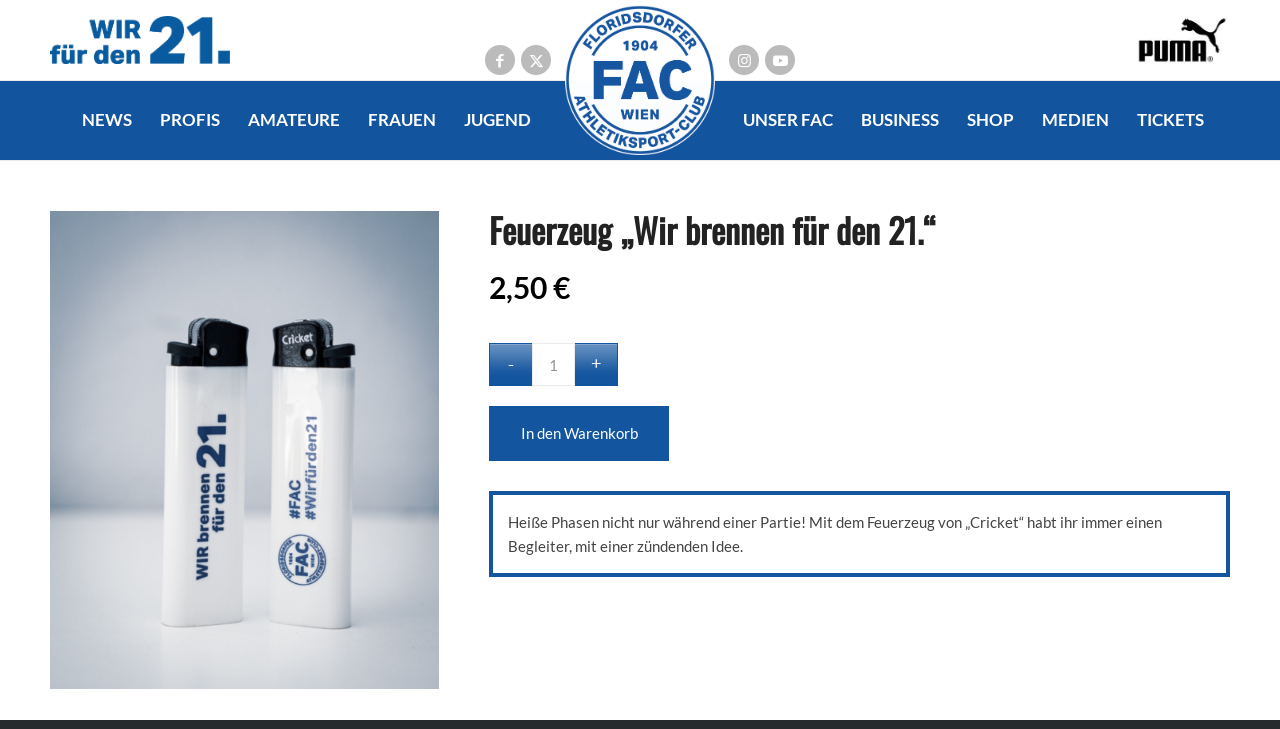

--- FILE ---
content_type: text/html; charset=UTF-8
request_url: https://fac.at/produkt/feuerzeug-wir-brennen-fuer-den-21/
body_size: 46633
content:
<!DOCTYPE html>
<html lang="de-DE" class="html_stretched responsive av-preloader-disabled  html_header_top html_logo_left html_main_nav_header html_menu_right html_custom html_header_sticky html_header_shrinking html_header_topbar_active html_mobile_menu_tablet html_header_searchicon_disabled html_content_align_center html_header_unstick_top_disabled html_header_stretch_disabled html_av-submenu-hidden html_av-submenu-display-click html_av-overlay-side html_av-overlay-side-classic html_av-submenu-clone html_entry_id_5337 av-cookies-no-cookie-consent av-no-preview av-default-lightbox html_text_menu_active av-mobile-menu-switch-default">
<head>
<meta charset="UTF-8" />


<!-- mobile setting -->
<meta name="viewport" content="width=device-width, initial-scale=1">

<!-- Scripts/CSS and wp_head hook -->
<meta name='robots' content='index, follow, max-image-preview:large, max-snippet:-1, max-video-preview:-1' />
<link rel="alternate" hreflang="de" href="https://fac.at/produkt/feuerzeug-wir-brennen-fuer-den-21/" />
<link rel="alternate" hreflang="x-default" href="https://fac.at/produkt/feuerzeug-wir-brennen-fuer-den-21/" />

	<!-- This site is optimized with the Yoast SEO plugin v26.7 - https://yoast.com/wordpress/plugins/seo/ -->
	<title>Feuerzeug &quot;Wir brennen für den 21.&quot; - FAC</title>
	<link rel="canonical" href="https://fac.at/produkt/feuerzeug-wir-brennen-fuer-den-21/" />
	<meta property="og:locale" content="de_DE" />
	<meta property="og:type" content="article" />
	<meta property="og:title" content="Feuerzeug &quot;Wir brennen für den 21.&quot; - FAC" />
	<meta property="og:description" content="Heiße Phasen nicht nur während einer Partie! Mit dem Feuerzeug von &#8222;Cricket&#8220; habt ihr immer einen Begleiter, mit einer zündenden Idee." />
	<meta property="og:url" content="https://fac.at/produkt/feuerzeug-wir-brennen-fuer-den-21/" />
	<meta property="og:site_name" content="FAC" />
	<meta property="article:modified_time" content="2025-10-01T14:01:06+00:00" />
	<meta property="og:image" content="https://fac.at/wp-content/uploads/2020/04/dsc-8793-e1647684630652.jpg" />
	<meta property="og:image:width" content="570" />
	<meta property="og:image:height" content="700" />
	<meta property="og:image:type" content="image/jpeg" />
	<meta name="twitter:card" content="summary_large_image" />
	<script type="application/ld+json" class="yoast-schema-graph">{"@context":"https://schema.org","@graph":[{"@type":"WebPage","@id":"https://fac.at/produkt/feuerzeug-wir-brennen-fuer-den-21/","url":"https://fac.at/produkt/feuerzeug-wir-brennen-fuer-den-21/","name":"Feuerzeug \"Wir brennen für den 21.\" - FAC","isPartOf":{"@id":"https://fac.at/#website"},"primaryImageOfPage":{"@id":"https://fac.at/produkt/feuerzeug-wir-brennen-fuer-den-21/#primaryimage"},"image":{"@id":"https://fac.at/produkt/feuerzeug-wir-brennen-fuer-den-21/#primaryimage"},"thumbnailUrl":"https://fac.at/wp-content/uploads/2020/04/dsc-8793-e1647684630652.jpg","datePublished":"2020-04-28T11:42:55+00:00","dateModified":"2025-10-01T14:01:06+00:00","breadcrumb":{"@id":"https://fac.at/produkt/feuerzeug-wir-brennen-fuer-den-21/#breadcrumb"},"inLanguage":"de","potentialAction":[{"@type":"ReadAction","target":["https://fac.at/produkt/feuerzeug-wir-brennen-fuer-den-21/"]}]},{"@type":"ImageObject","inLanguage":"de","@id":"https://fac.at/produkt/feuerzeug-wir-brennen-fuer-den-21/#primaryimage","url":"https://fac.at/wp-content/uploads/2020/04/dsc-8793-e1647684630652.jpg","contentUrl":"https://fac.at/wp-content/uploads/2020/04/dsc-8793-e1647684630652.jpg","width":570,"height":700},{"@type":"BreadcrumbList","@id":"https://fac.at/produkt/feuerzeug-wir-brennen-fuer-den-21/#breadcrumb","itemListElement":[{"@type":"ListItem","position":1,"name":"Startseite","item":"https://fac.at/home-2/"},{"@type":"ListItem","position":2,"name":"Shop","item":"https://fac.at/shop/"},{"@type":"ListItem","position":3,"name":"Feuerzeug &#8222;Wir brennen für den 21.&#8220;"}]},{"@type":"WebSite","@id":"https://fac.at/#website","url":"https://fac.at/","name":"FAC","description":"","potentialAction":[{"@type":"SearchAction","target":{"@type":"EntryPoint","urlTemplate":"https://fac.at/?s={search_term_string}"},"query-input":{"@type":"PropertyValueSpecification","valueRequired":true,"valueName":"search_term_string"}}],"inLanguage":"de"}]}</script>
	<!-- / Yoast SEO plugin. -->


<link rel="alternate" type="application/rss+xml" title="FAC &raquo; Feed" href="https://fac.at/feed/" />
<link rel="alternate" title="oEmbed (JSON)" type="application/json+oembed" href="https://fac.at/wp-json/oembed/1.0/embed?url=https%3A%2F%2Ffac.at%2Fprodukt%2Ffeuerzeug-wir-brennen-fuer-den-21%2F" />
<link rel="alternate" title="oEmbed (XML)" type="text/xml+oembed" href="https://fac.at/wp-json/oembed/1.0/embed?url=https%3A%2F%2Ffac.at%2Fprodukt%2Ffeuerzeug-wir-brennen-fuer-den-21%2F&#038;format=xml" />
<style id='wp-img-auto-sizes-contain-inline-css' type='text/css'>
img:is([sizes=auto i],[sizes^="auto," i]){contain-intrinsic-size:3000px 1500px}
/*# sourceURL=wp-img-auto-sizes-contain-inline-css */
</style>
<style id='wp-emoji-styles-inline-css' type='text/css'>

	img.wp-smiley, img.emoji {
		display: inline !important;
		border: none !important;
		box-shadow: none !important;
		height: 1em !important;
		width: 1em !important;
		margin: 0 0.07em !important;
		vertical-align: -0.1em !important;
		background: none !important;
		padding: 0 !important;
	}
/*# sourceURL=wp-emoji-styles-inline-css */
</style>
<link rel='stylesheet' id='wp-block-library-css' href='https://fac.at/wp-includes/css/dist/block-library/style.min.css?=1764718524' type='text/css' media='all' />
<link rel='stylesheet' id='wc-blocks-style-css' href='https://fac.at/wp-content/plugins/woocommerce/assets/client/blocks/wc-blocks.css?=1766498928' type='text/css' media='all' />
<style id='global-styles-inline-css' type='text/css'>
:root{--wp--preset--aspect-ratio--square: 1;--wp--preset--aspect-ratio--4-3: 4/3;--wp--preset--aspect-ratio--3-4: 3/4;--wp--preset--aspect-ratio--3-2: 3/2;--wp--preset--aspect-ratio--2-3: 2/3;--wp--preset--aspect-ratio--16-9: 16/9;--wp--preset--aspect-ratio--9-16: 9/16;--wp--preset--color--black: #000000;--wp--preset--color--cyan-bluish-gray: #abb8c3;--wp--preset--color--white: #ffffff;--wp--preset--color--pale-pink: #f78da7;--wp--preset--color--vivid-red: #cf2e2e;--wp--preset--color--luminous-vivid-orange: #ff6900;--wp--preset--color--luminous-vivid-amber: #fcb900;--wp--preset--color--light-green-cyan: #7bdcb5;--wp--preset--color--vivid-green-cyan: #00d084;--wp--preset--color--pale-cyan-blue: #8ed1fc;--wp--preset--color--vivid-cyan-blue: #0693e3;--wp--preset--color--vivid-purple: #9b51e0;--wp--preset--color--metallic-red: #b02b2c;--wp--preset--color--maximum-yellow-red: #edae44;--wp--preset--color--yellow-sun: #eeee22;--wp--preset--color--palm-leaf: #83a846;--wp--preset--color--aero: #7bb0e7;--wp--preset--color--old-lavender: #745f7e;--wp--preset--color--steel-teal: #5f8789;--wp--preset--color--raspberry-pink: #d65799;--wp--preset--color--medium-turquoise: #4ecac2;--wp--preset--gradient--vivid-cyan-blue-to-vivid-purple: linear-gradient(135deg,rgb(6,147,227) 0%,rgb(155,81,224) 100%);--wp--preset--gradient--light-green-cyan-to-vivid-green-cyan: linear-gradient(135deg,rgb(122,220,180) 0%,rgb(0,208,130) 100%);--wp--preset--gradient--luminous-vivid-amber-to-luminous-vivid-orange: linear-gradient(135deg,rgb(252,185,0) 0%,rgb(255,105,0) 100%);--wp--preset--gradient--luminous-vivid-orange-to-vivid-red: linear-gradient(135deg,rgb(255,105,0) 0%,rgb(207,46,46) 100%);--wp--preset--gradient--very-light-gray-to-cyan-bluish-gray: linear-gradient(135deg,rgb(238,238,238) 0%,rgb(169,184,195) 100%);--wp--preset--gradient--cool-to-warm-spectrum: linear-gradient(135deg,rgb(74,234,220) 0%,rgb(151,120,209) 20%,rgb(207,42,186) 40%,rgb(238,44,130) 60%,rgb(251,105,98) 80%,rgb(254,248,76) 100%);--wp--preset--gradient--blush-light-purple: linear-gradient(135deg,rgb(255,206,236) 0%,rgb(152,150,240) 100%);--wp--preset--gradient--blush-bordeaux: linear-gradient(135deg,rgb(254,205,165) 0%,rgb(254,45,45) 50%,rgb(107,0,62) 100%);--wp--preset--gradient--luminous-dusk: linear-gradient(135deg,rgb(255,203,112) 0%,rgb(199,81,192) 50%,rgb(65,88,208) 100%);--wp--preset--gradient--pale-ocean: linear-gradient(135deg,rgb(255,245,203) 0%,rgb(182,227,212) 50%,rgb(51,167,181) 100%);--wp--preset--gradient--electric-grass: linear-gradient(135deg,rgb(202,248,128) 0%,rgb(113,206,126) 100%);--wp--preset--gradient--midnight: linear-gradient(135deg,rgb(2,3,129) 0%,rgb(40,116,252) 100%);--wp--preset--font-size--small: 1rem;--wp--preset--font-size--medium: 1.125rem;--wp--preset--font-size--large: 1.75rem;--wp--preset--font-size--x-large: clamp(1.75rem, 3vw, 2.25rem);--wp--preset--spacing--20: 0.44rem;--wp--preset--spacing--30: 0.67rem;--wp--preset--spacing--40: 1rem;--wp--preset--spacing--50: 1.5rem;--wp--preset--spacing--60: 2.25rem;--wp--preset--spacing--70: 3.38rem;--wp--preset--spacing--80: 5.06rem;--wp--preset--shadow--natural: 6px 6px 9px rgba(0, 0, 0, 0.2);--wp--preset--shadow--deep: 12px 12px 50px rgba(0, 0, 0, 0.4);--wp--preset--shadow--sharp: 6px 6px 0px rgba(0, 0, 0, 0.2);--wp--preset--shadow--outlined: 6px 6px 0px -3px rgb(255, 255, 255), 6px 6px rgb(0, 0, 0);--wp--preset--shadow--crisp: 6px 6px 0px rgb(0, 0, 0);}:root { --wp--style--global--content-size: 800px;--wp--style--global--wide-size: 1130px; }:where(body) { margin: 0; }.wp-site-blocks > .alignleft { float: left; margin-right: 2em; }.wp-site-blocks > .alignright { float: right; margin-left: 2em; }.wp-site-blocks > .aligncenter { justify-content: center; margin-left: auto; margin-right: auto; }:where(.is-layout-flex){gap: 0.5em;}:where(.is-layout-grid){gap: 0.5em;}.is-layout-flow > .alignleft{float: left;margin-inline-start: 0;margin-inline-end: 2em;}.is-layout-flow > .alignright{float: right;margin-inline-start: 2em;margin-inline-end: 0;}.is-layout-flow > .aligncenter{margin-left: auto !important;margin-right: auto !important;}.is-layout-constrained > .alignleft{float: left;margin-inline-start: 0;margin-inline-end: 2em;}.is-layout-constrained > .alignright{float: right;margin-inline-start: 2em;margin-inline-end: 0;}.is-layout-constrained > .aligncenter{margin-left: auto !important;margin-right: auto !important;}.is-layout-constrained > :where(:not(.alignleft):not(.alignright):not(.alignfull)){max-width: var(--wp--style--global--content-size);margin-left: auto !important;margin-right: auto !important;}.is-layout-constrained > .alignwide{max-width: var(--wp--style--global--wide-size);}body .is-layout-flex{display: flex;}.is-layout-flex{flex-wrap: wrap;align-items: center;}.is-layout-flex > :is(*, div){margin: 0;}body .is-layout-grid{display: grid;}.is-layout-grid > :is(*, div){margin: 0;}body{padding-top: 0px;padding-right: 0px;padding-bottom: 0px;padding-left: 0px;}a:where(:not(.wp-element-button)){text-decoration: underline;}:root :where(.wp-element-button, .wp-block-button__link){background-color: #32373c;border-width: 0;color: #fff;font-family: inherit;font-size: inherit;font-style: inherit;font-weight: inherit;letter-spacing: inherit;line-height: inherit;padding-top: calc(0.667em + 2px);padding-right: calc(1.333em + 2px);padding-bottom: calc(0.667em + 2px);padding-left: calc(1.333em + 2px);text-decoration: none;text-transform: inherit;}.has-black-color{color: var(--wp--preset--color--black) !important;}.has-cyan-bluish-gray-color{color: var(--wp--preset--color--cyan-bluish-gray) !important;}.has-white-color{color: var(--wp--preset--color--white) !important;}.has-pale-pink-color{color: var(--wp--preset--color--pale-pink) !important;}.has-vivid-red-color{color: var(--wp--preset--color--vivid-red) !important;}.has-luminous-vivid-orange-color{color: var(--wp--preset--color--luminous-vivid-orange) !important;}.has-luminous-vivid-amber-color{color: var(--wp--preset--color--luminous-vivid-amber) !important;}.has-light-green-cyan-color{color: var(--wp--preset--color--light-green-cyan) !important;}.has-vivid-green-cyan-color{color: var(--wp--preset--color--vivid-green-cyan) !important;}.has-pale-cyan-blue-color{color: var(--wp--preset--color--pale-cyan-blue) !important;}.has-vivid-cyan-blue-color{color: var(--wp--preset--color--vivid-cyan-blue) !important;}.has-vivid-purple-color{color: var(--wp--preset--color--vivid-purple) !important;}.has-metallic-red-color{color: var(--wp--preset--color--metallic-red) !important;}.has-maximum-yellow-red-color{color: var(--wp--preset--color--maximum-yellow-red) !important;}.has-yellow-sun-color{color: var(--wp--preset--color--yellow-sun) !important;}.has-palm-leaf-color{color: var(--wp--preset--color--palm-leaf) !important;}.has-aero-color{color: var(--wp--preset--color--aero) !important;}.has-old-lavender-color{color: var(--wp--preset--color--old-lavender) !important;}.has-steel-teal-color{color: var(--wp--preset--color--steel-teal) !important;}.has-raspberry-pink-color{color: var(--wp--preset--color--raspberry-pink) !important;}.has-medium-turquoise-color{color: var(--wp--preset--color--medium-turquoise) !important;}.has-black-background-color{background-color: var(--wp--preset--color--black) !important;}.has-cyan-bluish-gray-background-color{background-color: var(--wp--preset--color--cyan-bluish-gray) !important;}.has-white-background-color{background-color: var(--wp--preset--color--white) !important;}.has-pale-pink-background-color{background-color: var(--wp--preset--color--pale-pink) !important;}.has-vivid-red-background-color{background-color: var(--wp--preset--color--vivid-red) !important;}.has-luminous-vivid-orange-background-color{background-color: var(--wp--preset--color--luminous-vivid-orange) !important;}.has-luminous-vivid-amber-background-color{background-color: var(--wp--preset--color--luminous-vivid-amber) !important;}.has-light-green-cyan-background-color{background-color: var(--wp--preset--color--light-green-cyan) !important;}.has-vivid-green-cyan-background-color{background-color: var(--wp--preset--color--vivid-green-cyan) !important;}.has-pale-cyan-blue-background-color{background-color: var(--wp--preset--color--pale-cyan-blue) !important;}.has-vivid-cyan-blue-background-color{background-color: var(--wp--preset--color--vivid-cyan-blue) !important;}.has-vivid-purple-background-color{background-color: var(--wp--preset--color--vivid-purple) !important;}.has-metallic-red-background-color{background-color: var(--wp--preset--color--metallic-red) !important;}.has-maximum-yellow-red-background-color{background-color: var(--wp--preset--color--maximum-yellow-red) !important;}.has-yellow-sun-background-color{background-color: var(--wp--preset--color--yellow-sun) !important;}.has-palm-leaf-background-color{background-color: var(--wp--preset--color--palm-leaf) !important;}.has-aero-background-color{background-color: var(--wp--preset--color--aero) !important;}.has-old-lavender-background-color{background-color: var(--wp--preset--color--old-lavender) !important;}.has-steel-teal-background-color{background-color: var(--wp--preset--color--steel-teal) !important;}.has-raspberry-pink-background-color{background-color: var(--wp--preset--color--raspberry-pink) !important;}.has-medium-turquoise-background-color{background-color: var(--wp--preset--color--medium-turquoise) !important;}.has-black-border-color{border-color: var(--wp--preset--color--black) !important;}.has-cyan-bluish-gray-border-color{border-color: var(--wp--preset--color--cyan-bluish-gray) !important;}.has-white-border-color{border-color: var(--wp--preset--color--white) !important;}.has-pale-pink-border-color{border-color: var(--wp--preset--color--pale-pink) !important;}.has-vivid-red-border-color{border-color: var(--wp--preset--color--vivid-red) !important;}.has-luminous-vivid-orange-border-color{border-color: var(--wp--preset--color--luminous-vivid-orange) !important;}.has-luminous-vivid-amber-border-color{border-color: var(--wp--preset--color--luminous-vivid-amber) !important;}.has-light-green-cyan-border-color{border-color: var(--wp--preset--color--light-green-cyan) !important;}.has-vivid-green-cyan-border-color{border-color: var(--wp--preset--color--vivid-green-cyan) !important;}.has-pale-cyan-blue-border-color{border-color: var(--wp--preset--color--pale-cyan-blue) !important;}.has-vivid-cyan-blue-border-color{border-color: var(--wp--preset--color--vivid-cyan-blue) !important;}.has-vivid-purple-border-color{border-color: var(--wp--preset--color--vivid-purple) !important;}.has-metallic-red-border-color{border-color: var(--wp--preset--color--metallic-red) !important;}.has-maximum-yellow-red-border-color{border-color: var(--wp--preset--color--maximum-yellow-red) !important;}.has-yellow-sun-border-color{border-color: var(--wp--preset--color--yellow-sun) !important;}.has-palm-leaf-border-color{border-color: var(--wp--preset--color--palm-leaf) !important;}.has-aero-border-color{border-color: var(--wp--preset--color--aero) !important;}.has-old-lavender-border-color{border-color: var(--wp--preset--color--old-lavender) !important;}.has-steel-teal-border-color{border-color: var(--wp--preset--color--steel-teal) !important;}.has-raspberry-pink-border-color{border-color: var(--wp--preset--color--raspberry-pink) !important;}.has-medium-turquoise-border-color{border-color: var(--wp--preset--color--medium-turquoise) !important;}.has-vivid-cyan-blue-to-vivid-purple-gradient-background{background: var(--wp--preset--gradient--vivid-cyan-blue-to-vivid-purple) !important;}.has-light-green-cyan-to-vivid-green-cyan-gradient-background{background: var(--wp--preset--gradient--light-green-cyan-to-vivid-green-cyan) !important;}.has-luminous-vivid-amber-to-luminous-vivid-orange-gradient-background{background: var(--wp--preset--gradient--luminous-vivid-amber-to-luminous-vivid-orange) !important;}.has-luminous-vivid-orange-to-vivid-red-gradient-background{background: var(--wp--preset--gradient--luminous-vivid-orange-to-vivid-red) !important;}.has-very-light-gray-to-cyan-bluish-gray-gradient-background{background: var(--wp--preset--gradient--very-light-gray-to-cyan-bluish-gray) !important;}.has-cool-to-warm-spectrum-gradient-background{background: var(--wp--preset--gradient--cool-to-warm-spectrum) !important;}.has-blush-light-purple-gradient-background{background: var(--wp--preset--gradient--blush-light-purple) !important;}.has-blush-bordeaux-gradient-background{background: var(--wp--preset--gradient--blush-bordeaux) !important;}.has-luminous-dusk-gradient-background{background: var(--wp--preset--gradient--luminous-dusk) !important;}.has-pale-ocean-gradient-background{background: var(--wp--preset--gradient--pale-ocean) !important;}.has-electric-grass-gradient-background{background: var(--wp--preset--gradient--electric-grass) !important;}.has-midnight-gradient-background{background: var(--wp--preset--gradient--midnight) !important;}.has-small-font-size{font-size: var(--wp--preset--font-size--small) !important;}.has-medium-font-size{font-size: var(--wp--preset--font-size--medium) !important;}.has-large-font-size{font-size: var(--wp--preset--font-size--large) !important;}.has-x-large-font-size{font-size: var(--wp--preset--font-size--x-large) !important;}
/*# sourceURL=global-styles-inline-css */
</style>

<link rel='stylesheet' id='fac_score_table-css' href='https://fac.at/wp-content/plugins/fac_score_table/css/style.css?=1564055048' type='text/css' media='all' />
<style id='woocommerce-inline-inline-css' type='text/css'>
.woocommerce form .form-row .required { visibility: visible; }
/*# sourceURL=woocommerce-inline-inline-css */
</style>
<link rel='stylesheet' id='sfbap1_socialfeed_style-css' href='https://fac.at/wp-content/plugins/wp-social-feed/includes/../bower_components/social-feed/css/jquery.socialfeed.css?=1590747669' type='text/css' media='all' />
<link rel='stylesheet' id='wpml-legacy-dropdown-0-css' href='https://fac.at/wp-content/plugins/sitepress-multilingual-cms/templates/language-switchers/legacy-dropdown/style.min.css?=1764718686' type='text/css' media='all' />
<style id='wpml-legacy-dropdown-0-inline-css' type='text/css'>
.wpml-ls-statics-shortcode_actions, .wpml-ls-statics-shortcode_actions .wpml-ls-sub-menu, .wpml-ls-statics-shortcode_actions a {border-color:#EEEEEE;}.wpml-ls-statics-shortcode_actions a, .wpml-ls-statics-shortcode_actions .wpml-ls-sub-menu a, .wpml-ls-statics-shortcode_actions .wpml-ls-sub-menu a:link, .wpml-ls-statics-shortcode_actions li:not(.wpml-ls-current-language) .wpml-ls-link, .wpml-ls-statics-shortcode_actions li:not(.wpml-ls-current-language) .wpml-ls-link:link {color:#444444;background-color:#ffffff;}.wpml-ls-statics-shortcode_actions .wpml-ls-sub-menu a:hover,.wpml-ls-statics-shortcode_actions .wpml-ls-sub-menu a:focus, .wpml-ls-statics-shortcode_actions .wpml-ls-sub-menu a:link:hover, .wpml-ls-statics-shortcode_actions .wpml-ls-sub-menu a:link:focus {color:#000000;background-color:#eeeeee;}.wpml-ls-statics-shortcode_actions .wpml-ls-current-language > a {color:#444444;background-color:#ffffff;}.wpml-ls-statics-shortcode_actions .wpml-ls-current-language:hover>a, .wpml-ls-statics-shortcode_actions .wpml-ls-current-language>a:focus {color:#000000;background-color:#eeeeee;}
/*# sourceURL=wpml-legacy-dropdown-0-inline-css */
</style>
<link rel='stylesheet' id='wpml-menu-item-0-css' href='https://fac.at/wp-content/plugins/sitepress-multilingual-cms/templates/language-switchers/menu-item/style.min.css?=1764718686' type='text/css' media='all' />
<style id='wpml-menu-item-0-inline-css' type='text/css'>
#lang_sel img, #lang_sel_list img, #lang_sel_footer img { display: inline; }
/*# sourceURL=wpml-menu-item-0-inline-css */
</style>
<link rel='stylesheet' id='woo-variation-swatches-css' href='https://fac.at/wp-content/plugins/woo-variation-swatches/assets/css/frontend.min.css?=1764718602' type='text/css' media='all' />
<style id='woo-variation-swatches-inline-css' type='text/css'>
:root {
--wvs-tick:url("data:image/svg+xml;utf8,%3Csvg filter='drop-shadow(0px 0px 2px rgb(0 0 0 / .8))' xmlns='http://www.w3.org/2000/svg'  viewBox='0 0 30 30'%3E%3Cpath fill='none' stroke='%23ffffff' stroke-linecap='round' stroke-linejoin='round' stroke-width='4' d='M4 16L11 23 27 7'/%3E%3C/svg%3E");

--wvs-cross:url("data:image/svg+xml;utf8,%3Csvg filter='drop-shadow(0px 0px 5px rgb(255 255 255 / .6))' xmlns='http://www.w3.org/2000/svg' width='72px' height='72px' viewBox='0 0 24 24'%3E%3Cpath fill='none' stroke='%23ff0000' stroke-linecap='round' stroke-width='0.6' d='M5 5L19 19M19 5L5 19'/%3E%3C/svg%3E");
--wvs-single-product-item-width:30px;
--wvs-single-product-item-height:30px;
--wvs-single-product-item-font-size:16px}
/*# sourceURL=woo-variation-swatches-inline-css */
</style>
<link rel='stylesheet' id='borlabs-cookie-css' href='https://fac.at/wp-content/cache/borlabs-cookie/borlabs-cookie_1_de.css?=1729839529' type='text/css' media='all' />
<link rel='stylesheet' id='dashicons-css' href='https://fac.at/wp-includes/css/dashicons.min.css?=1764718524' type='text/css' media='all' />
<link rel='stylesheet' id='thwepof-public-style-css' href='https://fac.at/wp-content/plugins/woo-extra-product-options/public/assets/css/thwepof-public.min.css?=1767766916' type='text/css' media='all' />
<link rel='stylesheet' id='jquery-ui-style-css' href='https://fac.at/wp-content/plugins/woo-extra-product-options/public/assets/css/jquery-ui/jquery-ui.css?=1767766916' type='text/css' media='all' />
<link rel='stylesheet' id='jquery-timepicker-css' href='https://fac.at/wp-content/plugins/woo-extra-product-options/public/assets/js/timepicker/jquery.timepicker.css?=1767766916' type='text/css' media='all' />
<link rel='stylesheet' id='wc_stripe_express_checkout_style-css' href='https://fac.at/wp-content/plugins/woocommerce-gateway-stripe/build/express-checkout.css?=1767766974' type='text/css' media='all' />
<link rel='stylesheet' id='amha_css-css' href='https://fac.at/wp-content/plugins/amha-hive-wp/amha.css?=1564055042' type='text/css' media='all' />
<link rel='stylesheet' id='woocommerce-gzd-layout-css' href='https://fac.at/wp-content/plugins/woocommerce-germanized/build/static/layout-styles.css?=1767766924' type='text/css' media='all' />
<style id='woocommerce-gzd-layout-inline-css' type='text/css'>
.woocommerce-checkout .shop_table { background-color: #eeeeee; } .product p.deposit-packaging-type { font-size: 1.25em !important; } p.woocommerce-shipping-destination { display: none; }
                .wc-gzd-nutri-score-value-a {
                    background: url(https://fac.at/wp-content/plugins/woocommerce-germanized/assets/images/nutri-score-a.svg) no-repeat;
                }
                .wc-gzd-nutri-score-value-b {
                    background: url(https://fac.at/wp-content/plugins/woocommerce-germanized/assets/images/nutri-score-b.svg) no-repeat;
                }
                .wc-gzd-nutri-score-value-c {
                    background: url(https://fac.at/wp-content/plugins/woocommerce-germanized/assets/images/nutri-score-c.svg) no-repeat;
                }
                .wc-gzd-nutri-score-value-d {
                    background: url(https://fac.at/wp-content/plugins/woocommerce-germanized/assets/images/nutri-score-d.svg) no-repeat;
                }
                .wc-gzd-nutri-score-value-e {
                    background: url(https://fac.at/wp-content/plugins/woocommerce-germanized/assets/images/nutri-score-e.svg) no-repeat;
                }
            
/*# sourceURL=woocommerce-gzd-layout-inline-css */
</style>
<link rel='stylesheet' id='avia-merged-styles-css' href='https://fac.at/wp-content/uploads/dynamic_avia/avia-merged-styles-153188944814188043a0d42e4a617f03---6960b269ea5e2.css?=1767944809' type='text/css' media='all' />
<script type="text/javascript" src="https://fac.at/wp-includes/js/jquery/jquery.min.js?=1699528715" id="jquery-core-js"></script>
<script type="text/javascript" src="https://fac.at/wp-includes/js/jquery/jquery-migrate.min.js?=1694427645" id="jquery-migrate-js"></script>
<script type="text/javascript" src="https://fac.at/wp-content/plugins/sticky-menu-or-anything-on-scroll/assets/js/jq-sticky-anything.min.js?=1757016166" id="stickyAnythingLib-js"></script>
<script type="text/javascript" src="https://fac.at/wp-content/plugins/woocommerce/assets/js/js-cookie/js.cookie.min.js?=1766498930" id="wc-js-cookie-js" defer="defer" data-wp-strategy="defer"></script>
<script type="text/javascript" id="wc-cart-fragments-js-extra">
/* <![CDATA[ */
var wc_cart_fragments_params = {"ajax_url":"/wp-admin/admin-ajax.php","wc_ajax_url":"/?wc-ajax=%%endpoint%%","cart_hash_key":"wc_cart_hash_ce4f693ae44b50a193c5862cf06a608a","fragment_name":"wc_fragments_ce4f693ae44b50a193c5862cf06a608a","request_timeout":"5000"};
//# sourceURL=wc-cart-fragments-js-extra
/* ]]> */
</script>
<script type="text/javascript" src="https://fac.at/wp-content/plugins/woocommerce/assets/js/frontend/cart-fragments.min.js?=1766498930" id="wc-cart-fragments-js" defer="defer" data-wp-strategy="defer"></script>
<script type="text/javascript" src="https://fac.at/wp-content/plugins/woocommerce/assets/js/jquery-blockui/jquery.blockUI.min.js?=1766498930" id="wc-jquery-blockui-js" data-wp-strategy="defer"></script>
<script type="text/javascript" id="wc-add-to-cart-js-extra">
/* <![CDATA[ */
var wc_add_to_cart_params = {"ajax_url":"/wp-admin/admin-ajax.php","wc_ajax_url":"/?wc-ajax=%%endpoint%%","i18n_view_cart":"Warenkorb anzeigen","cart_url":"https://fac.at/warenkorb/","is_cart":"","cart_redirect_after_add":"no"};
//# sourceURL=wc-add-to-cart-js-extra
/* ]]> */
</script>
<script type="text/javascript" src="https://fac.at/wp-content/plugins/woocommerce/assets/js/frontend/add-to-cart.min.js?=1766498930" id="wc-add-to-cart-js" defer="defer" data-wp-strategy="defer"></script>
<script type="text/javascript" id="wc-single-product-js-extra">
/* <![CDATA[ */
var wc_single_product_params = {"i18n_required_rating_text":"Bitte w\u00e4hle eine Bewertung","i18n_rating_options":["1 von 5\u00a0Sternen","2 von 5\u00a0Sternen","3 von 5\u00a0Sternen","4 von 5\u00a0Sternen","5 von 5\u00a0Sternen"],"i18n_product_gallery_trigger_text":"Bildergalerie im Vollbildmodus anzeigen","review_rating_required":"yes","flexslider":{"rtl":false,"animation":"slide","smoothHeight":true,"directionNav":false,"controlNav":"thumbnails","slideshow":false,"animationSpeed":500,"animationLoop":false,"allowOneSlide":false},"zoom_enabled":"","zoom_options":[],"photoswipe_enabled":"","photoswipe_options":{"shareEl":false,"closeOnScroll":false,"history":false,"hideAnimationDuration":0,"showAnimationDuration":0},"flexslider_enabled":""};
//# sourceURL=wc-single-product-js-extra
/* ]]> */
</script>
<script type="text/javascript" src="https://fac.at/wp-content/plugins/woocommerce/assets/js/frontend/single-product.min.js?=1766498930" id="wc-single-product-js" defer="defer" data-wp-strategy="defer"></script>
<script type="text/javascript" id="woocommerce-js-extra">
/* <![CDATA[ */
var woocommerce_params = {"ajax_url":"/wp-admin/admin-ajax.php","wc_ajax_url":"/?wc-ajax=%%endpoint%%","i18n_password_show":"Passwort anzeigen","i18n_password_hide":"Passwort ausblenden"};
//# sourceURL=woocommerce-js-extra
/* ]]> */
</script>
<script type="text/javascript" src="https://fac.at/wp-content/plugins/woocommerce/assets/js/frontend/woocommerce.min.js?=1766498930" id="woocommerce-js" defer="defer" data-wp-strategy="defer"></script>
<script type="text/javascript" src="https://fac.at/wp-content/plugins/wp-social-feed/includes/../bower_components/codebird-js/codebird.js?=1590747669" id="sfbap1_codebird-js"></script>
<script type="text/javascript" src="https://fac.at/wp-content/plugins/wp-social-feed/includes/../bower_components/doT/doT.min.js?=1590747669" id="sfbap1_doT-js"></script>
<script type="text/javascript" src="https://fac.at/wp-content/plugins/wp-social-feed/includes/../bower_components/moment/min/moment.min.js?=1590747669" id="sfbap1_moment-js"></script>
<script type="text/javascript" src="https://fac.at/wp-content/plugins/wp-social-feed/includes/../bower_components/social-feed/js/jquery.socialfeed.js?=1590747669" id="sfbap1_socialfeed-js"></script>
<script type="text/javascript" src="https://fac.at/wp-content/plugins/wp-social-feed/includes/../bower_components/moment/locale/en-ca.js?=1590747669" id="sfbap1_en-js"></script>
<script type="text/javascript" src="https://fac.at/wp-content/plugins/sitepress-multilingual-cms/templates/language-switchers/legacy-dropdown/script.min.js?=1764718686" id="wpml-legacy-dropdown-0-js"></script>
<script type="text/javascript" id="borlabs-cookie-prioritize-js-extra">
/* <![CDATA[ */
var borlabsCookiePrioritized = {"domain":"fac.at","path":"/","version":"1","bots":"1","optInJS":{"marketing":{"google-analytics":"[base64]"}}};
//# sourceURL=borlabs-cookie-prioritize-js-extra
/* ]]> */
</script>
<script type="text/javascript" src="https://fac.at/wp-content/plugins/borlabs-cookie/javascript/borlabs-cookie-prioritize.min.js?=1662460844" id="borlabs-cookie-prioritize-js"></script>
<script type="text/javascript" src="https://fac.at/wp-content/plugins/amha-hive-wp/amha.js?=1564055042" id="amha_js-js"></script>
<script type="text/javascript" id="wc-gzd-unit-price-observer-queue-js-extra">
/* <![CDATA[ */
var wc_gzd_unit_price_observer_queue_params = {"ajax_url":"/wp-admin/admin-ajax.php","wc_ajax_url":"/?wc-ajax=%%endpoint%%","refresh_unit_price_nonce":"128cff8ed8"};
//# sourceURL=wc-gzd-unit-price-observer-queue-js-extra
/* ]]> */
</script>
<script type="text/javascript" src="https://fac.at/wp-content/plugins/woocommerce-germanized/build/static/unit-price-observer-queue.js?=1767766924" id="wc-gzd-unit-price-observer-queue-js" defer="defer" data-wp-strategy="defer"></script>
<script type="text/javascript" src="https://fac.at/wp-content/plugins/woocommerce/assets/js/accounting/accounting.min.js?=1766498930" id="wc-accounting-js"></script>
<script type="text/javascript" id="wc-gzd-unit-price-observer-js-extra">
/* <![CDATA[ */
var wc_gzd_unit_price_observer_params = {"wrapper":".product","price_selector":{"p.price":{"is_total_price":false,"is_primary_selector":true,"quantity_selector":""}},"replace_price":"1","product_id":"5337","price_decimal_sep":",","price_thousand_sep":".","qty_selector":"input.quantity, input.qty","refresh_on_load":""};
//# sourceURL=wc-gzd-unit-price-observer-js-extra
/* ]]> */
</script>
<script type="text/javascript" src="https://fac.at/wp-content/plugins/woocommerce-germanized/build/static/unit-price-observer.js?=1767766924" id="wc-gzd-unit-price-observer-js" defer="defer" data-wp-strategy="defer"></script>
<script type="text/javascript" src="https://fac.at/wp-content/uploads/dynamic_avia/avia-head-scripts-73783cb3060cfec2745b627f11a105a2---6960b26a1e80b.js?=1767944810" id="avia-head-scripts-js"></script>
<meta name="generator" content="WordPress 6.9" />
<meta name="generator" content="WooCommerce 10.4.3" />
<link rel='shortlink' href='https://fac.at/?p=5337' />
<meta name="generator" content="WPML ver:4.8.6 stt:1,3;" />
<style>/* .woocommerce-products-header {
    min-height: calc(100vh - 248px);
    display: flex;
    align-items: center;
}

.page-description h2 {
    margin-bottom: 50px;
}

.template-shop.content {
    display: none !important;
}

*/

.amha-statuten-column-text h1 {
    line-height: 1.3;
    margin-bottom: 50px;
}

.amha-statuten-column-text h2 {
    margin-top: 20px !important;
}

.amha-statuten-column-text h2 span {
    font-size: 18px !important;
}

.amha-statuten-column-text * {
    line-height: 1.3 !important;
}

.amha-statuten-column-text h1 span {
    font-size: 40px !important;
}

.amha-statuten-column-text p {
    margin: 0 !important;
    line-height: 1.65 !important;
}

.amha-statuten-column-text p span {
    font-size: 17px !important;
}

.ba-womencontent .avia_textblock.test-next.test-desktop {
    height: 150px;
    overflow: hidden;
}

html[lang="en-US"] .ba-onlyen {
    display: inherit !important;
}

html[lang="de-DE"] .ba-onlyde {
    display: inherit !important;
}

html[lang="en-US"] .ba-onlyde {
    display: none;
}

html[lang="de-DE"] .ba-onlyen {
    display: none;
}

html[lang="en-US"] .team-img-container {
    pointer-events: none;
}

.ba-heroblogcontainer-en * {
    pointer-events: none !important;
}

.ba-heroblogcontainer-en .ba-additionalblog .slide-content,
.ba-heroblogcontainer-en .ba-additionalblog .slide-loop-4 a:after{
    display: none !important;
}

.ba-heroblogcontainer-en .ba-additionalblog .slide-loop-4 a img {
    -webkit-filter: none;
    filter: none;
}


#top .variations td.label {
    width: auto;
}
#top #wrap_all form.cart table.thwepo-extra-options {
    max-width: 450px;
}
#top #wrap_all form.cart table.thwepo-extra-options input {
    margin-bottom: 0;
}

#top #wrap_all form.cart table.thwepo-extra-options .value.leftside {
    padding: 4px;
}

#top #wrap_all form.cart table.thwepo-extra-options td {
    text-align: left;
    border: none;
}

#top #wrap_all form.cart table.thwepo-extra-options .leftside label {
    color: #444;
    font-size: 1.05em;
}
 
div#tab-description h2 {
    display: none !important;
}

div#tab-description p {
    margin: 0;
}

.home #main {
    background: #fff;
}

.socket_color a {
    margin: 0 1px;
}

.main_color tr:nth-child(odd), .main_color .pricing-table>li:nth-child(odd), .main_color .pricing-extra {
    background: #fff;
}

.ba-ticketshopnew .av_textblock_section {
    margin-bottom: 50px;
}

.ba-ticketshopnew .av_textblock_section h3 {
    font-size: 26px;
    margin-top: 20px;
}

.ba-ticketshopnew .avia-button.avia-size-x-large {
    font-size: 19px;
    padding: 20px 20px 21px;
    min-width: 390px;
    margin: 0 15px 30px !important;
}

.ba-goldtable tr:first-child {
    background: #000 !important;
}

.ba-goldtable tr th:last-child {
    width: 80px;
    border-left: none !important;
    text-align: right;
}
.ba-goldtable tr th:first-child {
    border-right: none !important;
}

.home #av-layout-grid-1 {
    max-width: 1550px;
    margin: 0 auto;
}

#top .social-feed-container-2977,
#top .social-feed-container-2886{
    width: 100% !important;
    margin-bottom: -500px !important;
}

.social-feed-container-2977 .social-feed-element .media-body,
.social-feed-container-2886 .social-feed-element .media-body{
    overflow: visible;
}

.social-feed-container-2977,
.social-feed-container-2886 {
    column-count: 3;
}

.grid-item {
    width: 100%;
    display: inline-block;
    margin-top: 20px;
}

.social-feed-container-2977 .grid-item:nth-child(4n) {
    margin-bottom: 500px;
}

#top .social-feed-container-2886 {
    margin-bottom: -10000px !important;
}

.social-feed-container-2886 .grid-item:nth-child(20n) {
    margin-bottom: 10000px;
}

#top .ba-socialbutton .avia-button{
    color: #fff !important;
    border-color: #fff!important;
}

.ba-safarispace {
    height: 50px !important;
}

.ba-safarispacesozial {
    height: 50px !important;
}



/*SAFARI FIX*/

.ff-browser-safari .ba-safarispace,
.avia-safari .ba-safarispace {
    height: 550px !important;
}

.ff-browser-safari .ba-safarispacesozial,
.avia-safari .ba-safarispacesozial {
    height: 10050px !important;
}


.ff-browser-safari .safari-hide,
.avia-safari .safari-hide {
    display: none !important;
}

.safari-show {
    display: none !important;
}

.ff-browser-safari .safari-show,
.avia-safari .safari-show {
    display: block !important;
}

.ba-ticketsafari a:nth-child(2) {
    display: none !important;
}

.avia-safari .ba-ticketsafari a:nth-child(2) {
    display: inline-block !important;
}

.avia-safari .ba-ticketsafari a:nth-child(1) {
    display: none !important;
}



/*TEST HOME-2*/

.avia_wpml_language_switch {
    display: none !important;
}


.wc_payment_method img { max-width: 120px; }


#top .ba-switchtable.ba-border {
    border-bottom: solid 4px #13559f;
    margin-top: 5px !important;
}

.ba-switchtable.ba-border.first {
    margin-top: 20px !important;
}

.ba-switchtable {
    display: none !important;
}

.ba-switchtable.active {
    display: block !important;
}

.ba-tablebutton {
    position: absolute;
    top: 17px;
    left: calc(50% + 110px);
    padding: 0 10px;
    cursor: pointer;
}

.test-tab p {
    text-align: center;
    overflow: hidden;
}

.test-tab p iframe {
    margin-top: -20px;
}

.test-next p {
    text-align: center;
    overflow: hidden;
}

.test-next p iframe {
    margin-top: -60px !important;
    margin-bottom: -150px !important;
    pointer-events: none;
}

.test-next.test-mobil p iframe {
    margin-bottom: -220px !important;
}

.test-next.test-mobil {
    display: none;
}

@media screen and (max-width: 1400px) {
    .test-next.test-desktop {
    display: none;
    }
.test-next.test-mobil {
    display: block;
    }
}

.ba-aligncenter p,
.ba-aligncenter2 p {
    text-align: center;
}


/********************************COOKIE NOTICE********************************/

#cookie-notice .cn-button {
    background: #fff;
    border: solid 1px #fff;
    border-radius: 0;
    text-shadow: none;
    color: #13559f;
    font-weight: bold;
    clip-path: polygon(0 0, calc(100% - 8px) 0, 100% 100%, 8px 100%);
    padding: 2px 15px;
}

#cookie-notice #cn-more-info {
    margin-left: 2px;
}

/************************************** MENU *********************************/

#header_meta {
    background: #fff;
}

#header_meta .container {
    min-height: 80px;
    max-width: 1600px;
}

#header_meta .container:after {
    content: '';
    position: absolute;
    bottom: 10px;
    height: 60px;
    width: 180px;
    background: url(/wp-content/uploads/2019/06/fac_claim.png);
    background-size: contain;
    background-repeat: no-repeat;
    background-position: right center;
    visibility: visible;
}

.phone-info {
    width: 214px !important;
    height: 60px;
    margin-top: 10px;
    padding: 0;
}

.phone-info > div {
    width: 100%;
    height: 100%;
    display: flex;
  justify-content: flex-end;
}

.phone-info .ba-headersponsor {
    display: inline-block;
    height: 100%;
    width: 45%;
    background-size: contain;
    background-repeat: no-repeat;
    background-position: center;
}

.phone-info .ba-headersponsor.ba-puma {
    background-image: url(/wp-content/uploads/2019/05/puma_small.jpg);
}

.phone-info .ba-headersponsor.ba-ws {
    background-image: url(/wp-content/uploads/2020/11/cashpoint-1030x521.png);
    width: 45%;
    background-position-y: 11px;
}

.phone-info .ba-youthbutton {
    position: absolute;
    left: 250px;
    display: none;
}

#top .ba-youthbutton .avia-button {
    margin-top: 10px !important;
}

#top .social_bookmarks {
    position: absolute;
    left: 50%;
    padding: 0;
    transform: translateX(-50%);
    bottom: 5px;
    margin: 0;
}

#top .social_bookmarks li {
    border: none;
    margin: 0 3px;
}

#top .social_bookmarks li:nth-child(3) {
    margin-left: 175px;
}

#top .social_bookmarks li a {
    border-radius: 100%;
}

/* #top #wrap_all #header .av-social-link-facebook a {
    color: #fff !important;
    background-color: #37589b !important;
}

#top #wrap_all #header .av-social-link-twitter a {
    color: #fff !important;
    background-color: #46d4fe !important;
}

#top #wrap_all #header .av-social-link-instagram a {
    color: #fff !important;
    background-color: #a67658 !important;
}

#top #wrap_all #header .av-social-link-youtube a {
    color: #fff !important;
    background-color: #a72b1d !important;
} */

#top #wrap_all .social_bookmarks a {
    background: #bbb;
    color: #fff;
}

#header_main {
    z-index: 10;
    border: none;
}

#header_main .container {
    padding: 0 20px;
}

.main_menu {
    width: 100%;
}



.main_menu .av-main-nav>li:nth-child(6) {
    xmargin-left: 200px;
}

.header_bg {
    opacity: 1;
}

div .logo {
    float: none;
    left: 50%;
    transform: translateX(-50%);
    top: -75px;
    height: auto;
    z-index: 300;
}

.logo a, .logo a img {
    max-height: 150px !important;
}

.av-main-nav > li {
    margin: 0 6px;
}

.av-main-nav > li > a {
    font-size: 17px;
    text-transform: uppercase;
    padding: 0 8px;
}

.av-main-nav > li:hover .avia-menu-text {
    color: #13559f;
}

.avia-menu-fx {
    display: none !important;
}

.av-main-nav #menu-item-46 a,
.av-main-nav #menu-item-40 a {
    pointer-events: all;
}

.avia-menu-fx {
    bottom: 6px;
    height: 3px;
    background-color: #fff !important;
}

#top #header .mega_menu_title a {
    font-size: 22px;
    text-align: center;
}



#top .av-main-nav ul {
    left: 2px;
}


#top .av-main-nav ul a .avia-menu-text {
    color: #fff;
    font-size: 15px;
}

#top .header_color .main_menu .menu ul li>a:hover .avia-menu-text {
    color: #13559f;
}

.html_av-overlay-side #top #wrap_all div .av-burger-overlay-scroll #av-burger-menu-ul a:hover {
    color: #13559f;
}

/******************************MAIN*******************************************/

.html_header_top.html_header_sticky #top #wrap_all #main {
    padding-top: 160px !important;
}

.image-overlay .image-overlay-inside {
    display: none;
}

.avia-content-slider .slide-image,
.avia-content-slider .slide-image img,
.team-img-container,
.small-preview img,
.big-preview img,
.avia-image-container-inner,
.avia_image,
.av-image-caption-overlay {
    border-radius: 0;
}

.avia-button.avia-size-x-large {
    border-radius: 0;
    padding: 15px 30px 13px;
    font-weight: 900;
    text-transform: uppercase;
    min-width: 180px;
    border: solid 2px #13559f !important;
    background: transparent !important;
    color: #13559f !important;
    transition: all 0.3s;
}

.avia-button.avia-size-x-large:hover {
    background: #13559f !important;
    color: #fff !important;
}

.avia-content-slider .slide-image, .avia-content-slider .slide-image img {
    width: 100%;
}

.ba-teamstaff .av_one_fourth {
    padding-top: 40px !important;
}


/********************************HOME*****************************************/

.ba-heroblog {
    margin-bottom: 0;
}

.ba-heroblog .avia-content-slider-inner {
    -webkit-clip-path: polygon(0 0, 89.5% 0, 100% 100%, 0 100%);
    clip-path: polygon(0 0, 89.5% 0, 100% 100%, 0 100%);
}

.ba-heroblog .slide-image {
    max-height: 30.55vw;
    margin: 0;
}

.ba-heroblog .slide-entry-wrap {
    margin: 0;
}

.ba-heroblog .slide-content {
    position: absolute;
    bottom: 30px;
    left: 30px;
    width: 100%;
    color: #fff;
    pointer-events: none;
}

.ba-heroblog .slide-entry-title {
    color: #fff;
    font-size: 28px;
    background: #13559f;
    padding-left: 30px;
    -webkit-clip-path: polygon(0 0, 100% 0, 100% 100%, 8px 100%);
    clip-path: polygon(0 0, 100% 0, 100% 100%, 8px 100%);
    line-height: 48px;
}

.ba-heroblog .slide-entry-excerpt {
    margin-top: 5px;
    font-size: 20px;
    color: #13559f;
    background: #fff;
    line-height: 48px;
    margin-left: 30px;
    padding-left: 30px;
    -webkit-clip-path: polygon(0 0, 100% 0, 100% 100%, 8px 100%);
    clip-path: polygon(0 0, 100% 0, 100% 100%, 8px 100%);
}

.ba-heroblog .slide-meta {
    display: none;
}

.ba-additionalblog {
    margin-top: 5px;
}

.ba-additionalblog .slide-entry-wrap {
    margin-bottom: 0px;
}

.ba-additionalblog .av_one_fourth {
    margin-left: 5px !important;
    width: calc(25% - 3.839px);
}

.ba-additionalblog .slide-loop-4 a {
    background: #13559f !important;
    position: relative;
}

.ba-additionalblog .slide-loop-4 .entry-title a {
    background: none !important;
    visibility: hidden;
    opacity: 0;
    display: none;
}

.ba-additionalblog .slide-loop-4 .entry-title:after {
    content: 'Hier gehts zu allen Beiträgen...';
    left: 0;
    position: absolute;
}

#top .ba-additionalblog .slide-loop-4 .image-overlay {
    /*height: 100% !important;
    width: 100% !important;
    opacity: 0.4 !important;
    background: #13559f !important;
    background: rgba(10,100,230,0.6) !important;
    left: 0 !important;
    top: 0 !important;
    transition: none !important;
    display: block;*/
    display: none !important;
}

.ba-additionalblog .slide-loop-4 a:after {
    content: '';
    color: #fff;
    text-align: center;
    top: 50%;
    transform:translateY(-50%);
    font-size: 19px;
    display: inline-block;
    width: 100%;
    position: absolute;
    height: 100%;
    visibility: visible;
    z-index: 99999999;
    background: rgba(19,85,159,0.3);
}

.ba-additionalblog .slide-loop-4 a img {
    -webkit-filter: grayscale(1);
    filter: grayscale(1);
}

.ba-additionalblog .av_one_fourth.first {
    margin-left: 0 !important;
}

/*.ba-herocontainer .av_three_fifth {
    width: 57% !important;
}

.ba-herocontainer .av_two_fifth {
    width: 43% !important;
}*/

.ba-nextgamecontainer .flex_column {
    float: none;
}

.ba-nextgamecontainer .av-special-heading-tag {
    font-size: 25px;
    padding: 5px 0 !important;
    width: 100%;
    display: inline-block;
    color: #fff;
    background: #13559f;
    -webkit-clip-path: polygon(0 0, calc(100% - 8px) 0, 100% 100%, 8px 100%);
    clip-path: polygon(0 0, calc(100% - 8px) 0, 100% 100%, 8px 100%);
    min-width: 0 !important;
}

.ba-switchtagcontainer {
    text-align: center;
}

.ba-switchtag {
    width: 28%;
    display: inline-block;
    margin-top: 10px;
    margin-left: 2%;
    margin-right: 2%;
}

.ba-switchtag .av-special-heading-tag {
    background: #eaeaea;
    color: #13559f;
    opacity: 0.85;
    transition: all 0.3s;
    cursor: pointer;
}

.ba-switchtag:hover .av-special-heading-tag,
.ba-switchtag.active .av-special-heading-tag {
    background: #13559f;
    color: #fff;
    opacity: 1;
}

.ba-switchtag.active {
    pointer-events: none;
    cursor: default;
}

.ba-switchwe21 img {
    max-width: 90%;
    margin: 30px auto 0 auto;
}

.ba-gameswitchcontainer .avia_textblock,
.ba-switchprevgame .avia_textblock{
    display: none;
}

.ba-switchprevgame .avia-buttonrow-wrap {
    margin-top: 20px;
}

.ba-switchprevgame .avia-button {
    color: #fff !important;
    border-color: #fff !important;
}

.ba-teams {
    display: flex;
    align-items: center;
    text-align: center;
}

.ba-prevgamecontainer .ba-teams {
    align-items: end;
}

.ba-teams div {
    width: 33.33%;
    line-height: 1.1;
}

.ba-teams div img {
    height: 80px;
    width: auto;
    margin-bottom: 0;
    padding: 0;
}

.ba-teams div h3 {
    font-size: 17px;
    padding: 0 5px;
    margin-top: 0;
}

.ba-teams .ba-versus {
    font-size: 35px;
    font-weight: 900;
    width: 84px;
}

.ba-scorers div {
    width: 49%;
    color: #fff;
    display: inline-block;
    vertical-align: top;
}

.ba-scorershome {
    padding-right: 20px;
    text-align: right;
}

.ba-scorersaway {
    padding-left: 20px;
}

.ba-scorers div p {
    margin: 0;
}

.ba-prevgamecontainer .ba-teams,
.ba-prevgamecontainer .ba-teams h3 {
    color: #fff;
}

.ba-finalscore {
    font-size: 32px;
    margin-bottom: 5px;
}

.ba-halftimescore {
    font-size: 18px;
    margin-top: 0;
}

.ba-gamedetails {
    text-align: center;
    font-size: 17px;
}

.ba-gamedetails .ba-gametime {
    margin-bottom: 0;
}

.ba-gamedetails .ba-gameplace {
    margin-top: 2px;
    color: #999;
    font-size: 17px;
}

.ba-nextgamecontainer .avia-button.avia-size-x-large,
.ba-youthbutton .avia-button.avia-size-x-large{
    margin-bottom: 10px !important;
    margin-top: 0px !important;
    padding: 10px 10px 8px;
    min-width: 150px;
}

.ba-nextgamecontainer .ba-buttonschedule .avia-button.avia-size-x-large {
    margin-top: 0 !important;
}

pre {
    background: none;
    border: 0;
}

.wall-outer .dcsns-toolbar .filter .link-all {
    font-family: oswald;
}

.wall-outer .dcsns-toolbar {
    display: none;
}

.ff-stream {
    background: none !important;
    padding-top: 0;
}

.ff-stream .ff-header {
    display: none;
}

.ff-stream .ff-stream-wrapper {
    margin-top: 0;
}

.ff-upic-round .picture-item__inner,
.ff-upic-round .ff-img-holder:first-child,
.ff-upic-round .ff-img-holder:first-child img,
.ff-loadmore-wrapper .ff-btn {
    border-radius: 0 !important;
}


/************************************KADER*************************************/

.ba-membercontainer .entry-content-wrapper {
    text-align: center;
}

.ba-membercontainer .av_one_fourth {
    float: none;
    display: inline-block;
}

.team-member-name {
    text-align: center;
    color: #fff !important;
    background: #13559f;
    width: 50px;
    display: block;
    margin: 0 auto 10px auto;
    height: 50px;
    line-height: 50px;
    -webkit-clip-path: polygon(0 0, 80% 0, 100% 100%, 20% 100%);
    clip-path: polygon(0 0, 80% 0, 100% 100%, 20% 100%);
}

.team-member-job-title {
    text-align: center;
    font-size: 19px;
    color: #000 !important;
}

.ba-teamrev {
    background-color: #13559f !important;
}

.ba-teamrev .av-special-heading {
    color: #fff !important;
}

.ba-teamrev .team-member-name {
    color: #13559f !important;
    background: #fff;
}

.ba-teamrev .team-member-job-title {
    color: #fff !important;
}

.ba-teamstaff .team-member-name {
    color: #13559f !important;
    width: auto;
    background: none;
}

.avia-team-member {
    margin: 30px 0 0;
}

.avia-team-icon {
    color: #13559f !important;
}

/***********************************PLAYER DETAILS****************************/

#player_name p,
.ba-playername p{
    text-align: center;
    font-size: 50px;
    font-family: oswald;
    color: #13559f;
    margin: 10px 0;
    line-height: 50px;
}

#player_name .ba-desc {
    display: none;
}

#player_gesamt p {
    font-size: 18px;
}

.ba-playerdetailscontainer p,
.ba-playerdetailscontainer .avia_textblock {
    font-size: 18px;
}

.ba-desc {
    font-size: 20px;
    margin-right: 20px;
    margin-bottom: 20px;
    font-weight: 700;
    background: #13559f;
    padding: 0 20px;
    color: #fff;
    min-width: 190px;
    -webkit-clip-path: polygon(0 0, 94% 0, 100% 100%, 6% 100%);
    clip-path: polygon(0 0, 94% 0, 100% 100%, 6% 100%);
    display: inline-block;
    height: 40px;
    line-height: 40px;
}

.html_header_top.html_header_sticky #top.avia-blank #wrap_all #main {
    padding-top: 0 !important;
    margin: 0 !important;
}

.mfp-iframe-scaler {
    padding-top: 65.5%;
}

/*********************************LEITBILD************************************/

.ba-vision h3::first-letter {
    font-size: 160%;
    color: #13559f;
}


/*********************************GESCHICHTE**********************************/

.ba-history .av-tab-section-tab-title-container {
    background: #fff;
}

#top .ba-history .av-tab-arrow-container span {
    background-color: #13559f;
}

.ba-history .av-layout-tab {
    background: #13559f;
}

.ba-history .av_three_fourth {
    margin: 0 auto;
    float: none;
}

.ba-history .av_textblock_section {
    color: #fff !important;
}

.ba-history .avia_textblock h3 {
    color: #fff !important;
}

.ba-history .av-tab-section-image {
    height: 160px;
}

.av-inner-tab-title, .av-tab-section-icon,
.av-tab-arrow-container, .av-tab-section-image {
    width: 160px;
}

.ba-history .av-inner-tab-title {
    font-size: 17px;
    font-family: Oswald;
}

/*****************************STADION*****************************************/

.ba-navi .iconbox {
    margin-top: 0 !important;
}

#top .ba-navi .iconbox.av-no-box .iconbox_icon {
    width: 50px;
    height: 50px;
    line-height: 50px;
    font-size: 50px;
}

/******************************PERSONAL***************************************/


.ba-teamstaff .flex_column {
    text-align: center;
}

.ba-teamstaff .av_font_icon {
    display: inline-block;
    text-align: center;
    margin: 0 5px;
}

.ba-teamstaff .team-member-name {
    -webkit-clip-path: none;
    clip-path: none;
    height: auto;
    line-height: 1.25;
}

/******************************SPONSORING*************************************/

.ba-sponsoringtext .avia_textblock h2 {
    margin-bottom: 20px !important;
}

.ba-sponsoringtext .avia_textblock a,
.ba-showlinks .avia_textblock a {
    text-decoration: underline;
}

/*********************************VIP*****************************************/

.ba-vipheader h2 {
    font-size: 60px;
}

.ba-vipcontainer .avia-button.avia-size-x-large {
    border-color: #fff !important;
    color: #fff !important;
}

/********************************PARTNER**************************************/

.ba-partnercontainer {
    background: #13559f !important;
}

.ba-partnercontainer .avia_image,
.ba-partnercontainer .avia-image-container-inner {
    width: 100%;
}

/*************************************BLOG************************************/

.ba-blog div .av_one_third {
    width: 32%;
    margin-left: 2%;
}

.ba-blog div .first {
    margin-left: 0;
}

.ba-blog .content {
    padding-bottom: 0;
}

.ba-blog .slide-image {
    -webkit-clip-path: polygon(0 0, 92% 0, 100% 100%, 8% 100%);
    clip-path: polygon(0 0, 92% 0, 100% 100%, 8% 100%);
    margin-bottom: 0;
}

.ba-blog .avia-content-slider .slide-content {
    text-align: right;
}

.ba-blog .more-link-arrow {
    float: left;
}

.slide-meta-comments,
.slide-meta-del {
    display: none !important;
}

/*******************************POST******************************************/

.big-preview.single-big {
    max-width: 860px;
    margin: 0 auto;
}

#top .fullsize .template-blog .post .entry-content-wrapper>* {
    max-width: 860px;
}

#top .fullsize .template-blog .post .entry-content-wrapper {
    max-width: 1100px;
}

#top .fullsize .template-blog .post .entry-content-wrapper>* {
    max-width: 50em;
}

.text-sep {
    display: none;
}

.container .minor-meta {
    font-size: 1.15em;
}

/**********************TABELLE UND SPIELPLAN***********************************/

.ba-schedule,
.scoreTable {
    background: #fff !important;
}

.ba-schedule tr,
.scoreTable tr {
    background: none !important;
    text-align: center;
}

.ba-schedule td,
.scoreTable td {
    border: none !important;
    border-bottom: solid 1px #ddd !important;
    color: #000;
    font-size: 15px;
    padding: 16px 12px;
}

.scoreTable td {
    padding: 7px 12px;
}

tr.ba-firstrow td {
    font-family: 'oswald';
    font-size: 140%;
    font-weight: 900;
    border-bottom: solid 3px #ddd !important;
}

td.ba-tablelogo,
td.ba-tdclub {
    text-align: left;
}

.scoreTable .isFAC, .ba-schedule .aktuelleRunde {
    background: #13559f !important;
    color: #fff !important;
}

.isFAC td,
.aktuelleRunde td {
    color: #fff;
}

.scoreTable img,
.ba-schedule img {
    width: 25px;
    vertical-align: middle;
}

.ba-smcontainer {
    max-width: 400px;
    text-align: center;
    margin: 0 auto 40px auto;
}

.ba-smround {
    margin: 0;
    margin-bottom: 5px;
}

span.ba-smroundsingle {
    font-weight: 900;
    font-size: 17px;
    display: block;
}

.ba-smcontainer .ba-smteams img {
    width: 70px;
    position: static !important;
    display: block;
    transform: none !important;
    margin: 0 auto;
}

.ba-smcontainer .ba-smteams .ba-smscore {
    font-size: 24px;
    font-weight: 900;
}

.ba-smcontainer .ba-smteams .ba-gamereport img {
    width: 18px;
}

.ba-smcontainer .ba-smteams div {
    display: inline-block;
    text-align: center;
    width: 32%;
    vertical-align: middle;
}

.ba-smcontainer .ba-tablelogo {
    padding: 0 !important;
}

.ba-tablelogo {
    padding-left: 35px !important;
}

.ba-tablelogo img {
    position: absolute;
    transform: translateX(-30px);
    padding: 0;
    margin: 0;
}

.ba-tableswitcher {
    text-align: center;
    margin-bottom: 20px;
}

.ba-tableswitcher .active {
    pointer-events: none;
    background: #13559f!important;
    color: #fff!important;
}

#scoreTable_gesamt,
#schedule_league {
	display: block;
}

#scoreTable_heim,
#scoreTable_auswaerts,
#schedule_cup,
#schedule_friendly
{
	display: none;
}

.ba-nextgamecontainer .scoreTable td {
    padding: 3px 5px;
    font-size: 15px;
}

.ba-nextgamecontainer .scoreTable img {
    width: 22px;
}

/*.ba-nextgamecontainer .flex_column.avia-builder-el-first {
    border-radius: 0px;
    border-bottom: solid 4px #13559f;
    padding-bottom: 10px;
    padding-top: 20px;
}
*/

.ba-nogame {
    margin-top: 30px;
    margin-bottom: 30px;
    text-align: center;
}

.ba-prevgamecontainer .av-special-heading {
    padding-bottom: 20px !important;
}

.ba-prevgamecontainer .ba-nogame {
    color: #fff;
}

.ba-prevgamecontainer .ba-nogame h3 {
    color: #fff;
}

.ba-removeamatab .avia_textblock p {
    overflow: hidden;
}

.ba-removeamatab .avia_textblock p iframe {
    margin-top: -20px;
}

.ba-scheduleswitch .content {
    padding-bottom: 0;
    padding-top: 0;
}

.ba-scheduleswitch p {
    display: inline-block;
}
.ba-scheduleswitch .ba-tableswitcher {
    margin: 0;
}

#schedule_league .content,
#schedule_cup .content,
#schedule_friendly .content {
    padding-top: 0;
}

/*******************************TICKET**********************************/

#online-ticket .container {
    max-width: none;
    padding: 0;
}

#online-ticket .content {
    padding: 0;
}

.page-id-520 #footer_sponsoren {
    display: none !important;
}

.ba-tickettable tbody,
.avia-data-table tbody {
    border: solid 3px #13559f;
}

.ba-tickettable td,
.avia-data-table td{
    border: none !important;
    font-size: 16px;
}

.ba-tickettable td:nth-child(2),
.avia-data-table td:nth-child(2){
    text-align: right;
}

.main_color .ba-tickettable tr:nth-child(odd),
.main_color .avia-data-table tr:nth-child(odd) {
    background: #13559f;
    color: #fff;
}

.main_color .ba-tickettable tr:nth-child(even),
.main_color .avia-data-table tr:nth-child(even){
    color: #000;
}


/*********************************SHOP****************************************/

#top div div.woocommerce-message a.button {
    width: auto !important;
}

.my-button {
    right: 200px !important;
}

.woocommerce-products-header .page-description h2 {
    padding-top: 60px;
    margin-top: 0;
    font-size: 60px;
    color: #13559f;
    text-transform: uppercase;
}

div .product-sorting,
.add_to_cart_button,
#tab-additional_information {
    display: none !important;
}

.inner_product {
    border: none;
}

.inner_product_header_cell {
    text-align: center;
}

.products .product h2, .products .product h3, .products .product h4,
.products .product h5, .products .product h6, h2.woocommerce-loop-product__title {
    font-size: 26px;
}

#top.post-type-archive-product .price,
#top.post-type-archive-product .price span,
#top.post-type-archive-product del,
#top.post-type-archive-product ins {
    font-size: 20px;
    line-height: 32px;
}




/*******************************SINGLE PRODUCT********************************/

#tab-title-reviews,
.product_meta,
#top div div.product .woocommerce-tabs ul.tabs li.active a,
div.product .woocommerce-tabs ul.tabs li {
    display: none !important;
}

#top div.product .woocommerce-tabs {
    padding: 0;
}

.template-shop .single-product-main-image .images a {
    border: none !important;
    padding: 0 !important;
}

div form.cart div.quantity {
    float: none;
    margin: 20px 0;
}

#top .single-product-main-image .thumbnails a {
    background: none;
}

#top .price, #top .price span, #top del, #top ins {
    font-size: 30px;
    line-height: 50px;
}

#top .main_color .quantity input.plus, #top .main_color .quantity input.minus {
    background-color: #13559f;
    border-color: #13559f;
    color: #fff;
    font-size: 18px;
}

#top form.cart .button {
    background-color: #13559f;
    border-radius: 0;
    min-width: 180px;
    padding: 20px;
    font-size: 15px;
}

#top div div.product .woocommerce-tabs .panel {
    border: solid 4px #13559f;
    background: none;
    border-radius: 0;
}

#top .woocommerce-tabs h2 {
    font-size: 22px;
}

#top .variations_form {
    padding: 0;
    background: none;
    border: none;
}

.reset_variations {
    display: none !important;
}

.single_variation_wrap {
    margin-left: 0;
    margin-top: 0;
}

.variations th, .variations td {
    border-bottom: none !important;
}

#top .variations td {
    padding-left: 3px;
    display: block;
}

#top .variations td.label {
    text-align: left;
}

#top .variations_form > table {
    margin: 10px 0 0;
}

#top .variations .label label {
    font-size: 17px;
}

.alternate_color .inner_product {
    border-radius: 0;
    border: none;
}

#top .related.products h2, #top .upsells.products h2 {
    font-size: 28px;
}

#top .related.products > h2, #top .upsells.products > h2 {
    margin-bottom: 30px;
}

.woocommerce-page .alternate_color {
    background: #fff;
    border-top: solid 3px #13559f;
}

#top .inner_product_header {
    border-top: 0;
}

.avia_cart_buttons, .avia-arrow {
    display: none;
}

#top .related .price, #top .related .price span {
    font-size: 20px;
    line-height: 40px;
}

/************************************CART*************************************/

.cart_dropdown {
    border: none;
}

.html_visible_cart .cart_dropdown {
    right: 5px;
}

.cart_dropdown_first .cart_dropdown_link {
    font-size: 20px;
    line-height: 48px;
    background: transparent !important;
}

#top .av-cart-counter {
    color: #fff;
    background: #333;
    top: 55%;
}

#top div.woocommerce-message {
    border-radius: 0;
    color: #fff;
    background-color: #13559f;
    border-color: #13559f;
}

#top div.woocommerce-error a.button, #top div.woocommerce-message a.button {
    background: #fff !important;
    border-radius: 0;
    color: #13559f;
    font-size: 15px;
    min-width: 120px !important;
    margin-top: 0;
    transform: translateY(-50%);
}

.header-scrolled .cart_dropdown .dropdown_widget {
    padding-top: 43px;
}

.cart_dropdown .dropdown_widget {
    padding-top: 63px;
    right: -5px;
}

.cart_dropdown .dropdown_widget .widget_shopping_cart_content {
    border-radius: 0;
    border: none;
}

.cart_dropdown .dropdown_widget .widget_shopping_cart_content p {
    background: #13559f !important;
}

#top .dropdown_widget .buttons .button,
#top .dropdown_widget .total strong {
    color: #fff !important;
}

div .dropdown_widget .cart_list li {
    background: #13559f !important;
}

.woocommerce-page .button,
#top div td.actions .coupon .input-text,
#top #payment,
#top div.woocommerce-error,
#top div.woocommerce-message,
#top .woocommerce-info {
    border-radius: 0;
}

/***********************************FOOTER************************************/

#footer_sponsoren {
    border-top: solid 3px #13559f;
}

#footer_sponsoren .container {
    max-width: none;
    padding: 0;
}

#footer_sponsoren div .av_one_fourth {
    width: 5.333333%;
    margin: 0px 1.5% !important;
    clear: none !important;
}

#footer_sponsoren .avia-image-container .avia_image {
    -webkit-filter: grayscale(1);
    filter: grayscale(1);
    transition: all 0.3s;
}

#footer_sponsoren .avia-image-container .avia_image:hover {
    -webkit-filter: grayscale(0);
    filter: grayscale(0);
}

#socket .container {
    max-width: none;
}

/*********************************MEDIA QUERIES*******************************/

@media screen and (max-width:1250px) {
    .av-main-nav > li > a {
        font-size: 13px;
        padding: 0 4px;
    }
    
    .ba-herocontainer {
        display: block !important;
    }
    
    .ba-herocontainer .flex_cell {
        display: block !important;
        width: 100% !important;
        margin-bottom: 0 !important;
    }
        .ba-heroblog .slide-image {
        max-height: 52.1vw;
    }
    
    .ba-nextgamecontainer {
        padding-top: 10px !important;
        border-top: solid 4px #13559f !important;
    }
    
    .ba-nextgamecontainer .flex_column {
        width: 50% !important;
        display: inline-block;
        vertical-align: top;
        border: none !important;
    }
    
    .ba-nextgamecontainer .ba-switchtagcontainer {
        width: 100% !important;
        display: block;
        margin-bottom: 20px;
    }
    
    .ba-nextgamecontainer .ba-switchtagcontainer .ba-switchtag:first-child {
        text-align: right;
    }
    
    .ba-nextgamecontainer .ba-switchtagcontainer .ba-switchtag:nth-child(2) {
        text-align: left;
    }
    
    .ba-nextgamecontainer .ba-switchtagcontainer .ba-switchtag h3 {
        text-align: center;
    }
    
    .ba-switchtable .ba-teams {
        margin-top: 30px;
        margin-bottom: 50px;
    }
    
    .ba-switchtable.active {
        display: inline-block !important;
        margin-top: 0 !important;
    }
}

@media screen and (min-width: 989px) and (max-width: 1150px) {
    #header_meta .container:after {
        width: 120px;
    }
    
    .ba-youthbutton {
        left: 180px;
    }
}


@media screen and (min-width: 989px) {
    .sticky-element-placeholder {
        display: none !important;
    }
    .av-main-nav-wrap {
    left: 48.8%;
    transform: translateX(-50%);
    }
    
    .av-main-nav>li:hover >a:after {
    content: '';
    width: calc(100% + 13px);
    background: #fff;
    display: block;
    height: 100%;
    position: absolute;
    left: calc(13px / 2 * -1);
    z-index: -1;
    top: 0;
    -webkit-transform: skew(12.35deg);
    -moz-transform: skew(12.35deg);
    -ms-transform: skew(12.35deg);
    -o-transform: skew(12.35deg);
    }
    
    .ba-nextgamecontainer {
        padding-right: 5vw !important;
    }
    .ba-prevgamecontainer .ba-teams {
        margin-bottom: 20px;
    }

    .ba-prevgamecontainer .ba-teams div img {
        height: 130px;
    }

    .ba-prevgamecontainer .ba-teams h3 {
        font-size: 26px;
        margin-top: 10px;
    }
    .ba-prevgamecontainer .ba-gamedetails p:first-child {
        font-size: 21px;
    }
    .ba-scorers div p {
        font-size: 19px;
    }

}

@media screen and (max-width: 989px) {
    
    .av-hamburger {
        background: #13549f;
        line-height: 50px;
        width: 50px;
        text-align: center;
        border-radius: 10px;
    }
    
    #top div.woocommerce-message {
        padding: 20px 20px 80px;
    }
    
    #top div div.woocommerce-message a.button {
        left: 20px !important;
        right: auto !important;
        transform: none;
        bottom: 20px;
        top: auto;
    }
    
    #top div div.woocommerce-message a.button.my-button {
        left: 200px !important;
    }

    .ba-youthbutton {
        top: 126px;
        transform: translateY(-50%);
        left: 20px;
    }
    .ba-youthbutton .avia-button.avia-size-x-large {
        color: #fff!important;
        border-color: #fff !important;
    }
    .ba-membercontainer .av_one_fourth {
        margin-left: 3% !important;
        width: 44% !important;
        float: none !important;
        display: inline-block !important;
        margin-right: 3% !important;
    }
    
    .ba-membercontainer .flex_column_table {
        display: block !important;
    }
    #top .av-flex-placeholder {
        display: none !important;
    }
    .responsive.av-no-preview .team-social a {
        height: 50px;
        width: 50px;
        line-height: 45px;
        font-size: 25px;
    }
    .team-social-inner {
        margin-top: -40px;
    }
    .avia-tooltip {
        display: none !important;
    }
    .ba-membercontainer .ba-placeholder {
        display: none !important;
    }
    
    .responsive.av-no-preview #top .avia-team-member .team-social {
        position: absolute;
        z-index: 9999;
        border: none;
        background: none;
    }
    .av-main-nav-wrap {
        float: right;
    }
    
    .products .product h2,
    .products .product h3,
    .products .product h4,
    .products .product h5,
    .products .product h6,
    h2.woocommerce-loop-product__title,
    #top .related.products h2,
    #top .upsells.products h2 {
        font-size: 20px;
    }
    
    #top .price, #top .price span, #top del, #top ins {
        font-size: 22px;
    }
    
    .ba-changedirection .flex_column_table {
        display: flex !important;
        flex-direction: column-reverse !important;
    }
    
    .ba-changedirection .ba-sponsoringtext,
    .ba-sponsoringcontainer {
        padding-top: 0 !important;
    }
    
    
    #footer_sponsoren div .av_one_fourth {
        width: 10.666% !important;
        margin: 0 3% !important;
    }
    .responsive.html_mobile_menu_tablet.html_header_top.html_header_sticky #top #wrap_all #main {
        padding-top: 0 !important;
    }

}

@media screen and (min-width: 768px) {
    .ba-hidedesktop {
        display: none !important;
    }
}

@media screen and (max-width: 767px) {
    .ba-hidemobile {
        display: none !important;
    }
    #top .ba-safarispacesozial,
    #top .ba-safarispace {
        height: 50px !important;
    }
    #top .social-feed-container-2841,
    #top .social-feed-container-2886 
    {
        column-count: 1;
        margin-bottom: 0 !important;
    }
    .grid-item:nth-child(4n),
    .grid-item:nth-child(20n){
        margin-bottom: 0 !important;
    }
    .main_menu {
        pointer-events: none;
    }
    .main_menu .avia-menu {
        pointer-events: all;
    }
    .ba-youthbutton {
        top: 97.5px;
    }
    .responsive .phone-info {
        float: right !important;
        margin-top: 7.5px;
        height: 50px;
    }
    #header_meta .container:after {
        bottom: 5px;
        height: 50px;
        width: 190px;
    }
    #header_meta .container {
        width: 100% !important;
        max-width: 100% !important;
        padding: 0 10px !important;
        min-height: 65px;
    }
    .responsive #top .logo {
        position: absolute;
        height: 90px !important;
        width: auto;
        float: none;
        top: -60px;
        z-index: 100;
    }
    .logo a, .logo a img {
        max-height: 120px !important;
    }
    .av-logo-container .inner-container {
        height: 65px !important;
    }
    .responsive #top #header_main > .container .main_menu .av-main-nav > li > a,
    .responsive #top #wrap_all .av-logo-container {
        height: 65px;
        line-height: 65px;
    }
    .ba-heroblog article {
        margin-bottom: 0 !important;
    }
    
    .responsive #top #wrap_all .av-flex-cells .no_margin.ba-heroblogcontainer {
        padding: 5px 5px 15px !important;
    }
    
    .ba-heroblog .slide-entry-excerpt {
        font-size: 17px;
        line-height: 38px;
        padding-left: 20px;
        margin-left: 10px;
    }
    
    .ba-heroblog .slide-entry-title {
        font-size: 22px;
        line-height: 38px;
        padding-left: 20px;
    }
    
    .ba-heroblog .slide-content {
        left: 10px;
    }
    
    .ba-additionalblog .av_one_fourth {
        width: calc(50% - 2.5px) !important;
    }
    .ba-additionalblog .av_one_fourth:nth-child(3) {
        margin-left: 0 !important;
    }
    
    .ba-nextgamecontainer .flex_column {
        width: 100% !important;
    }
    #top .ba-switchtable.ba-border {
        border-bottom: none !important;
        margin-bottom: 40px !important;
        padding-bottom: 20px !important;
    }
    
    .ba-herocontainer .ba-nextgamecontainer {
        padding-top: 20px !important;
    }
    .parent-pageid-78.avia-blank .avia-image-container,
    .parent-pageid-445.avia-blank .avia-image-container {
        width: 80%;
    }
    
    .ba-switchwe21 {
        margin-bottom: 50px !important;
    }
    #top .ba-switchtable.ba-border::after {
        content: '';
        border-bottom: solid 4px #13559f !important;
        position: absolute;
        width: 200vw;
        left: -50vw;
        visibility: visible;
        bottom: -7px;
    }
    .ba-switchtable .ba-teams {
        margin: 0;
    }
    .page-id-92 #main {
        text-align: center;
    }
    .ba-stadionpic {
        min-height: 450px;
    }
    #online-ticket .container {
        width: 100% !important;
        max-width: 100% !important;
    }
    .scoreTable tr td:nth-child(8) {
        display: none;
    }
    .ba-mobilschedule .ba-schedule tr {
        max-width: 400px;
        margin: 0 auto;
        text-align: center;
        display: block;
        position: relative;
        margin-bottom: 30px;
    }
    .ba-mobilschedule .ba-schedule tr.ba-firstrow {
        display: none;
    }
    .ba-mobilschedule .ba-schedule td {
        border: none !important;
        display: inline-block;
        padding: 0 !important;
    }
    .ba-mobilschedule .ba-schedule tr td.ba-tableround {
        width: 100%;
        font-weight: 900;
    }
    .ba-mobilschedule .ba-schedule tr td.ba-tabledate {
        width: auto;
        text-align: right;
        padding-left: 50px !important;
    }
    .ba-mobilschedule .ba-schedule tr td.ba-tabletime {
        width: auto;
        text-align: left;
        padding-right: 50px !important;
        margin-bottom: 10px;
    }
    .ba-mobilschedule .ba-tablelogo img {
        position: relative;
        transform: none;
        width: 70px;
        margin: 0 auto;
    }
    .ba-mobilschedule .ba-schedule tr td.ba-tablelogohome {
        width: 33%;
        text-align: center;
        margin-right: 33%;
    }
    .ba-mobilschedule .ba-schedule tr td.ba-tablelogoaway {
        width: 33%;
        text-align: center;
    }
    .ba-mobilschedule .ba-schedule tr td.ba-tablescore {
        -webkit-transform: translate(-50%, -55px);
        transform: translate(-50%, -65px);
        position: absolute;
        font-size: 24px;
        font-weight: 900;
        left: 50%;
    }
    .ba-mobilschedule .ba-schedule tr td .ba-gamereport {
        position: relative;
        top: -30px;
    }

}

@media screen and (max-width: 650px) {
    .ba-ticketshopnew .avia-button.avia-size-x-large {
        margin-left: 0 !important;
        margin-right: 0 !important;
        padding-left: 5px;
        padding-right: 5px;
        min-width: 0;
        width: 100%;
        font-size: 17px;
    }
    .responsive .phone-info {
        width: 150px !important;
    }
    #header_meta .container:after {
        width: 150px;
    }
    .ba-heroblog .slide-entry-excerpt {
        font-size: 14px;
        line-height: 30px;
    }
    
    .ba-heroblog .slide-entry-title {
        font-size: 18px;
        line-height: 30px;
    }
    .scoreTable tr td:nth-child(4),
    .scoreTable tr td:nth-child(5),
    .scoreTable tr td:nth-child(6){
        display: none;
    }
    .ba-switchtag .av-special-heading-tag {
        min-width: 127px;
    }
    .ba-tableswitcher .avia-button {
        min-width: 100px;
        padding: 8px;
        font-size: 12px;
    }
    .ba-agb .avia_textblock p {
        padding: 0 !important;
    }
    
}

@media screen and (max-width: 479px) {
    .ba-nextgamecontainer .av-special-heading-tag {
        font-size: 5vw;
    }
    
    #top div.woocommerce-message {
        padding: 20px 20px 150px !important;
    }
    
    #top div div.woocommerce-message a.button {
        position: absolute !important;
        left: 50% !important;
        transform: translateX(-50%) !important;
        width: 200px !important;
    }
    
    #top div div.woocommerce-message a.button.my-button {
        left: 50% !important;
        bottom: 80px !important;
    }
    
    .ba-youthbutton {
        left: 10px;
    }
     .ba-youthbutton .avia-button.avia-size-x-large {
         font-size: 11px;
         min-width: 0;
     }
    .responsive .phone-info {
        width: 120px !important;
    }
    #header_meta .container:after {
        width: 120px;
    }
    .ba-heroblog .slide-content {
        bottom: 10px;
    }
    .ba-heroblog .slide-entry-title {
        padding-right: 20px;
        line-height: 25px;
        padding-bottom: 3px;
        padding-top: 2px;
    }
    .ba-heroblog .slide-entry-excerpt {
        display: none;
    }
    #footer_sponsoren div .av_one_fourth {
        width: 18.5% !important;
    }
    .responsive #top #wrap_all .avia-content-slider-odd .slide-entry.slide-parity-even {
        margin-bottom: 20px;
    }
    .avia-content-slider .slide-entry-wrap {
        margin-bottom: 0;
    }
    .ba-membercontainer .av_one_fourth {
        margin-left: 3% !important;
        width: 94% !important;
        margin-right: 3% !important;
    }
    .mfp-content {
        height: 100%;
    }
    .mfp-iframe-scaler {
        height: 100%;
        padding-top: 0%;
    }
    .woocommerce-products-header .page-description h2 {
        font-size: 40px;
    }
    #top div.woocommerce-message {
        padding: 10px 20px;
        text-align: center;
        display: flex;
        flex-direction: column-reverse;
    }
    #top div div.woocommerce-message a.button {
        position: static;
        float: none;
        display: block;
        transform: none;
        margin: 10px auto;
        width: 200px;
    }
    #top #wrap_all .av-inherit-size .av-special-heading-tag {
        font-size: 0.65em;
    }
    .ba-teamlong {
        display: none !important;
    }
    .ba-teamshort {
        display: inline !important;
    }
    .ba-playerdetailscontainer p, .ba-playerdetailscontainer .avia_textblock {
        font-size: 15px;
    }
    .ba-desc {
        font-size: 15px;
        margin-bottom: 15px;
        margin-right: 10px;
        min-width: 140px;
    }
    .ba-ticketshopnew .avia-button.avia-size-x-large {
        font-size: 15px;
    }
}

@media screen and (max-width: 379px) {
    .ba-youthbutton {
        top: 82.5px;
        left: 5px;
    }
    .ba-youthbutton .avia-button.avia-size-x-large {
        padding: 7px 3px 5px;
    }
    #header_meta .container {
        min-height: 55px;
    }
    .responsive #top #header_main > .container .main_menu .av-main-nav > li > a,
    .responsive #top #wrap_all .av-logo-container {
        height: 55px;
        line-height: 55px;
    }
    .av-logo-container .inner-container {
        height: 55px !important;
    }
    .responsive #top .logo {
        top: -50px;
    }
    .logo a, .logo a img {
        max-height: 100px !important;
    }
    .responsive .phone-info {
        width: 100px !important;
    }
    #header_meta .container:after {
        width: 90px;
    }
    .responsive .phone-info {
        margin-top: 0;
        height: 55px;
    }
    .ba-heroblog .slide-entry-title {
            line-height: 20px;
            font-size: 15px;
    }
    .scoreTable td {
        padding: 7px 5px;
    }
    .ba-playerdetailscontainer p, .ba-playerdetailscontainer .avia_textblock {
        font-size: 13px;
    }
    .ba-desc {
        font-size: 13px;
        min-width: 100px;
        padding: 0 10px;
    }
    .ba-tableswitcher .avia-button {
        min-width: 85px;
        font-size: 13px;
    }
    .ba-scheduleswitch p {
        margin-top: 0;
        margin-bottom: 0;
    }
}
.av-language-switch-item { display: none !important; } .special_amp { color: inherit !important; font-family: inherit; font-size: inherit; font-weight: inherit; font-style: inherit; line-height: inherit; } .amha-hive-mobile { display: none !important; } .amha-hive-mobile-phone { display: none !important; } .amha-hive-mobile-tablet { display: none !important; } .amha-hive-desktop { display: block !important; }  @media only screen and (max-width: 767px) { .amha-hive-mobile { display: block !important; } .amha-hive-desktop { display: none !important; }  } .amha-hive-ms-wb { display: none !important; } .amha-hive-non-ms-wb { display: block !important; } </style><script>var amha_hive_ac_url = 'https://fac.at/wp-admin/admin-ajax.php'; var amha_hive_js_device = 'desktop'; var amha_hive_layout_tools_window_panels = 'off'; var amha_hive_layout_tools_header_elements_set = 'off'; var amha_hive_layout_tools_header_elements_set_handler = ''; var amha_hive_layout_tools_align_to_container = ''; var amha_hive_layout_tools_align_to_container_list = ''; </script><!-- start Simple Custom CSS and JS -->
<script type="text/javascript">
jQuery(document).ready(function( $ ){
		$('.button-variable-item-mit-nummer-und-name-10e').on('click', function() {
			$('#top #wrap_all #main .thwepo-extra-options').css('display', 'table');
		});
		$('.button-variable-item-ohne-nummer-und-name').on('click', function() {
			$('#top #wrap_all #main .thwepo-extra-options').css('display', 'none');
		});
});

</script>
<!-- end Simple Custom CSS and JS -->
<!-- start Simple Custom CSS and JS -->
<script type="text/javascript">
(function(){jQuery(window).load(function() { 
    
    console.log("Check new js");
    if(document.querySelector('html[lang="en-US"] .avia-team-icon')) {
        console.log("Check");
    var teamicons = document.querySelectorAll('html[lang="en-US"] .avia-team-icon');
    for(i=0; i<teamicons.length; i++) {
        teamicons[i].setAttribute('data-avia-tooltip','More information');
    }
    }
    
    var changeStyle;
    
    
    
    
    if(document.querySelector('.ba-additionalblog .slide-loop-4 a')) {
    $ele = document.querySelector('.ba-additionalblog .slide-loop-4 a');
    $ele.href = '/news';
    }
    
    if(document.querySelector('.ba-gameswitchcontainer .avia_textblock.aktiv')) {
    changeStyle = document.querySelector('.ba-gameswitchcontainer .avia_textblock.aktiv');
    changeStyle.style.display = "block";
    }
    
    if(document.querySelector('.ba-switchprevgame .avia_textblock.aktiv')) {
    changeStyle = document.querySelector('.ba-switchprevgame .avia_textblock.aktiv');
    changeStyle.style.display = "block";
    }
    
    if(document.querySelector(".test-next iframe")) {
    changeStyle = document.querySelector(".test-next iframe");
    changeStyle.style.height = "332px";
    changeStyle.style.minHeight = "332px";
    }

    if(document.querySelector('.ba-aligncenter iframe')) {
    changeStyle = document.querySelector('.ba-aligncenter iframe');
    changeStyle.style.height = '470px';
    changeStyle.style.minHeight = '470px';
    }
    
    if(document.querySelector('.ba-switchnextgame .ba-nogame')) {
    changeStyle = document.querySelector('.ba-hideendofseason');
    changeStyle.style.display = 'none';
    }
    
    if (document.querySelector('.ba-switchtable')) {
   
    var button = document.getElementsByClassName('ba-switchtag');
    
    var table = document.getElementsByClassName('ba-switchtable');
		
		
	jQuery('.ba-protag').on('click', function() {
		jQuery('.ba-amacontent').removeClass('active');
		jQuery('.ba-procontent').removeClass('active');
		jQuery('.ba-womencontent').removeClass('active');
		jQuery('.ba-procontent').addClass('active');
		jQuery('.ba-amatag').removeClass('active');
		jQuery('.ba-protag').removeClass('active');
		jQuery('.ba-womentag').removeClass('active');
		jQuery('.ba-protag').addClass('active');
	});
		
	jQuery('.ba-amatag').on('click', function() {
		jQuery('.ba-amacontent').removeClass('active');
		jQuery('.ba-procontent').removeClass('active');
		jQuery('.ba-womencontent').removeClass('active');
		jQuery('.ba-amacontent').addClass('active');
		jQuery('.ba-amatag').removeClass('active');
		jQuery('.ba-protag').removeClass('active');
		jQuery('.ba-womentag').removeClass('active');
		jQuery('.ba-amatag').addClass('active');
	});	
		
	jQuery('.ba-womentag').on('click', function() {
		jQuery('.ba-amacontent').removeClass('active');
		jQuery('.ba-procontent').removeClass('active');
		jQuery('.ba-womencontent').removeClass('active');
		jQuery('.ba-womencontent').addClass('active');
		jQuery('.ba-amatag').removeClass('active');
		jQuery('.ba-protag').removeClass('active');
		jQuery('.ba-womentag').removeClass('active');
		jQuery('.ba-womentag').addClass('active');
	});	


    }
    

}); })();



($ => {
    const fixMenu = () => {
        $('.av-main-nav-wrap').css({left: '', transform: '', margin: '', float: ''});
        $('.main_menu .av-main-nav>li:nth-child(6)').css('margin-left', '');
        $('.main_menu .av-main-nav>li').css('margin-left', '');
        $('#avia-menu').css('transform', '');

        if($(window).width() >= 989) {
            $('.main_menu .av-main-nav>li:nth-child(6)').css('margin-left', '6px');

            const logoWidthWithPadding = $('#header_main .logo img').width() + 40
            const $menuItems = $('#avia-menu > li.menu-item, #avia-menu > li.menu-item-language');

            const {leftWidth, rightWidth, breakerIndex} = (() => {
                let leftWidth = 0
                let rightWidth = 0
                let breakerIndex = 0
                let minDiff = Number.MAX_VALUE

                $menuItems.each((idx, e) => {
                    const lw = $menuItems.toArray().slice(0, idx + 1).reduce((counter, e) => counter += $(e).outerWidth(true), 0);
                    const rw = $menuItems.toArray().slice(idx + 1, $menuItems.length).reduce((counter, e) => counter += $(e).outerWidth(true), 0);
                    const diff = Math.abs(lw - rw);
                    if(diff < minDiff) {
                        leftWidth = lw
                        rightWidth = rw
                        breakerIndex = idx + 2
                        minDiff = diff
                    }
                });

                return {leftWidth, rightWidth, breakerIndex}
            })();

            const currentCenterPoint = (leftWidth + rightWidth + logoWidthWithPadding) / 2
            const targetCenterPoint = leftWidth + (logoWidthWithPadding / 2);
            const centerPointDifference = targetCenterPoint - currentCenterPoint
            $('.av-main-nav-wrap').css({left: 0, transform: 'none', margin: '0 auto', float: 'none'});
            $('.main_menu .av-main-nav>li:nth-child(' + breakerIndex + ')').css('margin-left', `${logoWidthWithPadding}px`);
            $('#avia-menu').css({
                position: 'absolute',
                left: `calc(50% - ${centerPointDifference}px)`,
                width: `${leftWidth + rightWidth + logoWidthWithPadding}px`,
                transform: 'translateX(-50%)',
            });
        }
    }
    $(document).ready(() => {
        $(window).resize(fixMenu);
        fixMenu();
    });
    $(window).load(fixMenu);
})(jQuery);</script>
<!-- end Simple Custom CSS and JS -->
<!-- start Simple Custom CSS and JS -->
<style type="text/css">
#BorlabsCookieBox ._brlbs-box-wrap {
	max-width: 600px !important;
}

.BorlabsCookie ._brlbs-content-blocker {
	text-align: center;
}

.BorlabsCookie ._brlbs-content-blocker ._brlbs-caption p {
	color: #000;
}

.BorlabsCookie ._brlbs-content-blocker ._brlbs-caption a {
	color: #13559f;
}

.BorlabsCookie ._brlbs-content-blocker ._brlbs-embed ._brlbs-btn {
	background: #13559f;
	color: #fff;
}

#top #wrap_all #main .thwepo-extra-options {
	display: none;
}

.next-wrapper p {
	height: 270px;
}

.next-tablet-wrapper {
	height: 338px;
}</style>
<!-- end Simple Custom CSS and JS -->
<link rel="profile" href="https://gmpg.org/xfn/11" />
<link rel="alternate" type="application/rss+xml" title="FAC RSS2 Feed" href="https://fac.at/feed/" />
<link rel="pingback" href="https://fac.at/xmlrpc.php" />

<style type='text/css' media='screen'>
 #top #header_main > .container, #top #header_main > .container .main_menu  .av-main-nav > li > a, #top #header_main #menu-item-shop .cart_dropdown_link{ height:80px; line-height: 80px; }
 .html_top_nav_header .av-logo-container{ height:80px;  }
 .html_header_top.html_header_sticky #top #wrap_all #main{ padding-top:110px; } 
</style>
<!--[if lt IE 9]><script src="https://fac.at/wp-content/themes/FAC/js/html5shiv.js"></script><![endif]-->
<link rel="icon" href="https://fac.at/wp-content/uploads/2019/05/fav_fac.png" type="image/png">
	<noscript><style>.woocommerce-product-gallery{ opacity: 1 !important; }</style></noscript>
	
<!-- To speed up the rendering and to display the site as fast as possible to the user we include some styles and scripts for above the fold content inline -->
<script type="text/javascript">'use strict';var avia_is_mobile=!1;if(/Android|webOS|iPhone|iPad|iPod|BlackBerry|IEMobile|Opera Mini/i.test(navigator.userAgent)&&'ontouchstart' in document.documentElement){avia_is_mobile=!0;document.documentElement.className+=' avia_mobile '}
else{document.documentElement.className+=' avia_desktop '};document.documentElement.className+=' js_active ';(function(){var e=['-webkit-','-moz-','-ms-',''],n='',o=!1,a=!1;for(var t in e){if(e[t]+'transform' in document.documentElement.style){o=!0;n=e[t]+'transform'};if(e[t]+'perspective' in document.documentElement.style){a=!0}};if(o){document.documentElement.className+=' avia_transform '};if(a){document.documentElement.className+=' avia_transform3d '};if(typeof document.getElementsByClassName=='function'&&typeof document.documentElement.getBoundingClientRect=='function'&&avia_is_mobile==!1){if(n&&window.innerHeight>0){setTimeout(function(){var e=0,o={},a=0,t=document.getElementsByClassName('av-parallax'),i=window.pageYOffset||document.documentElement.scrollTop;for(e=0;e<t.length;e++){t[e].style.top='0px';o=t[e].getBoundingClientRect();a=Math.ceil((window.innerHeight+i-o.top)*0.3);t[e].style[n]='translate(0px, '+a+'px)';t[e].style.top='auto';t[e].className+=' enabled-parallax '}},50)}}})();</script><style type="text/css">
		@font-face {font-family: 'entypo-fontello'; font-weight: normal; font-style: normal; font-display: auto;
		src: url('https://fac.at/wp-content/themes/FAC/config-templatebuilder/avia-template-builder/assets/fonts/entypo-fontello.woff2') format('woff2'),
		url('https://fac.at/wp-content/themes/FAC/config-templatebuilder/avia-template-builder/assets/fonts/entypo-fontello.woff') format('woff'),
		url('https://fac.at/wp-content/themes/FAC/config-templatebuilder/avia-template-builder/assets/fonts/entypo-fontello.ttf') format('truetype'),
		url('https://fac.at/wp-content/themes/FAC/config-templatebuilder/avia-template-builder/assets/fonts/entypo-fontello.svg#entypo-fontello') format('svg'),
		url('https://fac.at/wp-content/themes/FAC/config-templatebuilder/avia-template-builder/assets/fonts/entypo-fontello.eot'),
		url('https://fac.at/wp-content/themes/FAC/config-templatebuilder/avia-template-builder/assets/fonts/entypo-fontello.eot?#iefix') format('embedded-opentype');
		} #top .avia-font-entypo-fontello, body .avia-font-entypo-fontello, html body [data-av_iconfont='entypo-fontello']:before{ font-family: 'entypo-fontello'; }
		</style>

<!--
Debugging Info for Theme support: 

Theme: Enfold
Version: 6.0.6
Installed: FAC
AviaFramework Version: 5.6
AviaBuilder Version: 5.3
aviaElementManager Version: 1.0.1
- - - - - - - - - - -
ChildTheme: FAC child
ChildTheme Version: 1.0
ChildTheme Installed: FAC

- - - - - - - - - - -
ML:512-PU:200-PLA:31
WP:6.9
Compress: CSS:all theme files - JS:all theme files
Updates: disabled
PLAu:28
-->
<link rel='stylesheet' id='wc-stripe-blocks-checkout-style-css' href='https://fac.at/wp-content/plugins/woocommerce-gateway-stripe/build/upe-blocks.css?=1767766974' type='text/css' media='all' />
<link rel='stylesheet' id='wc-stripe-upe-classic-css' href='https://fac.at/wp-content/plugins/woocommerce-gateway-stripe/build/upe-classic.css?=1767766974' type='text/css' media='all' />
<link rel='stylesheet' id='stripelink_styles-css' href='https://fac.at/wp-content/plugins/woocommerce-gateway-stripe/assets/css/stripe-link.css?=1767766974' type='text/css' media='all' />
</head>

<body data-rsssl=1 id="top" class="wp-singular product-template-default single single-product postid-5337 wp-theme-FAC wp-child-theme-FAC-child stretched rtl_columns av-curtain-numeric oswald-custom oswald lato-custom lato theme-FAC hive-wp-product woocommerce woocommerce-page woocommerce-no-js woo-variation-swatches wvs-behavior-blur wvs-theme-fac-child wvs-show-label wvs-tooltip avia-responsive-images-support avia-woocommerce-30" itemscope="itemscope" itemtype="https://schema.org/WebPage" >

	
	<div id='wrap_all'>

	
<header id='header' class='all_colors header_color light_bg_color  av_header_top av_logo_left av_main_nav_header av_menu_right av_custom av_header_sticky av_header_shrinking av_header_stretch_disabled av_mobile_menu_tablet av_header_searchicon_disabled av_header_unstick_top_disabled av_bottom_nav_disabled  av_header_border_disabled' aria-label="Header" data-av_shrink_factor='50' role="banner" itemscope="itemscope" itemtype="https://schema.org/WPHeader" >

		<div id='header_meta' class='container_wrap container_wrap_meta  av_icon_active_right av_extra_header_active av_phone_active_right av_entry_id_5337'>

			      <div class='container'>
			      <ul class='noLightbox social_bookmarks icon_count_4'><li class='social_bookmarks_facebook av-social-link-facebook social_icon_1'><a target="_blank" aria-label="Link zu Facebook" href='https://www.facebook.com/floridsdorferac/' aria-hidden='false' data-av_icon='' data-av_iconfont='entypo-fontello' title='Facebook' rel="noopener"><span class='avia_hidden_link_text'>Facebook</span></a></li><li class='social_bookmarks_twitter av-social-link-twitter social_icon_2'><a target="_blank" aria-label="Link zu X" href='https://twitter.com/FACWien' aria-hidden='false' data-av_icon='' data-av_iconfont='entypo-fontello' title='X' rel="noopener"><span class='avia_hidden_link_text'>X</span></a></li><li class='social_bookmarks_instagram av-social-link-instagram social_icon_3'><a target="_blank" aria-label="Link zu Instagram" href='https://www.instagram.com/floridsdorfer_ac/' aria-hidden='false' data-av_icon='' data-av_iconfont='entypo-fontello' title='Instagram' rel="noopener"><span class='avia_hidden_link_text'>Instagram</span></a></li><li class='social_bookmarks_youtube av-social-link-youtube social_icon_4'><a target="_blank" aria-label="Link zu Youtube" href='https://www.youtube.com/user/FACTfW' aria-hidden='false' data-av_icon='' data-av_iconfont='entypo-fontello' title='Youtube' rel="noopener"><span class='avia_hidden_link_text'>Youtube</span></a></li></ul><nav class='sub_menu'  role="navigation" itemscope="itemscope" itemtype="https://schema.org/SiteNavigationElement" ><ul class='avia_wpml_language_switch avia_wpml_language_switch_extra'><li class='language_en '><a href='https://fac.at/en/'>	<span class='language_flag'><img title='EN' src='https://fac.at/wp-content/plugins/sitepress-multilingual-cms/res/flags/en.png' alt='EN' /></span>	<span class='language_native'>EN</span>	<span class='language_translated'>EN</span>	<span class='language_code'>en</span></a></li><li class='language_de avia_current_lang'><a href='https://fac.at/produkt/feuerzeug-wir-brennen-fuer-den-21/'>	<span class='language_flag'><img title='DE' src='https://fac.at/wp-content/uploads/flags/640px-Flag_of_Austria.svg.png' alt='DE' /></span>	<span class='language_native'>DE</span>	<span class='language_translated'>DE</span>	<span class='language_code'>de</span></a></li></ul></nav><div class='phone-info '><div><div class="ba-youthbutton"><a class="avia-button  avia-icon_select-no avia-color-theme-color avia-size-x-large" href="https://www.fac-jugend.at" target="_blank">FAC-Nachwuchs</a></div><a class="ba-headersponsor ba-puma" target="_blank" href="http://eu.puma.com/at/de/home"></a></div></div>			      </div>
		</div>

		<div  id='header_main' class='container_wrap container_wrap_logo'>

        <ul  class = 'menu-item cart_dropdown ' data-success='wurde zum Warenkorb hinzugefügt'><li class="cart_dropdown_first"><a class='cart_dropdown_link' href='https://fac.at/warenkorb/'><span aria-hidden='true' data-av_icon='' data-av_iconfont='entypo-fontello'></span><span class='av-cart-counter '>0</span><span class="avia_hidden_link_text">Einkaufswagen</span></a><!--<span class='cart_subtotal'><span class="woocommerce-Price-amount amount"><bdi>0,00&nbsp;<span class="woocommerce-Price-currencySymbol">&euro;</span></bdi></span></span>--><div class="dropdown_widget dropdown_widget_cart"><div class="avia-arrow"></div><div class="widget_shopping_cart_content"></div></div></li></ul><div class='container av-logo-container'><div class='inner-container'><span class='logo avia-standard-logo'><a href='https://fac.at/' class='' aria-label='LOGO_FAC_2018_POS' title='LOGO_FAC_2018_POS'><img src="https://fac.at/wp-content/uploads/2025/07/logo-fac-2018-pos.png" srcset="https://fac.at/wp-content/uploads/2025/07/logo-fac-2018-pos.png 1920w, https://fac.at/wp-content/uploads/2025/07/logo-fac-2018-pos-300x300.png 300w, https://fac.at/wp-content/uploads/2025/07/logo-fac-2018-pos-1030x1030.png 1030w, https://fac.at/wp-content/uploads/2025/07/logo-fac-2018-pos-80x80.png 80w, https://fac.at/wp-content/uploads/2025/07/logo-fac-2018-pos-768x768.png 768w, https://fac.at/wp-content/uploads/2025/07/logo-fac-2018-pos-1536x1536.png 1536w, https://fac.at/wp-content/uploads/2025/07/logo-fac-2018-pos-36x36.png 36w, https://fac.at/wp-content/uploads/2025/07/logo-fac-2018-pos-180x180.png 180w, https://fac.at/wp-content/uploads/2025/07/logo-fac-2018-pos-1500x1500.png 1500w, https://fac.at/wp-content/uploads/2025/07/logo-fac-2018-pos-705x705.png 705w, https://fac.at/wp-content/uploads/2025/07/logo-fac-2018-pos-605x605.png 605w, https://fac.at/wp-content/uploads/2025/07/logo-fac-2018-pos-120x120.png 120w, https://fac.at/wp-content/uploads/2025/07/logo-fac-2018-pos-450x450.png 450w, https://fac.at/wp-content/uploads/2025/07/logo-fac-2018-pos-600x600.png 600w, https://fac.at/wp-content/uploads/2025/07/logo-fac-2018-pos-100x100.png 100w, https://fac.at/wp-content/uploads/2025/07/logo-fac-2018-pos-50x50.png 50w" sizes="(max-width: 1920px) 100vw, 1920px" height="100" width="300" alt='FAC' title='LOGO_FAC_2018_POS' /></a></span><nav class='main_menu' data-selectname='Wähle eine Seite'  role="navigation" itemscope="itemscope" itemtype="https://schema.org/SiteNavigationElement" ><div class="avia-menu av-main-nav-wrap"><ul role="menu" class="menu av-main-nav" id="avia-menu"><li role="menuitem" id="menu-item-46" class="menu-item menu-item-type-post_type menu-item-object-page menu-item-top-level menu-item-top-level-1"><a href="https://fac.at/news/" itemprop="url" tabindex="0"><span class="avia-bullet"></span><span class="avia-menu-text">News</span><span class="avia-menu-fx"><span class="avia-arrow-wrap"><span class="avia-arrow"></span></span></span></a></li>
<li role="menuitem" id="menu-item-484" class="menu-item menu-item-type-custom menu-item-object-custom menu-item-has-children menu-item-top-level menu-item-top-level-2"><a href="#" itemprop="url" tabindex="0"><span class="avia-bullet"></span><span class="avia-menu-text">Profis</span><span class="avia-menu-fx"><span class="avia-arrow-wrap"><span class="avia-arrow"></span></span></span></a>


<ul class="sub-menu">
	<li role="menuitem" id="menu-item-80" class="menu-item menu-item-type-post_type menu-item-object-page"><a href="https://fac.at/profis/kader-profis/" itemprop="url" tabindex="0"><span class="avia-bullet"></span><span class="avia-menu-text">Kader</span></a></li>
	<li role="menuitem" id="menu-item-137" class="menu-item menu-item-type-custom menu-item-object-custom"><a href="/profis/kader-profis#betreuer" itemprop="url" tabindex="0"><span class="avia-bullet"></span><span class="avia-menu-text">Betreuer</span></a></li>
	<li role="menuitem" id="menu-item-88" class="menu-item menu-item-type-post_type menu-item-object-page"><a href="https://fac.at/profis/tabelle/" itemprop="url" tabindex="0"><span class="avia-bullet"></span><span class="avia-menu-text">Tabelle</span></a></li>
	<li role="menuitem" id="menu-item-233" class="ba-hidemobile menu-item menu-item-type-custom menu-item-object-custom"><a href="/profis/spielplan#aktuelleRunde" itemprop="url" tabindex="0"><span class="avia-bullet"></span><span class="avia-menu-text">Spielplan</span></a></li>
	<li role="menuitem" id="menu-item-3859" class="ba-hidedesktop menu-item menu-item-type-custom menu-item-object-custom"><a href="/profis/spielplan#aktuelleRundeMobil" itemprop="url" tabindex="0"><span class="avia-bullet"></span><span class="avia-menu-text">Spielplan</span></a></li>
</ul>
</li>
<li role="menuitem" id="menu-item-485" class="menu-item menu-item-type-custom menu-item-object-custom menu-item-has-children menu-item-top-level menu-item-top-level-3"><a href="#" itemprop="url" tabindex="0"><span class="avia-bullet"></span><span class="avia-menu-text">Amateure</span><span class="avia-menu-fx"><span class="avia-arrow-wrap"><span class="avia-arrow"></span></span></span></a>


<ul class="sub-menu">
	<li role="menuitem" id="menu-item-447" class="menu-item menu-item-type-post_type menu-item-object-page"><a href="https://fac.at/amateure/kader/" itemprop="url" tabindex="0"><span class="avia-bullet"></span><span class="avia-menu-text">Kader</span></a></li>
	<li role="menuitem" id="menu-item-448" class="menu-item menu-item-type-custom menu-item-object-custom"><a href="/amateure/kader#betreuer" itemprop="url" tabindex="0"><span class="avia-bullet"></span><span class="avia-menu-text">Betreuer</span></a></li>
	<li role="menuitem" id="menu-item-454" class="menu-item menu-item-type-post_type menu-item-object-page"><a href="https://fac.at/amateure/tabelle/" itemprop="url" tabindex="0"><span class="avia-bullet"></span><span class="avia-menu-text">Tabelle</span></a></li>
	<li role="menuitem" id="menu-item-453" class="menu-item menu-item-type-post_type menu-item-object-page"><a href="https://fac.at/amateure/spielplan/" itemprop="url" tabindex="0"><span class="avia-bullet"></span><span class="avia-menu-text">Spielplan</span></a></li>
</ul>
</li>
<li role="menuitem" id="menu-item-13783" class="menu-item menu-item-type-custom menu-item-object-custom menu-item-has-children menu-item-top-level menu-item-top-level-4"><a href="#" itemprop="url" tabindex="0"><span class="avia-bullet"></span><span class="avia-menu-text">Frauen</span><span class="avia-menu-fx"><span class="avia-arrow-wrap"><span class="avia-arrow"></span></span></span></a>


<ul class="sub-menu">
	<li role="menuitem" id="menu-item-13784" class="menu-item menu-item-type-custom menu-item-object-custom"><a target="_blank" href="https://www.usclandhaus.at/" itemprop="url" tabindex="0" rel="noopener"><span class="avia-bullet"></span><span class="avia-menu-text">Zum Frauenteam</span></a></li>
</ul>
</li>
<li role="menuitem" id="menu-item-843" class="menu-item menu-item-type-custom menu-item-object-custom menu-item-has-children menu-item-top-level menu-item-top-level-5"><a href="#" itemprop="url" tabindex="0"><span class="avia-bullet"></span><span class="avia-menu-text">Jugend</span><span class="avia-menu-fx"><span class="avia-arrow-wrap"><span class="avia-arrow"></span></span></span></a>


<ul class="sub-menu">
	<li role="menuitem" id="menu-item-842" class="menu-item menu-item-type-custom menu-item-object-custom"><a target="_blank" href="https://www.fac-jugend.at/" itemprop="url" tabindex="0" rel="noopener"><span class="avia-bullet"></span><span class="avia-menu-text">Zum Nachwuchs</span></a></li>
</ul>
</li>
<li role="menuitem" id="menu-item-486" class="menu-item menu-item-type-custom menu-item-object-custom menu-item-has-children menu-item-top-level menu-item-top-level-6"><a href="#" itemprop="url" tabindex="0"><span class="avia-bullet"></span><span class="avia-menu-text">Unser FAC</span><span class="avia-menu-fx"><span class="avia-arrow-wrap"><span class="avia-arrow"></span></span></span></a>


<ul class="sub-menu">
	<li role="menuitem" id="menu-item-111" class="menu-item menu-item-type-post_type menu-item-object-page menu-item-has-children"><a href="https://fac.at/unser-fac/verein/" itemprop="url" tabindex="0"><span class="avia-bullet"></span><span class="avia-menu-text">Verein</span></a>
	<ul class="sub-menu">
		<li role="menuitem" id="menu-item-14932" class="menu-item menu-item-type-post_type menu-item-object-page"><a href="https://fac.at/vereinsstatuten/" itemprop="url" tabindex="0"><span class="avia-bullet"></span><span class="avia-menu-text">Vereinsstatuten</span></a></li>
	</ul>
</li>
	<li role="menuitem" id="menu-item-16690" class="menu-item menu-item-type-post_type menu-item-object-page"><a href="https://fac.at/mitgliedschaft/" itemprop="url" tabindex="0"><span class="avia-bullet"></span><span class="avia-menu-text">Mitgliedschaft</span></a></li>
	<li role="menuitem" id="menu-item-112" class="menu-item menu-item-type-post_type menu-item-object-page"><a href="https://fac.at/unser-fac/profi-gmbh/" itemprop="url" tabindex="0"><span class="avia-bullet"></span><span class="avia-menu-text">Profi-GmbH</span></a></li>
	<li role="menuitem" id="menu-item-11479" class="menu-item menu-item-type-post_type menu-item-object-page"><a href="https://fac.at/business/jobs/" itemprop="url" tabindex="0"><span class="avia-bullet"></span><span class="avia-menu-text">Jobs</span></a></li>
	<li role="menuitem" id="menu-item-113" class="menu-item menu-item-type-post_type menu-item-object-page"><a href="https://fac.at/unser-fac/geschichte/" itemprop="url" tabindex="0"><span class="avia-bullet"></span><span class="avia-menu-text">Geschichte</span></a></li>
	<li role="menuitem" id="menu-item-10781" class="menu-item menu-item-type-post_type menu-item-object-page"><a href="https://fac.at/unser-fac/historische-siege/" itemprop="url" tabindex="0"><span class="avia-bullet"></span><span class="avia-menu-text">Historische Siege</span></a></li>
	<li role="menuitem" id="menu-item-114" class="menu-item menu-item-type-post_type menu-item-object-page"><a href="https://fac.at/unser-fac/leitbild/" itemprop="url" tabindex="0"><span class="avia-bullet"></span><span class="avia-menu-text">Leitbild</span></a></li>
	<li role="menuitem" id="menu-item-116" class="menu-item menu-item-type-post_type menu-item-object-page"><a href="https://fac.at/unser-fac/wir-fuer-den-21/" itemprop="url" tabindex="0"><span class="avia-bullet"></span><span class="avia-menu-text">Wir für den 21.</span></a></li>
	<li role="menuitem" id="menu-item-109" class="menu-item menu-item-type-post_type menu-item-object-page"><a href="https://fac.at/unser-fac/fac-platz/" itemprop="url" tabindex="0"><span class="avia-bullet"></span><span class="avia-menu-text">FAC-Platz</span></a></li>
	<li role="menuitem" id="menu-item-110" class="menu-item menu-item-type-post_type menu-item-object-page"><a href="https://fac.at/unser-fac/fanclub/" itemprop="url" tabindex="0"><span class="avia-bullet"></span><span class="avia-menu-text">Fanclub</span></a></li>
	<li role="menuitem" id="menu-item-10335" class="menu-item menu-item-type-post_type menu-item-object-page"><a href="https://fac.at/unser-fac/fac-die-hymne/" itemprop="url" tabindex="0"><span class="avia-bullet"></span><span class="avia-menu-text">FAC – Die Hymne</span></a></li>
</ul>
</li>
<li role="menuitem" id="menu-item-487" class="menu-item menu-item-type-custom menu-item-object-custom menu-item-has-children menu-item-top-level menu-item-top-level-7"><a href="#" itemprop="url" tabindex="0"><span class="avia-bullet"></span><span class="avia-menu-text">Business</span><span class="avia-menu-fx"><span class="avia-arrow-wrap"><span class="avia-arrow"></span></span></span></a>


<ul class="sub-menu">
	<li role="menuitem" id="menu-item-364" class="menu-item menu-item-type-post_type menu-item-object-page"><a href="https://fac.at/business/sponsoring/" itemprop="url" tabindex="0"><span class="avia-bullet"></span><span class="avia-menu-text">Sponsoring</span></a></li>
	<li role="menuitem" id="menu-item-307" class="menu-item menu-item-type-post_type menu-item-object-page"><a href="https://fac.at/business/unsere-partner/" itemprop="url" tabindex="0"><span class="avia-bullet"></span><span class="avia-menu-text">Unsere Partner</span></a></li>
	<li role="menuitem" id="menu-item-367" class="menu-item menu-item-type-post_type menu-item-object-page"><a href="https://fac.at/business/vip-lounge/" itemprop="url" tabindex="0"><span class="avia-bullet"></span><span class="avia-menu-text">VIP-Lounge</span></a></li>
</ul>
</li>
<li role="menuitem" id="menu-item-5219" class="menu-item menu-item-type-post_type menu-item-object-page current_page_parent menu-item-top-level menu-item-top-level-8"><a href="https://fac.at/shop/" itemprop="url" tabindex="0"><span class="avia-bullet"></span><span class="avia-menu-text">Shop</span><span class="avia-menu-fx"><span class="avia-arrow-wrap"><span class="avia-arrow"></span></span></span></a></li>
<li role="menuitem" id="menu-item-680" class="menu-item menu-item-type-custom menu-item-object-custom menu-item-has-children menu-item-top-level menu-item-top-level-9"><a href="#" itemprop="url" tabindex="0"><span class="avia-bullet"></span><span class="avia-menu-text">Medien</span><span class="avia-menu-fx"><span class="avia-arrow-wrap"><span class="avia-arrow"></span></span></span></a>


<ul class="sub-menu">
	<li role="menuitem" id="menu-item-671" class="menu-item menu-item-type-post_type menu-item-object-page"><a href="https://fac.at/medien/livestream/" itemprop="url" tabindex="0"><span class="avia-bullet"></span><span class="avia-menu-text">Livestream</span></a></li>
	<li role="menuitem" id="menu-item-678" class="menu-item menu-item-type-post_type menu-item-object-page"><a href="https://fac.at/medien/akkreditierungen/" itemprop="url" tabindex="0"><span class="avia-bullet"></span><span class="avia-menu-text">Akkreditierungen</span></a></li>
	<li role="menuitem" id="menu-item-677" class="menu-item menu-item-type-post_type menu-item-object-page"><a href="https://fac.at/medien/soziale-medien/" itemprop="url" tabindex="0"><span class="avia-bullet"></span><span class="avia-menu-text">Soziale Medien</span></a></li>
	<li role="menuitem" id="menu-item-670" class="menu-item menu-item-type-post_type menu-item-object-page"><a href="https://fac.at/medien/download-logo/" itemprop="url" tabindex="0"><span class="avia-bullet"></span><span class="avia-menu-text">Download Logo</span></a></li>
</ul>
</li>
<li role="menuitem" id="menu-item-681" class="menu-item menu-item-type-custom menu-item-object-custom menu-item-has-children menu-item-top-level menu-item-top-level-10"><a href="#" itemprop="url" tabindex="0"><span class="avia-bullet"></span><span class="avia-menu-text">Tickets</span><span class="avia-menu-fx"><span class="avia-arrow-wrap"><span class="avia-arrow"></span></span></span></a>


<ul class="sub-menu">
	<li role="menuitem" id="menu-item-526" class="menu-item menu-item-type-post_type menu-item-object-page"><a href="https://fac.at/tickets/onlinetickets/" itemprop="url" tabindex="0"><span class="avia-bullet"></span><span class="avia-menu-text">Onlinetickets</span></a></li>
	<li role="menuitem" id="menu-item-825" class="menu-item menu-item-type-post_type menu-item-object-page"><a href="https://fac.at/tickets/tageskarten/" itemprop="url" tabindex="0"><span class="avia-bullet"></span><span class="avia-menu-text">Tageskarten</span></a></li>
	<li role="menuitem" id="menu-item-826" class="menu-item menu-item-type-post_type menu-item-object-page"><a href="https://fac.at/tickets/abo-karten-2/" itemprop="url" tabindex="0"><span class="avia-bullet"></span><span class="avia-menu-text">ABO-Karten</span></a></li>
	<li role="menuitem" id="menu-item-1643" class="menu-item menu-item-type-post_type menu-item-object-page"><a href="https://fac.at/tickets/amateure/" itemprop="url" tabindex="0"><span class="avia-bullet"></span><span class="avia-menu-text">Amateure</span></a></li>
	<li role="menuitem" id="menu-item-13777" class="menu-item menu-item-type-post_type menu-item-object-page"><a href="https://fac.at/tickets/frauen/" itemprop="url" tabindex="0"><span class="avia-bullet"></span><span class="avia-menu-text">Frauen</span></a></li>
</ul>
</li>
<li class="av-burger-menu-main menu-item-avia-special " role="menuitem">
	        			<a href="#" aria-label="Menü" aria-hidden="false">
							<span class="av-hamburger av-hamburger--spin av-js-hamburger">
								<span class="av-hamburger-box">
						          <span class="av-hamburger-inner"></span>
						          <strong>Menü</strong>
								</span>
							</span>
							<span class="avia_hidden_link_text">Menü</span>
						</a>
	        		   </li></ul></div></nav></div> </div> 
		<!-- end container_wrap-->
		</div>
<div class="header_bg"></div>
<!-- end header -->
</header>

	<div id='main' class='all_colors' data-scroll-offset='80'>

	
	<div class='container_wrap container_wrap_first main_color sidebar_right template-shop shop_columns_4'><div class="container">
					
			<div class="woocommerce-notices-wrapper"></div><div id="product-5337" class="product type-product post-5337 status-publish first instock product_cat-fanartikel has-post-thumbnail taxable shipping-taxable purchasable product-type-simple">

	<div class=" single-product-main-image alpha"><div class="woocommerce-product-gallery woocommerce-product-gallery--with-images woocommerce-product-gallery--columns-4 images" data-columns="4" style="opacity: 0; transition: opacity .25s ease-in-out;">
	<div class="woocommerce-product-gallery__wrapper">
		<a href="https://fac.at/wp-content/uploads/2020/04/dsc-8793-839x1030.jpg" class='' title='' rel='prettyPhoto[product-gallery]'><img width="450" height="553" src="https://fac.at/wp-content/uploads/2020/04/dsc-8793-600x737.jpg" class="attachment-shop_single size-shop_single" alt="" decoding="async" srcset="https://fac.at/wp-content/uploads/2020/04/dsc-8793-600x737.jpg 600w, https://fac.at/wp-content/uploads/2020/04/dsc-8793-244x300.jpg 244w, https://fac.at/wp-content/uploads/2020/04/dsc-8793-839x1030.jpg 839w, https://fac.at/wp-content/uploads/2020/04/dsc-8793-768x943.jpg 768w, https://fac.at/wp-content/uploads/2020/04/dsc-8793-1251x1536.jpg 1251w, https://fac.at/wp-content/uploads/2020/04/dsc-8793-1222x1500.jpg 1222w, https://fac.at/wp-content/uploads/2020/04/dsc-8793-574x705.jpg 574w, https://fac.at/wp-content/uploads/2020/04/dsc-8793-493x605.jpg 493w, https://fac.at/wp-content/uploads/2020/04/dsc-8793-e1647684630652.jpg 570w" sizes="(max-width: 450px) 100vw, 450px" /></a>
<div class="thumbnails"></div>	</div>
</div>
<aside class='sidebar sidebar_sidebar_right   alpha units' aria-label="Sidebar"  role="complementary" itemscope="itemscope" itemtype="https://schema.org/WPSideBar" ><div class="inner_sidebar extralight-border"></div></aside></div><div class="single-product-summary">
	<div class="summary entry-summary">
		<h1 class="product_title entry-title">Feuerzeug &#8222;Wir brennen für den 21.&#8220;</h1><p class="price"><span class="woocommerce-Price-amount amount"><bdi>2,50&nbsp;<span class="woocommerce-Price-currencySymbol">&euro;</span></bdi></span></p>


<div class="legal-price-info">
	<p class="wc-gzd-additional-info">
					</p>
</div>




	
	<form class="cart" action="https://fac.at/produkt/feuerzeug-wir-brennen-fuer-den-21/" method="post" enctype='multipart/form-data'>
		<input type="hidden" id="thwepof_product_fields" name="thwepof_product_fields" value=""/>
		<div class="quantity">
		<label class="screen-reader-text" for="quantity_6970cc1fb3e67">Feuerzeug &quot;Wir brennen für den 21.&quot; Menge</label>
	<input
		type="number"
				id="quantity_6970cc1fb3e67"
		class="input-text qty text"
		name="quantity"
		value="1"
		aria-label="Produktmenge"
				min="1"
							step="1"
			placeholder=""
			inputmode="numeric"
			autocomplete="off"
			/>
	</div>

		<button type="submit" name="add-to-cart" value="5337" class="single_add_to_cart_button button alt">In den Warenkorb</button>

			</form>

			<div id="wc-stripe-express-checkout-element" style="margin-top: 1em;clear:both;display:none;">
			<!-- A Stripe Element will be inserted here. -->
		</div>
		<wc-order-attribution-inputs id="wc-stripe-express-checkout__order-attribution-inputs"></wc-order-attribution-inputs>
<div class="product_meta">

	

	
	<span class="posted_in">Kategorie: <a href="https://fac.at/produkt-kategorie/fanartikel/" rel="tag">Fanartikel</a></span>
	
	
</div>
	</div>

	
	<div class="woocommerce-tabs wc-tabs-wrapper">
		<ul class="tabs wc-tabs" role="tablist">
							<li role="presentation" class="description_tab" id="tab-title-description">
					<a href="#tab-description" role="tab" aria-controls="tab-description">
						Beschreibung					</a>
				</li>
					</ul>
					<div class="woocommerce-Tabs-panel woocommerce-Tabs-panel--description panel entry-content wc-tab" id="tab-description" role="tabpanel" aria-labelledby="tab-title-description">
				
	<h2>Beschreibung</h2>

<p>Heiße Phasen nicht nur während einer Partie! Mit dem Feuerzeug von &#8222;Cricket&#8220; habt ihr immer einen Begleiter, mit einer zündenden Idee.</p>
			</div>
		
			</div>

</div></div></div></div><div id="av_section_1" class="avia-section alternate_color avia-section-small  container_wrap fullsize"><div class="container"><div class="template-page content  twelve alpha units"><div class='product_column product_column_4'>
	<section class="related products">

					<h2>Ähnliche Produkte</h2>
				<ul class="products columns-4">

			
					<li class="product type-product post-18999 status-publish first instock product_cat-fanartikel has-post-thumbnail taxable shipping-taxable purchasable product-type-variable">
	<div class='inner_product main_color wrapped_style noLightbox  av-product-class-'><a href="https://fac.at/produkt/jubilaeums-auswaertstrikot-2024-25/" class="woocommerce-LoopProduct-link woocommerce-loop-product__link"><div class="thumbnail_container"><img width="450" height="450" src="https://fac.at/wp-content/uploads/2024/08/fanshoptrikotauswaerts-450x450.png" class="wp-image-19934 avia-img-lazy-loading-19934 attachment-shop_catalog size-shop_catalog wp-post-image" alt="" decoding="async" loading="lazy" srcset="https://fac.at/wp-content/uploads/2024/08/fanshoptrikotauswaerts-450x450.png 450w, https://fac.at/wp-content/uploads/2024/08/fanshoptrikotauswaerts-80x80.png 80w, https://fac.at/wp-content/uploads/2024/08/fanshoptrikotauswaerts-36x36.png 36w, https://fac.at/wp-content/uploads/2024/08/fanshoptrikotauswaerts-180x180.png 180w, https://fac.at/wp-content/uploads/2024/08/fanshoptrikotauswaerts-120x120.png 120w, https://fac.at/wp-content/uploads/2024/08/fanshoptrikotauswaerts-300x300.png 300w, https://fac.at/wp-content/uploads/2024/08/fanshoptrikotauswaerts-100x100.png 100w, https://fac.at/wp-content/uploads/2024/08/fanshoptrikotauswaerts-50x50.png 50w" sizes="auto, (max-width: 450px) 100vw, 450px" /></div><div class='inner_product_header'><div class='avia-arrow'></div><div class='inner_product_header_table'><div class='inner_product_header_cell'><h2 class="woocommerce-loop-product__title">Jubiläums-Auswärtstrikot 2024/25</h2>
	<span class="price"><span class="woocommerce-Price-amount amount"><bdi>89,99&nbsp;<span class="woocommerce-Price-currencySymbol">&euro;</span></bdi></span></span>



</div></div></div></a>



<div class='avia_cart_buttons single_button'><a href="https://fac.at/produkt/jubilaeums-auswaertstrikot-2024-25/" aria-describedby="woocommerce_loop_add_to_cart_link_describedby_18999" data-quantity="1" class="button product_type_variable add_to_cart_button" data-product_id="18999" data-product_sku="" aria-label="Wähle Optionen für „Jubiläums-Auswärtstrikot 2024/25“" rel="nofollow"><span aria-hidden='true' data-av_icon='' data-av_iconfont='entypo-fontello'></span> Ausführung wählen</a>	<span id="woocommerce_loop_add_to_cart_link_describedby_18999" class="screen-reader-text">
		Dieses Produkt weist mehrere Varianten auf. Die Optionen können auf der Produktseite gewählt werden	</span>
</div></div></li>

			
					<li class="product type-product post-12980 status-publish instock product_cat-fanartikel has-post-thumbnail taxable shipping-taxable purchasable product-type-simple">
	<div class='inner_product main_color wrapped_style noLightbox  av-product-class-'><a href="https://fac.at/produkt/seidenschal-floridsdorfer-original/" class="woocommerce-LoopProduct-link woocommerce-loop-product__link"><div class="thumbnail_container"><img width="450" height="450" src="https://fac.at/wp-content/uploads/2022/07/tempimagerft5rz-450x450.jpg" class="wp-image-22486 avia-img-lazy-loading-22486 attachment-shop_catalog size-shop_catalog wp-post-image" alt="" decoding="async" loading="lazy" srcset="https://fac.at/wp-content/uploads/2022/07/tempimagerft5rz-450x450.jpg 450w, https://fac.at/wp-content/uploads/2022/07/tempimagerft5rz-80x80.jpg 80w, https://fac.at/wp-content/uploads/2022/07/tempimagerft5rz-36x36.jpg 36w, https://fac.at/wp-content/uploads/2022/07/tempimagerft5rz-180x180.jpg 180w, https://fac.at/wp-content/uploads/2022/07/tempimagerft5rz-120x120.jpg 120w, https://fac.at/wp-content/uploads/2022/07/tempimagerft5rz-300x300.jpg 300w, https://fac.at/wp-content/uploads/2022/07/tempimagerft5rz-100x100.jpg 100w, https://fac.at/wp-content/uploads/2022/07/tempimagerft5rz-50x50.jpg 50w" sizes="auto, (max-width: 450px) 100vw, 450px" /><span class="cart-loading"></span></div><div class='inner_product_header'><div class='avia-arrow'></div><div class='inner_product_header_table'><div class='inner_product_header_cell'><h2 class="woocommerce-loop-product__title">Seidenschal &#8222;Floridsdorfer Original&#8220;</h2>
	<span class="price"><span class="woocommerce-Price-amount amount"><bdi>20,00&nbsp;<span class="woocommerce-Price-currencySymbol">&euro;</span></bdi></span></span>



</div></div></div></a>



<div class='avia_cart_buttons '><a href="/produkt/feuerzeug-wir-brennen-fuer-den-21/?add-to-cart=12980" aria-describedby="woocommerce_loop_add_to_cart_link_describedby_12980" data-quantity="1" class="button product_type_simple add_to_cart_button ajax_add_to_cart" data-product_id="12980" data-product_sku="" aria-label="In den Warenkorb legen: „Seidenschal &quot;Floridsdorfer Original&quot;“" rel="nofollow" data-success_message="„Seidenschal &quot;Floridsdorfer Original&quot;“ wurde deinem Warenkorb hinzugefügt" role="button"><span aria-hidden='true' data-av_icon='' data-av_iconfont='entypo-fontello'></span> In den Warenkorb</a>	<span id="woocommerce_loop_add_to_cart_link_describedby_12980" class="screen-reader-text">
			</span>
<a class="button show_details_button" href="https://fac.at/produkt/seidenschal-floridsdorfer-original/"><span aria-hidden='true' data-av_icon='' data-av_iconfont='entypo-fontello'></span>  Details anzeigen</a> <span class="button-mini-delimiter"></span></div></div></li>

			
					<li class="product type-product post-1130 status-publish outofstock product_cat-fanartikel has-post-thumbnail taxable shipping-taxable purchasable product-type-simple">
	<div class='inner_product main_color wrapped_style noLightbox  av-product-class-'><a href="https://fac.at/produkt/basecap-fac/" class="woocommerce-LoopProduct-link woocommerce-loop-product__link"><div class="thumbnail_container"><img width="450" height="450" src="https://fac.at/wp-content/uploads/2024/01/bildschirmfoto-2024-02-29-um-172628-450x450.png" class="wp-image-17852 avia-img-lazy-loading-17852 attachment-shop_catalog size-shop_catalog wp-post-image" alt="FAC Basecap Wir für den 21. Floridsdorfer AC" decoding="async" loading="lazy" srcset="https://fac.at/wp-content/uploads/2024/01/bildschirmfoto-2024-02-29-um-172628-450x450.png 450w, https://fac.at/wp-content/uploads/2024/01/bildschirmfoto-2024-02-29-um-172628-80x80.png 80w, https://fac.at/wp-content/uploads/2024/01/bildschirmfoto-2024-02-29-um-172628-36x36.png 36w, https://fac.at/wp-content/uploads/2024/01/bildschirmfoto-2024-02-29-um-172628-180x180.png 180w, https://fac.at/wp-content/uploads/2024/01/bildschirmfoto-2024-02-29-um-172628-120x120.png 120w, https://fac.at/wp-content/uploads/2024/01/bildschirmfoto-2024-02-29-um-172628-300x300.png 300w, https://fac.at/wp-content/uploads/2024/01/bildschirmfoto-2024-02-29-um-172628-100x100.png 100w, https://fac.at/wp-content/uploads/2024/01/bildschirmfoto-2024-02-29-um-172628-50x50.png 50w" sizes="auto, (max-width: 450px) 100vw, 450px" /><span class="cart-loading"></span></div><div class='inner_product_header'><div class='avia-arrow'></div><div class='inner_product_header_table'><div class='inner_product_header_cell'><h2 class="woocommerce-loop-product__title">Basecap &#8222;FAC&#8220; (blau)</h2>
	<span class="price"><span class="woocommerce-Price-amount amount"><bdi>30,00&nbsp;<span class="woocommerce-Price-currencySymbol">&euro;</span></bdi></span></span>



</div></div></div></a>



<div class='avia_cart_buttons '><a href="https://fac.at/produkt/basecap-fac/" aria-describedby="woocommerce_loop_add_to_cart_link_describedby_1130" data-quantity="1" class="button product_type_simple" data-product_id="1130" data-product_sku="" aria-label="Lese mehr über &#8222;Basecap &quot;FAC&quot; (blau)&#8220;" rel="nofollow" data-success_message=""><span aria-hidden='true' data-av_icon='' data-av_iconfont='entypo-fontello'></span> Weiterlesen</a>	<span id="woocommerce_loop_add_to_cart_link_describedby_1130" class="screen-reader-text">
			</span>
<a class="button show_details_button" href="https://fac.at/produkt/basecap-fac/"><span aria-hidden='true' data-av_icon='' data-av_iconfont='entypo-fontello'></span>  Details anzeigen</a> <span class="button-mini-delimiter"></span></div></div></li>

			
					<li class="product type-product post-1132 status-publish last instock product_cat-beliebt product_cat-fanartikel has-post-thumbnail taxable shipping-taxable purchasable product-type-simple">
	<div class='inner_product main_color wrapped_style noLightbox  av-product-class-'><a href="https://fac.at/produkt/wimpel-fac/" class="woocommerce-LoopProduct-link woocommerce-loop-product__link"><div class="thumbnail_container"><img width="450" height="450" src="https://fac.at/wp-content/uploads/2019/04/img-9541jpg-scaled-e1768491205218-450x450.jpg" class="wp-image-22472 avia-img-lazy-loading-22472 attachment-shop_catalog size-shop_catalog wp-post-image" alt="" decoding="async" loading="lazy" srcset="https://fac.at/wp-content/uploads/2019/04/img-9541jpg-scaled-e1768491205218-450x450.jpg 450w, https://fac.at/wp-content/uploads/2019/04/img-9541jpg-scaled-e1768491205218-80x80.jpg 80w, https://fac.at/wp-content/uploads/2019/04/img-9541jpg-scaled-e1768491205218-36x36.jpg 36w, https://fac.at/wp-content/uploads/2019/04/img-9541jpg-scaled-e1768491205218-180x180.jpg 180w, https://fac.at/wp-content/uploads/2019/04/img-9541jpg-scaled-e1768491205218-120x120.jpg 120w, https://fac.at/wp-content/uploads/2019/04/img-9541jpg-scaled-e1768491205218-300x300.jpg 300w, https://fac.at/wp-content/uploads/2019/04/img-9541jpg-scaled-e1768491205218-100x100.jpg 100w, https://fac.at/wp-content/uploads/2019/04/img-9541jpg-scaled-e1768491205218-50x50.jpg 50w" sizes="auto, (max-width: 450px) 100vw, 450px" /><span class="cart-loading"></span></div><div class='inner_product_header'><div class='avia-arrow'></div><div class='inner_product_header_table'><div class='inner_product_header_cell'><h2 class="woocommerce-loop-product__title">FAC-Wimpel groß (25x20cm)</h2>
	<span class="price"><span class="woocommerce-Price-amount amount"><bdi>15,00&nbsp;<span class="woocommerce-Price-currencySymbol">&euro;</span></bdi></span></span>



</div></div></div></a>



<div class='avia_cart_buttons '><a href="/produkt/feuerzeug-wir-brennen-fuer-den-21/?add-to-cart=1132" aria-describedby="woocommerce_loop_add_to_cart_link_describedby_1132" data-quantity="1" class="button product_type_simple add_to_cart_button ajax_add_to_cart" data-product_id="1132" data-product_sku="" aria-label="In den Warenkorb legen: „FAC-Wimpel groß (25x20cm)“" rel="nofollow" data-success_message="„FAC-Wimpel groß (25x20cm)“ wurde deinem Warenkorb hinzugefügt" role="button"><span aria-hidden='true' data-av_icon='' data-av_iconfont='entypo-fontello'></span> In den Warenkorb</a>	<span id="woocommerce_loop_add_to_cart_link_describedby_1132" class="screen-reader-text">
			</span>
<a class="button show_details_button" href="https://fac.at/produkt/wimpel-fac/"><span aria-hidden='true' data-av_icon='' data-av_iconfont='entypo-fontello'></span>  Details anzeigen</a> <span class="button-mini-delimiter"></span></div></div></li>

			
		</ul>

	</section>
	</div></div>


		
	</div></div>
	


	
				<footer class='container_wrap socket_color' id='socket'  role="contentinfo" itemscope="itemscope" itemtype="https://schema.org/WPFooter" aria-label="Copyright and company info" >
                    <div class='container'>

                        <span class='copyright'>© Copyright  - <a href="https://fac.at/">FAC Wien GmbH</a>  |  <a href="https://fac.at/kontakt/">Kontakt</a> | <a href="https://fac.at/impressum/">Impressum</a> | <a href="https://fac.at/agb/">AGB</a> | <a href="https://fac.at/datenschutz/">Datenschutz</a> | <a href="https://fac.at/versand-lieferung/">Versand und Lieferung</a> | Webdesign aus Wien von <a href="https://www.ameisenhaufen.at/" target="_blank">Ameisenhaufen.at</a></span>

                        
                    </div>

	            <!-- ####### END SOCKET CONTAINER ####### -->
				</footer>


					<!-- end main -->
		</div>

		<!-- end wrap_all --></div>

<a href='#top' title='Nach oben scrollen' id='scroll-top-link' aria-hidden='true' data-av_icon='' data-av_iconfont='entypo-fontello' tabindex='-1'><span class="avia_hidden_link_text">Nach oben scrollen</span></a>

<div id="fb-root"></div>

<script type="speculationrules">
{"prefetch":[{"source":"document","where":{"and":[{"href_matches":"/*"},{"not":{"href_matches":["/wp-*.php","/wp-admin/*","/wp-content/uploads/*","/wp-content/*","/wp-content/plugins/*","/wp-content/themes/FAC-child/*","/wp-content/themes/FAC/*","/*\\?(.+)"]}},{"not":{"selector_matches":"a[rel~=\"nofollow\"]"}},{"not":{"selector_matches":".no-prefetch, .no-prefetch a"}}]},"eagerness":"conservative"}]}
</script>
<div id='amha-hive-footer-inline-container'></div>
 <script type='text/javascript'>
 /* <![CDATA[ */  
var avia_framework_globals = avia_framework_globals || {};
    avia_framework_globals.frameworkUrl = 'https://fac.at/wp-content/themes/FAC/framework/';
    avia_framework_globals.installedAt = 'https://fac.at/wp-content/themes/FAC/';
    avia_framework_globals.ajaxurl = 'https://fac.at/wp-admin/admin-ajax.php?lang=de';
/* ]]> */ 
</script>
 
 <script type="application/ld+json">{"@context":"https://schema.org/","@type":"Product","@id":"https://fac.at/produkt/feuerzeug-wir-brennen-fuer-den-21/#product","name":"Feuerzeug \"Wir brennen f\u00fcr den 21.\"","url":"https://fac.at/produkt/feuerzeug-wir-brennen-fuer-den-21/","description":"Hei\u00dfe Phasen nicht nur w\u00e4hrend einer Partie! Mit dem Feuerzeug von \"Cricket\" habt ihr immer einen Begleiter, mit einer z\u00fcndenden Idee.","image":"https://fac.at/wp-content/uploads/2020/04/dsc-8793-e1647684630652.jpg","sku":5337,"offers":[{"@type":"Offer","priceSpecification":[{"@type":"UnitPriceSpecification","price":"2.50","priceCurrency":"EUR","valueAddedTaxIncluded":true,"validThrough":"2027-12-31"}],"priceValidUntil":"2027-12-31","availability":"https://schema.org/InStock","url":"https://fac.at/produkt/feuerzeug-wir-brennen-fuer-den-21/","seller":{"@type":"Organization","name":"FAC","url":"https://fac.at"}}]}</script><!--googleoff: all--><div data-nosnippet><script id="BorlabsCookieBoxWrap" type="text/template"><div
    id="BorlabsCookieBox"
    class="BorlabsCookie"
    role="dialog"
    aria-labelledby="CookieBoxTextHeadline"
    aria-describedby="CookieBoxTextDescription"
    aria-modal="true"
>
    <div class="top-center" style="display: none;">
        <div class="_brlbs-box-wrap">
            <div class="_brlbs-box _brlbs-box-advanced">
                <div class="cookie-box">
                    <div class="container">
                        <div class="row">
                            <div class="col-12">
                                <div class="_brlbs-flex-center">
                                    
                                    <h3 id="CookieBoxTextHeadline">Datenschutzeinstellungen</h3>
                                </div>

                                <p id="CookieBoxTextDescription">Wir verwenden Cookies und ähnliche Technologien (Tracking-Pixel), soweit dies technisch für die Bereitstellung unserer Dienste erforderlich ist (bspw. Spracheinstellungen), sowie darüber hinaus soweit Sie Ihre Einwilligung in die Verarbeitung erteilt haben (bspw. Analyse- und Marketingcookies).<br />
Mit diesen Cookies werden von uns und von Drittanbietern (die auch in den USA niedergelassen sind) mitunter personenbezogene Daten verarbeitet. Den USA wird vom Europäischen Gerichtshof kein angemessenes Datenschutzniveau bescheinigt. Es besteht insbesondere das Risiko, dass Ihre Daten dem Zugriff durch US-Behörden zu Kontroll- und Überwachungszwecken unterliegen und dagegen keine wirksamen Rechtsbehelfe zur Verfügung stehen. Mit Ihrem Klick auf „Alle Akzeptieren“ stimmen Sie zu, dass Cookies von uns und von Drittanbietern (auch in den USA) verwendet werden dürfen. Ausgenommen von den unbedingt erforderlichen Cookies, die der ordnungsgemäßen Funktionsweise der Website dienen und nicht abwählbar sind, können Sie die Cookies für Marketing abwählen.</p>

                                                                    <ul>
                                                                                <li>
                                                <label class="_brlbs-checkbox">
                                                    Essenziell                                                    <input
                                                        id="checkbox-essential"
                                                        tabindex="0"
                                                        type="checkbox"
                                                        name="cookieGroup[]"
                                                        value="essential"
                                                         checked                                                         disabled                                                        data-borlabs-cookie-checkbox
                                                    >
                                                    <div class="_brlbs-checkbox-indicator"></div>
                                                </label>
                                            </li>
                                                                                    <li>
                                                <label class="_brlbs-checkbox">
                                                    Marketing                                                    <input
                                                        id="checkbox-marketing"
                                                        tabindex="0"
                                                        type="checkbox"
                                                        name="cookieGroup[]"
                                                        value="marketing"
                                                         checked                                                                                                                data-borlabs-cookie-checkbox
                                                    >
                                                    <div class="_brlbs-checkbox-indicator"></div>
                                                </label>
                                            </li>
                                                                                    <li>
                                                <label class="_brlbs-checkbox">
                                                    Externe Medien                                                    <input
                                                        id="checkbox-external-media"
                                                        tabindex="0"
                                                        type="checkbox"
                                                        name="cookieGroup[]"
                                                        value="external-media"
                                                         checked                                                                                                                data-borlabs-cookie-checkbox
                                                    >
                                                    <div class="_brlbs-checkbox-indicator"></div>
                                                </label>
                                            </li>
                                                                            </ul>
                                
                                                                    <p class="_brlbs-accept">
                                        <a
                                            href="#"
                                            tabindex="0"
                                            role="button"
                                            class="_brlbs-btn _brlbs-btn-accept-all _brlbs-cursor"
                                            data-cookie-accept-all
                                        >
                                            Alle akzeptieren                                        </a>
                                    </p>

                                    <p class="_brlbs-accept">
                                        <a
                                            href="#"
                                            tabindex="0"
                                            role="button"
                                            id="CookieBoxSaveButton"
                                            class="_brlbs-btn _brlbs-cursor"
                                            data-cookie-accept
                                        >
                                            Speichern                                        </a>
                                    </p>
                                
                                
                                <p class="_brlbs-manage">
                                    <a href="#" class="_brlbs-cursor" tabindex="0" role="button" data-cookie-individual>
                                        Individuelle Datenschutzeinstellungen                                    </a>
                                </p>

                                <p class="_brlbs-legal">
                                    <a href="#" class="_brlbs-cursor" tabindex="0" role="button" data-cookie-individual>
                                        Cookie-Details                                    </a>

                                                                            <span class="_brlbs-separator"></span>
                                        <a href="https://fac.at/datenschutz/" tabindex="0" role="button">
                                            Datenschutzerklärung                                        </a>
                                    
                                                                            <span class="_brlbs-separator"></span>
                                        <a href="https://fac.at/impressum/" tabindex="0" role="button">
                                            Impressum                                        </a>
                                                                    </p>
                            </div>
                        </div>
                    </div>
                </div>

                <div
    class="cookie-preference"
    aria-hidden="true"
    role="dialog"
    aria-describedby="CookiePrefDescription"
    aria-modal="true"
>
    <div class="container not-visible">
        <div class="row no-gutters">
            <div class="col-12">
                <div class="row no-gutters align-items-top">
                    
                    <div class="col-12">
                        <h3>Datenschutzeinstellungen</h3>

                        <p id="CookiePrefDescription">
                            Hier finden Sie eine Übersicht über alle verwendeten Cookies. Sie können Ihre Einwilligung zu ganzen Kategorien geben oder sich weitere Informationen anzeigen lassen und so nur bestimmte Cookies auswählen.                        </p>

                        <div class="row no-gutters align-items-center">
                            <div class="col-12 col-sm-7">
                                <p class="_brlbs-accept">
                                                                            <a
                                            href="#"
                                            class="_brlbs-btn _brlbs-btn-accept-all _brlbs-cursor"
                                            tabindex="0"
                                            role="button"
                                            data-cookie-accept-all
                                        >
                                            Alle akzeptieren                                        </a>
                                    
                                    <a
                                        href="#"
                                        id="CookiePrefSave"
                                        tabindex="0"
                                        role="button"
                                        class="_brlbs-btn _brlbs-cursor"
                                        data-cookie-accept
                                    >
                                        Speichern                                    </a>
                                </p>
                            </div>

                            <div class="col-12 col-sm-5">
                                <p class="_brlbs-refuse">
                                    <a
                                        href="#"
                                        class="_brlbs-cursor"
                                        tabindex="0"
                                        role="button"
                                        data-cookie-back
                                    >
                                        Zurück                                    </a>

                                                                    </p>
                            </div>
                        </div>
                    </div>
                </div>

                <div data-cookie-accordion>
                                                                                                        <div class="bcac-item">
                                    <div class="d-flex flex-row">
                                        <label for="borlabs-cookie-group-essential" class="w-75">
                                            <span role="heading" aria-level="4" class="_brlbs-h4">Essenziell (1)</span >
                                        </label>

                                        <div class="w-25 text-right">
                                                                                    </div>
                                    </div>

                                    <div class="d-block">
                                        <p>Essenzielle Cookies ermöglichen grundlegende Funktionen und sind für die einwandfreie Funktion der Website erforderlich.</p>

                                        <p class="text-center">
                                            <a
                                                href="#"
                                                class="_brlbs-cursor d-block"
                                                tabindex="0"
                                                role="button"
                                                data-cookie-accordion-target="essential"
                                            >
                                                <span data-cookie-accordion-status="show">
                                                    Cookie-Informationen anzeigen                                                </span>

                                                <span data-cookie-accordion-status="hide" class="borlabs-hide">
                                                    Cookie-Informationen ausblenden                                                </span>
                                            </a>
                                        </p>
                                    </div>

                                    <div
                                        class="borlabs-hide"
                                        data-cookie-accordion-parent="essential"
                                    >
                                                                                    <table>
                                                
                                                <tr>
                                                    <th>Name</th>
                                                    <td>
                                                        <label for="borlabs-cookie-borlabs-cookie">
                                                            Borlabs Cookie                                                        </label>
                                                    </td>
                                                </tr>

                                                <tr>
                                                    <th>Anbieter</th>
                                                    <td>Eigentümer dieser Website</td>
                                                </tr>

                                                                                                    <tr>
                                                        <th>Zweck</th>
                                                        <td>Speichert die Einstellungen der Besucher, die in der Cookie Box von Borlabs Cookie ausgewählt wurden.</td>
                                                    </tr>
                                                
                                                
                                                
                                                                                                    <tr>
                                                        <th>Cookie Name</th>
                                                        <td>borlabs-cookie</td>
                                                    </tr>
                                                
                                                                                                    <tr>
                                                        <th>Cookie Laufzeit</th>
                                                        <td>1 Jahr</td>
                                                    </tr>
                                                                                            </table>
                                                                            </div>
                                </div>
                                                                                                                <div class="bcac-item">
                                    <div class="d-flex flex-row">
                                        <label for="borlabs-cookie-group-marketing" class="w-75">
                                            <span role="heading" aria-level="4" class="_brlbs-h4">Marketing (1)</span >
                                        </label>

                                        <div class="w-25 text-right">
                                                                                            <label class="_brlbs-btn-switch">
                                                    <input
                                                        tabindex="0"
                                                        id="borlabs-cookie-group-marketing"
                                                        type="checkbox"
                                                        name="cookieGroup[]"
                                                        value="marketing"
                                                         checked                                                        data-borlabs-cookie-switch
                                                    />
                                                    <span class="_brlbs-slider"></span>
                                                    <span
                                                        class="_brlbs-btn-switch-status"
                                                        data-active="An"
                                                        data-inactive="Aus">
                                                    </span>
                                                </label>
                                                                                    </div>
                                    </div>

                                    <div class="d-block">
                                        <p>Marketing-Cookies werden von Drittanbietern oder Publishern verwendet, um personalisierte Werbung anzuzeigen. Sie tun dies, indem sie Besucher über Websites hinweg verfolgen.</p>

                                        <p class="text-center">
                                            <a
                                                href="#"
                                                class="_brlbs-cursor d-block"
                                                tabindex="0"
                                                role="button"
                                                data-cookie-accordion-target="marketing"
                                            >
                                                <span data-cookie-accordion-status="show">
                                                    Cookie-Informationen anzeigen                                                </span>

                                                <span data-cookie-accordion-status="hide" class="borlabs-hide">
                                                    Cookie-Informationen ausblenden                                                </span>
                                            </a>
                                        </p>
                                    </div>

                                    <div
                                        class="borlabs-hide"
                                        data-cookie-accordion-parent="marketing"
                                    >
                                                                                    <table>
                                                                                                    <tr>
                                                        <th>Akzeptieren</th>
                                                        <td>
                                                            <label class="_brlbs-btn-switch _brlbs-btn-switch--textRight">
                                                                <input
                                                                    id="borlabs-cookie-google-analytics"
                                                                    tabindex="0"
                                                                    type="checkbox" data-cookie-group="marketing"
                                                                    name="cookies[marketing][]"
                                                                    value="google-analytics"
                                                                     checked                                                                    data-borlabs-cookie-switch
                                                                />

                                                                <span class="_brlbs-slider"></span>

                                                                <span
                                                                    class="_brlbs-btn-switch-status"
                                                                    data-active="An"
                                                                    data-inactive="Aus"
                                                                    aria-hidden="true">
                                                                </span>
                                                            </label>
                                                        </td>
                                                    </tr>
                                                
                                                <tr>
                                                    <th>Name</th>
                                                    <td>
                                                        <label for="borlabs-cookie-google-analytics">
                                                            Google Analytics                                                        </label>
                                                    </td>
                                                </tr>

                                                <tr>
                                                    <th>Anbieter</th>
                                                    <td>Google LLC</td>
                                                </tr>

                                                                                                    <tr>
                                                        <th>Zweck</th>
                                                        <td>Cookie von Google für Website-Analysen. Erzeugt statistische Daten darüber, wie der Besucher die Website nutzt.</td>
                                                    </tr>
                                                
                                                                                                    <tr>
                                                        <th>Datenschutzerklärung</th>
                                                        <td class="_brlbs-pp-url">
                                                            <a
                                                                href="https://policies.google.com/privacy?hl=de"
                                                                target="_blank"
                                                                rel="nofollow noopener noreferrer"
                                                            >
                                                                https://policies.google.com/privacy?hl=de                                                            </a>
                                                        </td>
                                                    </tr>
                                                
                                                
                                                                                                    <tr>
                                                        <th>Cookie Name</th>
                                                        <td>_ga,_gat,_gid</td>
                                                    </tr>
                                                
                                                                                                    <tr>
                                                        <th>Cookie Laufzeit</th>
                                                        <td>2 Jahre</td>
                                                    </tr>
                                                                                            </table>
                                                                            </div>
                                </div>
                                                                                                                <div class="bcac-item">
                                    <div class="d-flex flex-row">
                                        <label for="borlabs-cookie-group-external-media" class="w-75">
                                            <span role="heading" aria-level="4" class="_brlbs-h4">Externe Medien (3)</span >
                                        </label>

                                        <div class="w-25 text-right">
                                                                                            <label class="_brlbs-btn-switch">
                                                    <input
                                                        tabindex="0"
                                                        id="borlabs-cookie-group-external-media"
                                                        type="checkbox"
                                                        name="cookieGroup[]"
                                                        value="external-media"
                                                         checked                                                        data-borlabs-cookie-switch
                                                    />
                                                    <span class="_brlbs-slider"></span>
                                                    <span
                                                        class="_brlbs-btn-switch-status"
                                                        data-active="An"
                                                        data-inactive="Aus">
                                                    </span>
                                                </label>
                                                                                    </div>
                                    </div>

                                    <div class="d-block">
                                        <p>Inhalte von Videoplattformen und Social-Media-Plattformen werden standardmäßig blockiert. Wenn Cookies von externen Medien akzeptiert werden, bedarf der Zugriff auf diese Inhalte keiner manuellen Einwilligung mehr.</p>

                                        <p class="text-center">
                                            <a
                                                href="#"
                                                class="_brlbs-cursor d-block"
                                                tabindex="0"
                                                role="button"
                                                data-cookie-accordion-target="external-media"
                                            >
                                                <span data-cookie-accordion-status="show">
                                                    Cookie-Informationen anzeigen                                                </span>

                                                <span data-cookie-accordion-status="hide" class="borlabs-hide">
                                                    Cookie-Informationen ausblenden                                                </span>
                                            </a>
                                        </p>
                                    </div>

                                    <div
                                        class="borlabs-hide"
                                        data-cookie-accordion-parent="external-media"
                                    >
                                                                                    <table>
                                                                                                    <tr>
                                                        <th>Akzeptieren</th>
                                                        <td>
                                                            <label class="_brlbs-btn-switch _brlbs-btn-switch--textRight">
                                                                <input
                                                                    id="borlabs-cookie-facebook"
                                                                    tabindex="0"
                                                                    type="checkbox" data-cookie-group="external-media"
                                                                    name="cookies[external-media][]"
                                                                    value="facebook"
                                                                     checked                                                                    data-borlabs-cookie-switch
                                                                />

                                                                <span class="_brlbs-slider"></span>

                                                                <span
                                                                    class="_brlbs-btn-switch-status"
                                                                    data-active="An"
                                                                    data-inactive="Aus"
                                                                    aria-hidden="true">
                                                                </span>
                                                            </label>
                                                        </td>
                                                    </tr>
                                                
                                                <tr>
                                                    <th>Name</th>
                                                    <td>
                                                        <label for="borlabs-cookie-facebook">
                                                            Facebook                                                        </label>
                                                    </td>
                                                </tr>

                                                <tr>
                                                    <th>Anbieter</th>
                                                    <td>Facebook</td>
                                                </tr>

                                                                                                    <tr>
                                                        <th>Zweck</th>
                                                        <td>Wird verwendet, um Facebook-Inhalte zu entsperren.</td>
                                                    </tr>
                                                
                                                                                                    <tr>
                                                        <th>Datenschutzerklärung</th>
                                                        <td class="_brlbs-pp-url">
                                                            <a
                                                                href="https://www.facebook.com/privacy/explanation"
                                                                target="_blank"
                                                                rel="nofollow noopener noreferrer"
                                                            >
                                                                https://www.facebook.com/privacy/explanation                                                            </a>
                                                        </td>
                                                    </tr>
                                                
                                                                                                    <tr>
                                                        <th>Host(s)</th>
                                                        <td>.facebook.com</td>
                                                    </tr>
                                                
                                                
                                                                                            </table>
                                                                                    <table>
                                                                                                    <tr>
                                                        <th>Akzeptieren</th>
                                                        <td>
                                                            <label class="_brlbs-btn-switch _brlbs-btn-switch--textRight">
                                                                <input
                                                                    id="borlabs-cookie-instagram"
                                                                    tabindex="0"
                                                                    type="checkbox" data-cookie-group="external-media"
                                                                    name="cookies[external-media][]"
                                                                    value="instagram"
                                                                     checked                                                                    data-borlabs-cookie-switch
                                                                />

                                                                <span class="_brlbs-slider"></span>

                                                                <span
                                                                    class="_brlbs-btn-switch-status"
                                                                    data-active="An"
                                                                    data-inactive="Aus"
                                                                    aria-hidden="true">
                                                                </span>
                                                            </label>
                                                        </td>
                                                    </tr>
                                                
                                                <tr>
                                                    <th>Name</th>
                                                    <td>
                                                        <label for="borlabs-cookie-instagram">
                                                            Instagram                                                        </label>
                                                    </td>
                                                </tr>

                                                <tr>
                                                    <th>Anbieter</th>
                                                    <td>Facebook</td>
                                                </tr>

                                                                                                    <tr>
                                                        <th>Zweck</th>
                                                        <td>Wird verwendet, um Instagram-Inhalte zu entsperren.</td>
                                                    </tr>
                                                
                                                                                                    <tr>
                                                        <th>Datenschutzerklärung</th>
                                                        <td class="_brlbs-pp-url">
                                                            <a
                                                                href="https://www.instagram.com/legal/privacy/"
                                                                target="_blank"
                                                                rel="nofollow noopener noreferrer"
                                                            >
                                                                https://www.instagram.com/legal/privacy/                                                            </a>
                                                        </td>
                                                    </tr>
                                                
                                                                                                    <tr>
                                                        <th>Host(s)</th>
                                                        <td>.instagram.com</td>
                                                    </tr>
                                                
                                                                                                    <tr>
                                                        <th>Cookie Name</th>
                                                        <td>pigeon_state</td>
                                                    </tr>
                                                
                                                                                                    <tr>
                                                        <th>Cookie Laufzeit</th>
                                                        <td>Sitzung</td>
                                                    </tr>
                                                                                            </table>
                                                                                    <table>
                                                                                                    <tr>
                                                        <th>Akzeptieren</th>
                                                        <td>
                                                            <label class="_brlbs-btn-switch _brlbs-btn-switch--textRight">
                                                                <input
                                                                    id="borlabs-cookie-twitter"
                                                                    tabindex="0"
                                                                    type="checkbox" data-cookie-group="external-media"
                                                                    name="cookies[external-media][]"
                                                                    value="twitter"
                                                                     checked                                                                    data-borlabs-cookie-switch
                                                                />

                                                                <span class="_brlbs-slider"></span>

                                                                <span
                                                                    class="_brlbs-btn-switch-status"
                                                                    data-active="An"
                                                                    data-inactive="Aus"
                                                                    aria-hidden="true">
                                                                </span>
                                                            </label>
                                                        </td>
                                                    </tr>
                                                
                                                <tr>
                                                    <th>Name</th>
                                                    <td>
                                                        <label for="borlabs-cookie-twitter">
                                                            Twitter                                                        </label>
                                                    </td>
                                                </tr>

                                                <tr>
                                                    <th>Anbieter</th>
                                                    <td>Twitter</td>
                                                </tr>

                                                                                                    <tr>
                                                        <th>Zweck</th>
                                                        <td>Wird verwendet, um Twitter-Inhalte zu entsperren.</td>
                                                    </tr>
                                                
                                                                                                    <tr>
                                                        <th>Datenschutzerklärung</th>
                                                        <td class="_brlbs-pp-url">
                                                            <a
                                                                href="https://twitter.com/privacy"
                                                                target="_blank"
                                                                rel="nofollow noopener noreferrer"
                                                            >
                                                                https://twitter.com/privacy                                                            </a>
                                                        </td>
                                                    </tr>
                                                
                                                                                                    <tr>
                                                        <th>Host(s)</th>
                                                        <td>.twimg.com, .twitter.com</td>
                                                    </tr>
                                                
                                                                                                    <tr>
                                                        <th>Cookie Name</th>
                                                        <td>__widgetsettings, local_storage_support_test</td>
                                                    </tr>
                                                
                                                                                                    <tr>
                                                        <th>Cookie Laufzeit</th>
                                                        <td>Unbegrenzt</td>
                                                    </tr>
                                                                                            </table>
                                                                            </div>
                                </div>
                                                                                        </div>

                <div class="d-flex justify-content-between">
                    <p class="_brlbs-branding flex-fill">
                                            </p>

                    <p class="_brlbs-legal flex-fill">
                                                    <a href="https://fac.at/datenschutz/">
                                Datenschutzerklärung                            </a>
                        
                                                    <span class="_brlbs-separator"></span>
                        
                                                    <a href="https://fac.at/impressum/">
                                Impressum                            </a>
                                            </p>
                </div>
            </div>
        </div>
    </div>
</div>
            </div>
        </div>
    </div>
</div>
</script></div><!--googleon: all-->	<script type='text/javascript'>
		(function () {
			var c = document.body.className;
			c = c.replace(/woocommerce-no-js/, 'woocommerce-js');
			document.body.className = c;
		})();
	</script>
	<script type="text/javascript" id="stickThis-js-extra">
/* <![CDATA[ */
var sticky_anything_engage = {"element":".av-burger-menu-main.menu-item-avia-special","topspace":"0","minscreenwidth":"0","maxscreenwidth":"999999","zindex":"1","legacymode":"","dynamicmode":"","debugmode":"","pushup":"","adminbar":"1"};
//# sourceURL=stickThis-js-extra
/* ]]> */
</script>
<script type="text/javascript" src="https://fac.at/wp-content/plugins/sticky-menu-or-anything-on-scroll/assets/js/stickThis.js?=1757016166" id="stickThis-js"></script>
<script type="text/javascript" src="https://fac.at/wp-includes/js/underscore.min.js?=1746093419" id="underscore-js"></script>
<script type="text/javascript" id="wp-util-js-extra">
/* <![CDATA[ */
var _wpUtilSettings = {"ajax":{"url":"/wp-admin/admin-ajax.php"}};
//# sourceURL=wp-util-js-extra
/* ]]> */
</script>
<script type="text/javascript" src="https://fac.at/wp-includes/js/wp-util.min.js?=1668424229" id="wp-util-js"></script>
<script type="text/javascript" id="wp-api-request-js-extra">
/* <![CDATA[ */
var wpApiSettings = {"root":"https://fac.at/wp-json/","nonce":"cb8441677f","versionString":"wp/v2/"};
//# sourceURL=wp-api-request-js-extra
/* ]]> */
</script>
<script type="text/javascript" src="https://fac.at/wp-includes/js/api-request.min.js?=1655800793" id="wp-api-request-js"></script>
<script type="text/javascript" src="https://fac.at/wp-includes/js/dist/hooks.min.js?=1764718523" id="wp-hooks-js"></script>
<script type="text/javascript" src="https://fac.at/wp-includes/js/dist/i18n.min.js?=1764718522" id="wp-i18n-js"></script>
<script type="text/javascript" id="wp-i18n-js-after">
/* <![CDATA[ */
wp.i18n.setLocaleData( { 'text direction\u0004ltr': [ 'ltr' ] } );
//# sourceURL=wp-i18n-js-after
/* ]]> */
</script>
<script type="text/javascript" src="https://fac.at/wp-includes/js/dist/url.min.js?=1764718522" id="wp-url-js"></script>
<script type="text/javascript" id="wp-api-fetch-js-translations">
/* <![CDATA[ */
( function( domain, translations ) {
	var localeData = translations.locale_data[ domain ] || translations.locale_data.messages;
	localeData[""].domain = domain;
	wp.i18n.setLocaleData( localeData, domain );
} )( "default", {"translation-revision-date":"2026-01-20 17:38:03+0000","generator":"GlotPress\/4.0.3","domain":"messages","locale_data":{"messages":{"":{"domain":"messages","plural-forms":"nplurals=2; plural=n != 1;","lang":"de"},"Could not get a valid response from the server.":["Es konnte keine g\u00fcltige Antwort vom Server abgerufen werden."],"Unable to connect. Please check your Internet connection.":["Die Verbindung konnte nicht hergestellt werden. Bitte \u00fcberpr\u00fcfe deine Internetverbindung."],"Media upload failed. If this is a photo or a large image, please scale it down and try again.":["Das Hochladen der Mediendatei ist fehlgeschlagen. Wenn es sich um ein Foto oder ein gro\u00dfes Bild handelt, verkleinere es bitte und versuche es erneut."],"The response is not a valid JSON response.":["Die Antwort ist keine g\u00fcltige JSON-Antwort."]}},"comment":{"reference":"wp-includes\/js\/dist\/api-fetch.js"}} );
//# sourceURL=wp-api-fetch-js-translations
/* ]]> */
</script>
<script type="text/javascript" src="https://fac.at/wp-includes/js/dist/api-fetch.min.js?=1764718523" id="wp-api-fetch-js"></script>
<script type="text/javascript" id="wp-api-fetch-js-after">
/* <![CDATA[ */
wp.apiFetch.use( wp.apiFetch.createRootURLMiddleware( "https://fac.at/wp-json/" ) );
wp.apiFetch.nonceMiddleware = wp.apiFetch.createNonceMiddleware( "cb8441677f" );
wp.apiFetch.use( wp.apiFetch.nonceMiddleware );
wp.apiFetch.use( wp.apiFetch.mediaUploadMiddleware );
wp.apiFetch.nonceEndpoint = "https://fac.at/wp-admin/admin-ajax.php?action=rest-nonce";
//# sourceURL=wp-api-fetch-js-after
/* ]]> */
</script>
<script type="text/javascript" src="https://fac.at/wp-includes/js/dist/vendor/wp-polyfill.min.js?=1764718522" id="wp-polyfill-js"></script>
<script type="text/javascript" id="woo-variation-swatches-js-extra">
/* <![CDATA[ */
var woo_variation_swatches_options = {"show_variation_label":"1","clear_on_reselect":"","variation_label_separator":":","is_mobile":"","show_variation_stock":"","stock_label_threshold":"5","cart_redirect_after_add":"no","enable_ajax_add_to_cart":"yes","cart_url":"https://fac.at/warenkorb/","is_cart":""};
//# sourceURL=woo-variation-swatches-js-extra
/* ]]> */
</script>
<script type="text/javascript" src="https://fac.at/wp-content/plugins/woo-variation-swatches/assets/js/frontend.min.js?=1764718602" id="woo-variation-swatches-js"></script>
<script type="text/javascript" id="borlabs-cookie-js-extra">
/* <![CDATA[ */
var borlabsCookieConfig = {"ajaxURL":"https://fac.at/wp-admin/admin-ajax.php","language":"de","animation":"1","animationDelay":"","animationIn":"fadeInDown","animationOut":"flipOutX","blockContent":"1","boxLayout":"box","boxLayoutAdvanced":"1","automaticCookieDomainAndPath":"","cookieDomain":"fac.at","cookiePath":"/","cookieLifetime":"365","crossDomainCookie":[],"cookieBeforeConsent":"","cookiesForBots":"1","cookieVersion":"1","hideCookieBoxOnPages":[],"respectDoNotTrack":"","reloadAfterConsent":"","showCookieBox":"1","cookieBoxIntegration":"javascript","ignorePreSelectStatus":"1","cookies":{"essential":["borlabs-cookie"],"marketing":["google-analytics"],"external-media":["facebook","instagram","twitter"]}};
var borlabsCookieCookies = {"essential":{"borlabs-cookie":{"cookieNameList":{"borlabs-cookie":"borlabs-cookie"},"settings":{"blockCookiesBeforeConsent":"0","prioritize":"0"}}},"marketing":{"google-analytics":{"optInJS":"","optOutJS":""}},"external-media":{"facebook":{"optInJS":"PHNjcmlwdD5pZih0eXBlb2Ygd2luZG93LkJvcmxhYnNDb29raWUgPT09ICJvYmplY3QiKSB7IHdpbmRvdy5Cb3JsYWJzQ29va2llLnVuYmxvY2tDb250ZW50SWQoImZhY2Vib29rIik7IH08L3NjcmlwdD4=","optOutJS":""},"instagram":{"optInJS":"PHNjcmlwdD5pZih0eXBlb2Ygd2luZG93LkJvcmxhYnNDb29raWUgPT09ICJvYmplY3QiKSB7IHdpbmRvdy5Cb3JsYWJzQ29va2llLnVuYmxvY2tDb250ZW50SWQoImluc3RhZ3JhbSIpOyB9PC9zY3JpcHQ+","optOutJS":""},"twitter":{"optInJS":"PHNjcmlwdD5pZih0eXBlb2Ygd2luZG93LkJvcmxhYnNDb29raWUgPT09ICJvYmplY3QiKSB7IHdpbmRvdy5Cb3JsYWJzQ29va2llLnVuYmxvY2tDb250ZW50SWQoInR3aXR0ZXIiKTsgfTwvc2NyaXB0Pg==","optOutJS":""}}};
//# sourceURL=borlabs-cookie-js-extra
/* ]]> */
</script>
<script type="text/javascript" src="https://fac.at/wp-content/plugins/borlabs-cookie/javascript/borlabs-cookie.min.js?=1662460844" id="borlabs-cookie-js"></script>
<script type="text/javascript" id="borlabs-cookie-js-after">
/* <![CDATA[ */
document.addEventListener("DOMContentLoaded", function (e) {
var borlabsCookieContentBlocker = {"facebook": {"id": "facebook","global": function (contentBlockerData) {  },"init": function (el, contentBlockerData) { if(typeof FB === "object") { FB.XFBML.parse(el.parentElement); } },"settings": {"executeGlobalCodeBeforeUnblocking":false}},"default": {"id": "default","global": function (contentBlockerData) {  },"init": function (el, contentBlockerData) {  },"settings": {"executeGlobalCodeBeforeUnblocking":false}},"googlemaps": {"id": "googlemaps","global": function (contentBlockerData) {  },"init": function (el, contentBlockerData) {  },"settings": {"executeGlobalCodeBeforeUnblocking":false}},"instagram": {"id": "instagram","global": function (contentBlockerData) {  },"init": function (el, contentBlockerData) { if (typeof instgrm === "object") { instgrm.Embeds.process(); } },"settings": {"executeGlobalCodeBeforeUnblocking":false}},"openstreetmap": {"id": "openstreetmap","global": function (contentBlockerData) {  },"init": function (el, contentBlockerData) {  },"settings": {"executeGlobalCodeBeforeUnblocking":false}},"twitter": {"id": "twitter","global": function (contentBlockerData) {  },"init": function (el, contentBlockerData) {  },"settings": {"executeGlobalCodeBeforeUnblocking":false}},"vimeo": {"id": "vimeo","global": function (contentBlockerData) {  },"init": function (el, contentBlockerData) {  },"settings": {"executeGlobalCodeBeforeUnblocking":false,"saveThumbnails":false,"videoWrapper":false}},"youtube": {"id": "youtube","global": function (contentBlockerData) {  },"init": function (el, contentBlockerData) {  },"settings": {"executeGlobalCodeBeforeUnblocking":false,"changeURLToNoCookie":true,"saveThumbnails":false,"thumbnailQuality":"maxresdefault","videoWrapper":false}}};
    var BorlabsCookieInitCheck = function () {

    if (typeof window.BorlabsCookie === "object" && typeof window.jQuery === "function") {

        if (typeof borlabsCookiePrioritized !== "object") {
            borlabsCookiePrioritized = { optInJS: {} };
        }

        window.BorlabsCookie.init(borlabsCookieConfig, borlabsCookieCookies, borlabsCookieContentBlocker, borlabsCookiePrioritized.optInJS);
    } else {
        window.setTimeout(BorlabsCookieInitCheck, 50);
    }
};

BorlabsCookieInitCheck();});
//# sourceURL=borlabs-cookie-js-after
/* ]]> */
</script>
<script type="text/javascript" src="https://fac.at/wp-content/plugins/woo-extra-product-options/public/assets/js/inputmask-js/jquery.inputmask.min.js?=1767766916" id="thwepof-input-mask-js"></script>
<script type="text/javascript" src="https://fac.at/wp-content/plugins/woo-extra-product-options/public/assets/js/timepicker/jquery.timepicker.min.js?=1767766916" id="thwepof-timepicker-script-js"></script>
<script type="text/javascript" src="https://fac.at/wp-includes/js/jquery/ui/core.min.js?=1746093419" id="jquery-ui-core-js"></script>
<script type="text/javascript" src="https://fac.at/wp-includes/js/jquery/ui/datepicker.min.js?=1746093419" id="jquery-ui-datepicker-js"></script>
<script type="text/javascript" id="jquery-ui-datepicker-js-after">
/* <![CDATA[ */
jQuery(function(jQuery){jQuery.datepicker.setDefaults({"closeText":"Schlie\u00dfen","currentText":"Heute","monthNames":["Januar","Februar","M\u00e4rz","April","Mai","Juni","Juli","August","September","Oktober","November","Dezember"],"monthNamesShort":["Jan.","Feb.","M\u00e4rz","Apr.","Mai","Juni","Juli","Aug.","Sep.","Okt.","Nov.","Dez."],"nextText":"Weiter","prevText":"Zur\u00fcck","dayNames":["Sonntag","Montag","Dienstag","Mittwoch","Donnerstag","Freitag","Samstag"],"dayNamesShort":["So.","Mo.","Di.","Mi.","Do.","Fr.","Sa."],"dayNamesMin":["S","M","D","M","D","F","S"],"dateFormat":"d. MM yy","firstDay":1,"isRTL":false});});
//# sourceURL=jquery-ui-datepicker-js-after
/* ]]> */
</script>
<script type="text/javascript" id="thwepof-public-script-js-extra">
/* <![CDATA[ */
var thwepof_public_var = {"is_quick_view":"oceanwp"};
//# sourceURL=thwepof-public-script-js-extra
/* ]]> */
</script>
<script type="text/javascript" src="https://fac.at/wp-content/plugins/woo-extra-product-options/public/assets/js/thwepof-public.min.js?=1767766916" id="thwepof-public-script-js"></script>
<script type="text/javascript" src="https://fac.at/wp-content/plugins/woocommerce/assets/js/sourcebuster/sourcebuster.min.js?=1766498930" id="sourcebuster-js-js"></script>
<script type="text/javascript" id="wc-order-attribution-js-extra">
/* <![CDATA[ */
var wc_order_attribution = {"params":{"lifetime":1.0e-5,"session":30,"base64":false,"ajaxurl":"https://fac.at/wp-admin/admin-ajax.php","prefix":"wc_order_attribution_","allowTracking":true},"fields":{"source_type":"current.typ","referrer":"current_add.rf","utm_campaign":"current.cmp","utm_source":"current.src","utm_medium":"current.mdm","utm_content":"current.cnt","utm_id":"current.id","utm_term":"current.trm","utm_source_platform":"current.plt","utm_creative_format":"current.fmt","utm_marketing_tactic":"current.tct","session_entry":"current_add.ep","session_start_time":"current_add.fd","session_pages":"session.pgs","session_count":"udata.vst","user_agent":"udata.uag"}};
//# sourceURL=wc-order-attribution-js-extra
/* ]]> */
</script>
<script type="text/javascript" src="https://fac.at/wp-content/plugins/woocommerce/assets/js/frontend/order-attribution.min.js?=1766498930" id="wc-order-attribution-js"></script>
<script type="text/javascript" src="https://js.stripe.com/v3/?ver=3.0" id="stripe-js"></script>
<script type="text/javascript" src="https://fac.at/wp-includes/js/dist/vendor/lodash.min.js?=1746093420" id="lodash-js"></script>
<script type="text/javascript" id="lodash-js-after">
/* <![CDATA[ */
window.lodash = _.noConflict();
//# sourceURL=lodash-js-after
/* ]]> */
</script>
<script type="text/javascript" src="https://fac.at/wp-includes/js/dist/vendor/react.min.js?=1731490167" id="react-js"></script>
<script type="text/javascript" src="https://fac.at/wp-includes/js/dist/vendor/react-dom.min.js?=1746093420" id="react-dom-js"></script>
<script type="text/javascript" src="https://fac.at/wp-includes/js/dist/vendor/react-jsx-runtime.min.js?=1746093420" id="react-jsx-runtime-js"></script>
<script type="text/javascript" src="https://fac.at/wp-includes/js/dist/deprecated.min.js?=1717083502" id="wp-deprecated-js"></script>
<script type="text/javascript" src="https://fac.at/wp-includes/js/dist/dom.min.js?=1764718522" id="wp-dom-js"></script>
<script type="text/javascript" src="https://fac.at/wp-includes/js/dist/escape-html.min.js?=1717083502" id="wp-escape-html-js"></script>
<script type="text/javascript" src="https://fac.at/wp-includes/js/dist/element.min.js?=1764718521" id="wp-element-js"></script>
<script type="text/javascript" src="https://fac.at/wp-includes/js/dist/is-shallow-equal.min.js?=1717083502" id="wp-is-shallow-equal-js"></script>
<script type="text/javascript" id="wp-keycodes-js-translations">
/* <![CDATA[ */
( function( domain, translations ) {
	var localeData = translations.locale_data[ domain ] || translations.locale_data.messages;
	localeData[""].domain = domain;
	wp.i18n.setLocaleData( localeData, domain );
} )( "default", {"translation-revision-date":"2026-01-20 17:38:03+0000","generator":"GlotPress\/4.0.3","domain":"messages","locale_data":{"messages":{"":{"domain":"messages","plural-forms":"nplurals=2; plural=n != 1;","lang":"de"},"Tilde":["Tilde"],"Backtick":["Backtick"],"Period":["Punkt"],"Comma":["Komma"]}},"comment":{"reference":"wp-includes\/js\/dist\/keycodes.js"}} );
//# sourceURL=wp-keycodes-js-translations
/* ]]> */
</script>
<script type="text/javascript" src="https://fac.at/wp-includes/js/dist/keycodes.min.js?=1764718522" id="wp-keycodes-js"></script>
<script type="text/javascript" src="https://fac.at/wp-includes/js/dist/priority-queue.min.js?=1764718521" id="wp-priority-queue-js"></script>
<script type="text/javascript" src="https://fac.at/wp-includes/js/dist/compose.min.js?=1764718522" id="wp-compose-js"></script>
<script type="text/javascript" src="https://fac.at/wp-includes/js/dist/private-apis.min.js?=1764718523" id="wp-private-apis-js"></script>
<script type="text/javascript" src="https://fac.at/wp-includes/js/dist/redux-routine.min.js?=1746093421" id="wp-redux-routine-js"></script>
<script type="text/javascript" src="https://fac.at/wp-includes/js/dist/data.min.js?=1764718522" id="wp-data-js"></script>
<script type="text/javascript" id="wp-data-js-after">
/* <![CDATA[ */
( function() {
	var userId = 0;
	var storageKey = "WP_DATA_USER_" + userId;
	wp.data
		.use( wp.data.plugins.persistence, { storageKey: storageKey } );
} )();
//# sourceURL=wp-data-js-after
/* ]]> */
</script>
<script type="text/javascript" src="https://fac.at/wp-includes/js/dist/html-entities.min.js?=1764718521" id="wp-html-entities-js"></script>
<script type="text/javascript" id="wc_stripe_express_checkout-js-extra">
/* <![CDATA[ */
var wc_stripe_express_checkout_params = {"ajax_url":"/?wc-ajax=%%endpoint%%","stripe":{"publishable_key":"pk_live_51EyGS4IcMBbzDijlKHkopMagtP4MqRS8SFel8jLhWQrW6lFveMdDIFF0qJC9b6FTc27CFypFz1LLjW6UiNHMBaHe009j2tidHu","allow_prepaid_card":"yes","locale":"de","is_link_enabled":true,"is_express_checkout_enabled":true,"is_amazon_pay_enabled":false,"is_payment_request_enabled":true},"nonce":{"payment":"96e18a7647","shipping":"807213364e","normalize_address":"f1268d1f96","get_cart_details":"41492940bd","update_shipping":"056cc68f23","checkout":"852124650c","add_to_cart":"73a8a3fbc2","get_selected_product_data":"b6cb760e0d","log_errors":"2a394d5090","clear_cart":"5ea3460498","pay_for_order":"80e1bd9af4","wc_store_api":"3cd0ddd63d","wc_store_api_express_checkout":"f2a75f4d05"},"i18n":{"no_prepaid_card":"Leider aktzeptieren wir zurzeit noch keine Prepaid-Karten.","unknown_shipping":"Unbekannte Versandoption \"[option]\"."},"checkout":{"url":"https://fac.at/kasse/","currency_code":"eur","currency_decimals":2,"country_code":"AT","needs_shipping":"no","needs_payer_phone":false,"default_shipping_option":{"id":"pending","displayName":"Ausstehend","amount":0}},"button":{"type":"default","theme":"dark","height":"48","radius":"4","locale":"de"},"is_pay_for_order":"","has_block":"","login_confirmation":"","is_product_page":"1","is_checkout_page":"","product":{"shippingOptions":[{"id":"pending","displayName":"Ausstehend","amount":0}],"displayItems":[{"label":"Feuerzeug \"Wir brennen f\u00fcr den 21.\"","amount":250},{"label":"Versand","amount":0,"pending":true}],"total":{"label":" (via WooCommerce)","amount":250,"pending":true},"requestShipping":true,"currency":"eur","country_code":"AT","validVariationSelected":true},"is_cart_page":"","taxes_based_on_billing":"1","allowed_shipping_countries":["AL","DZ","AD","AM","AZ","BE","BA","BG","DE","DK","EE","FI","FR","FO","GE","GI","GR","GL","GG","IE","IS","IL","IT","JE","HR","LV","LB","LY","LI","LT","LU","MT","MA","MD","MC","ME","NL","MK","NO","PS","PL","PT","RO","RU","SM","SE","CH","RS","SK","SI","ES","SY","CZ","TN","TR","UA","HU","VA","GB","BY","EG","AT"],"custom_checkout_fields":{"billing_title":{"label":"Anrede","type":"select","location":"billing","required":false},"billing_pickup_location_notice":{"label":"","type":"wc_shiptastic_pickup_location_notice","location":"billing","required":false},"shipping_title":{"label":"Anrede","type":"select","location":"shipping","required":false},"shipping_pickup_location_notice":{"label":"","type":"wc_shiptastic_pickup_location_notice","location":"shipping","required":false},"pickup_location_customer_number":{"label":"Kundennummer","type":"wc_shiptastic_pickup_location_customer_number","location":"shipping","required":false},"current_pickup_location":{"label":"","type":"wc_shiptastic_current_pickup_location","location":"order","required":false}},"has_free_trial":""};
//# sourceURL=wc_stripe_express_checkout-js-extra
/* ]]> */
</script>
<script type="text/javascript" src="https://fac.at/wp-content/plugins/woocommerce-gateway-stripe/build/express-checkout.js?=1767766974" id="wc_stripe_express_checkout-js"></script>
<script type="text/javascript" id="wc-country-select-js-extra">
/* <![CDATA[ */
var wc_country_select_params = {"countries":"{\"AL\":{\"AL-01\":\"Berat\",\"AL-09\":\"Dibra\",\"AL-02\":\"Durr\\u00ebs\",\"AL-03\":\"Elbasan\",\"AL-04\":\"Fier\",\"AL-05\":\"Gjirokastra\",\"AL-06\":\"Kor\\u00e7a\",\"AL-07\":\"Kuk\\u00ebs\",\"AL-08\":\"Lezha\",\"AL-10\":\"Shkodra\",\"AL-11\":\"Tirana\",\"AL-12\":\"Vlora\"},\"DZ\":{\"DZ-01\":\"Adrar\",\"DZ-02\":\"Chlef\",\"DZ-03\":\"Laghouat\",\"DZ-04\":\"Oum El Bouaghi\",\"DZ-05\":\"Batna\",\"DZ-06\":\"B\\u00e9ja\\u00efa\",\"DZ-07\":\"Biskra\",\"DZ-08\":\"B\\u00e9char\",\"DZ-09\":\"Blida\",\"DZ-10\":\"Bouira\",\"DZ-11\":\"Tamanghasset\",\"DZ-12\":\"T\\u00e9bessa\",\"DZ-13\":\"Tlemcen\",\"DZ-14\":\"Tiaret\",\"DZ-15\":\"Tizi Ouzou\",\"DZ-16\":\"Algier\",\"DZ-17\":\"Djelfa\",\"DZ-18\":\"Jijel\",\"DZ-19\":\"S\\u00e9tif\",\"DZ-20\":\"Sa\\u00efda\",\"DZ-21\":\"Skikda\",\"DZ-22\":\"Sidi Bel Abb\\u00e8s\",\"DZ-23\":\"Annaba\",\"DZ-24\":\"Guelma\",\"DZ-25\":\"Constantine\",\"DZ-26\":\"M\\u00e9d\\u00e9a\",\"DZ-27\":\"Mostaganem\",\"DZ-28\":\"M\\u2019Sila\",\"DZ-29\":\"Mascara\",\"DZ-30\":\"Ouargla\",\"DZ-31\":\"Oran\",\"DZ-32\":\"El Bayadh\",\"DZ-33\":\"Illizi\",\"DZ-34\":\"Bordj Bou Arr\\u00e9ridj\",\"DZ-35\":\"Boumerd\\u00e8s\",\"DZ-36\":\"El Tarf\",\"DZ-37\":\"Tindouf\",\"DZ-38\":\"Tissemsilt\",\"DZ-39\":\"El Oued\",\"DZ-40\":\"Khenchela\",\"DZ-41\":\"Souk Ahras\",\"DZ-42\":\"Tipasa\",\"DZ-43\":\"Mila\",\"DZ-44\":\"A\\u00efn Defla\",\"DZ-45\":\"Naama\",\"DZ-46\":\"A\\u00efn T\\u00e9mouchent\",\"DZ-47\":\"Gharda\\u00efa\",\"DZ-48\":\"Relizane\"},\"BE\":[],\"BG\":{\"BG-01\":\"Blagoevgrad\",\"BG-02\":\"Burgas\",\"BG-08\":\"Dobrich\",\"BG-07\":\"Gabrovo\",\"BG-26\":\"Haskovo\",\"BG-09\":\"Kardzhali\",\"BG-10\":\"Kyustendil\",\"BG-11\":\"Lovech\",\"BG-12\":\"Montana\",\"BG-13\":\"Pazardzhik\",\"BG-14\":\"Pernik\",\"BG-15\":\"Pleven\",\"BG-16\":\"Plovdiv\",\"BG-17\":\"Razgrad\",\"BG-18\":\"Ruse\",\"BG-27\":\"Shumen\",\"BG-19\":\"Silistra\",\"BG-20\":\"Sliven\",\"BG-21\":\"Smolyan\",\"BG-23\":\"Region Sofia\",\"BG-22\":\"Sofia\",\"BG-24\":\"Stara Zagora\",\"BG-25\":\"Targovishte\",\"BG-03\":\"Varna\",\"BG-04\":\"Veliko Tarnovo\",\"BG-05\":\"Vidin\",\"BG-06\":\"Vratsa\",\"BG-28\":\"Yambol\"},\"DE\":{\"DE-BW\":\"Baden-W\\u00fcrttemberg\",\"DE-BY\":\"Bayern\",\"DE-BE\":\"Berlin\",\"DE-BB\":\"Brandenburg\",\"DE-HB\":\"Bremen\",\"DE-HH\":\"Hamburg\",\"DE-HE\":\"Hessen\",\"DE-MV\":\"Mecklenburg-Vorpommern\",\"DE-NI\":\"Niedersachsen\",\"DE-NW\":\"Nordrhein-Westfalen\",\"DE-RP\":\"Rheinland-Pfalz\",\"DE-SL\":\"Saarland\",\"DE-SN\":\"Sachsen\",\"DE-ST\":\"Sachsen-Anhalt\",\"DE-SH\":\"Schleswig-Holstein\",\"DE-TH\":\"Th\\u00fcringen\"},\"DK\":[],\"EE\":[],\"FI\":[],\"FR\":[],\"GR\":{\"I\":\"Attica\",\"A\":\"Ostmakedonien und Thrakien\",\"B\":\"Zentralmakedonien\",\"C\":\"Westmakedonien\",\"D\":\"Epirus\",\"E\":\"Thessalien\",\"F\":\"Ionische Inseln\",\"G\":\"Westgriechenland\",\"H\":\"Zentralgriechenland\",\"J\":\"Peloponnes\",\"K\":\"N\\u00f6rdliche \\u00c4g\\u00e4is\",\"L\":\"S\\u00fcdliche \\u00c4g\\u00e4is\",\"M\":\"Kreta\"},\"IE\":{\"CW\":\"Carlow\",\"CN\":\"Cavan\",\"CE\":\"Clare\",\"CO\":\"Cork\",\"DL\":\"Donegal\",\"D\":\"Dublin\",\"G\":\"Galway\",\"KY\":\"Kerry\",\"KE\":\"Kildare\",\"KK\":\"Kilkenny\",\"LS\":\"Laois\",\"LM\":\"Leitrim\",\"LK\":\"Limerick\",\"LD\":\"Longford\",\"LH\":\"Louth\",\"MO\":\"Mayo\",\"MH\":\"Meath\",\"MN\":\"Monaghan\",\"OY\":\"Offaly\",\"RN\":\"Roscommon\",\"SO\":\"Sligo\",\"TA\":\"Tipperary\",\"WD\":\"Waterford\",\"WH\":\"Westmeath\",\"WX\":\"Wexford\",\"WW\":\"Wicklow\"},\"IS\":[],\"IL\":[],\"IT\":{\"AG\":\"Agrigento\",\"AL\":\"Alexandria\",\"AN\":\"Ancona\",\"AO\":\"Aosta\",\"AR\":\"Arezzo\",\"AP\":\"Ascoli Piceno\",\"AT\":\"Asti\",\"AV\":\"Avellino\",\"BA\":\"Bari\",\"BT\":\"Barletta-Andria-Trani\",\"BL\":\"Belluno\",\"BN\":\"Benevento\",\"BG\":\"Bergamo\",\"BI\":\"Biella\",\"BO\":\"Bologna\",\"BZ\":\"Bozen\",\"BS\":\"Brescia\",\"BR\":\"Brindisi\",\"CA\":\"Cagliari\",\"CL\":\"Caltanissetta\",\"CB\":\"Campobasso\",\"CE\":\"Caserta\",\"CT\":\"Catania\",\"CZ\":\"Catanzaro\",\"CH\":\"Chieti\",\"CO\":\"Como\",\"CS\":\"Cosenza\",\"CR\":\"Cremona\",\"KR\":\"Crotone\",\"CN\":\"Cuneo\",\"EN\":\"Enna\",\"FM\":\"Fermo\",\"FE\":\"Ferrara\",\"FI\":\"Florenz\",\"FG\":\"Foggia\",\"FC\":\"Forl\\u00ec-Cesena\",\"FR\":\"Frosinone\",\"GE\":\"Genua\",\"GO\":\"Gorizia\",\"GR\":\"Grosseto\",\"IM\":\"Imperia\",\"IS\":\"Isernia\",\"SP\":\"La Spezia\",\"AQ\":\"L'Aquila\",\"LT\":\"Latina\",\"LE\":\"Lecce\",\"LC\":\"Lecco\",\"LI\":\"Livorno\",\"LO\":\"Lodi\",\"LU\":\"Lucca\",\"MC\":\"Macerata\",\"MN\":\"Mantova\",\"MS\":\"Massa-Carrara\",\"MT\":\"Matera\",\"ME\":\"Messina\",\"MI\":\"Mailand\",\"MO\":\"Modena\",\"MB\":\"Monza e della Brianza\",\"NA\":\"Neapel\",\"NO\":\"Novara\",\"NU\":\"Nuoro\",\"OR\":\"Oristano\",\"PD\":\"Padova\",\"PA\":\"Palermo\",\"PR\":\"Parma\",\"PV\":\"Pavia\",\"PG\":\"Perugia\",\"PU\":\"Pesaro e Urbino\",\"PE\":\"Pescara\",\"PC\":\"Piacenza\",\"PI\":\"Pisa\",\"PT\":\"Pistoia\",\"PN\":\"Pordenone\",\"PZ\":\"Potenza\",\"PO\":\"Prato\",\"RG\":\"Ragusa\",\"RA\":\"Ravenna\",\"RC\":\"Reggio Calabria\",\"RE\":\"Reggio Emilia\",\"RI\":\"Rieti\",\"RN\":\"Rimini\",\"RM\":\"Rom\",\"RO\":\"Rovigo\",\"SA\":\"Salerno\",\"SS\":\"Sassari\",\"SV\":\"Savona\",\"SI\":\"Siena\",\"SR\":\"Siracusa\",\"SO\":\"Sondrio\",\"SU\":\"S\\u00fcd Sardegna\",\"TA\":\"Taranto\",\"TE\":\"Teramo\",\"TR\":\"Terni\",\"TO\":\"Turin\",\"TP\":\"Trapani\",\"TN\":\"Trento\",\"TV\":\"Treviso\",\"TS\":\"Triest\",\"UD\":\"Udine\",\"VA\":\"Varese\",\"VE\":\"Venedig\",\"VB\":\"Verbano-Cusio-Ossola\",\"VC\":\"Vercelli\",\"VR\":\"Verona\",\"VV\":\"Vibo Valentia\",\"VI\":\"Vicenza\",\"VT\":\"Viterbo\"},\"HR\":{\"HR-01\":\"Gespanschaft Zagreb\",\"HR-02\":\"Gespanschaft Krapina-Zagorje\",\"HR-03\":\"Gespanschaft Sisak-Moslavina\",\"HR-04\":\"Gespanschaft Karlovac\",\"HR-05\":\"Gespanschaft Vara\\u017edin\",\"HR-06\":\"Gespanschaft Koprivnica-Kri\\u017eevci\",\"HR-07\":\"Gespanschaft Bjelovar-Bilogora\",\"HR-08\":\"Gespanschaft Primorje-Gorski kotar\",\"HR-09\":\"Gespanschaft Lika-Senj\",\"HR-10\":\"Gespanschaft Virovitica-Podravina\",\"HR-11\":\"Gespanschaft Po\\u017eega-Slawonien\",\"HR-12\":\"Gespanschaft Brod-Posavina\",\"HR-13\":\"Gespanschaft Zadar\",\"HR-14\":\"Gespanschaft Osijek-Baranja\",\"HR-15\":\"Gespanschaft \\u0160ibenik-Knin\",\"HR-16\":\"Gespanschaft Vukovar-Srijem\",\"HR-17\":\"Gespanschaft Split-Dalmatien\",\"HR-18\":\"Gespanschaft Istrien\",\"HR-19\":\"Gespanschaft Dubrovnik-Neretva\",\"HR-20\":\"Gespanschaft Me\\u0111imurje\",\"HR-21\":\"Stadt Zagreb\"},\"LB\":[],\"LI\":[],\"LU\":[],\"MT\":[],\"MA\":{\"maagd\":\"Agadir-Ida Ou Tanane\",\"maazi\":\"Azilal\",\"mabem\":\"Beni Mellal\",\"maber\":\"Berkane\",\"mabes\":\"Benslimane\",\"mabod\":\"Boujdour\",\"mabom\":\"Boulemane\",\"mabrr\":\"Berrechid\",\"macas\":\"Casablanca\",\"mache\":\"Chefchaouen\",\"machi\":\"Chichaoua\",\"macht\":\"Chtouka A\\u00eft Baha\",\"madri\":\"Driouch\",\"maedi\":\"Essaouira\",\"maerr\":\"Errachidia\",\"mafah\":\"Bni Makada\",\"mafes\":\"F\\u00e8s-Dar-Dbibegh\",\"mafig\":\"Figuig\",\"mafqh\":\"Fquih Ben Salah\",\"mague\":\"Guelmim\",\"maguf\":\"Guercif\",\"mahaj\":\"El Hajeb\",\"mahao\":\"Al Haouz\",\"mahoc\":\"Al Hoce\\u00efma\",\"maifr\":\"Ifrane\",\"maine\":\"Inezgane-A\\u00eft Melloul\",\"majdi\":\"El Jadida\",\"majra\":\"Jerada\",\"maken\":\"K\\u00e9nitra\",\"makes\":\"El Kela\\u00e2 des Sraghna\",\"makhe\":\"Khemisset\",\"makhn\":\"Kh\\u00e9nifra\",\"makho\":\"Khouribga\",\"malaa\":\"La\\u00e2youne\",\"malar\":\"Larache\",\"mamar\":\"Marrakesch\",\"mamdf\":\"M\\u2019diq-Fnideq\",\"mamed\":\"M\\u00e9diouna\",\"mamek\":\"Mekn\\u00e8s\",\"mamid\":\"Midelt\",\"mammd\":\"Medina von Marrakesch\",\"mammn\":\"Marrakesch-Menara\",\"mamoh\":\"Mohammedia\",\"mamou\":\"Moulay Yacoub\",\"manad\":\"Nador\",\"manou\":\"Nouaceur\",\"maoua\":\"Ouarzazate\",\"maoud\":\"Oued ed Dahab\",\"maouj\":\"Oujda-Angad\",\"maouz\":\"Ouezzane\",\"marab\":\"Rabat\",\"mareh\":\"Rehamna\",\"masaf\":\"Safi\",\"masal\":\"Sal\\u00e9\",\"masef\":\"Sefrou\",\"maset\":\"Settat\",\"masib\":\"Sidi Bennour\",\"masif\":\"Sidi Ifni\",\"masik\":\"Sidi Kacem\",\"masil\":\"Sidi Slimane\",\"maskh\":\"Skhirate-T\\u00e9mara\",\"masyb\":\"Sidi Youssef Ben Ali\",\"mataf\":\"Tarfaya (Westsahara)\",\"matai\":\"Taourirt\",\"matao\":\"Taounate\",\"matar\":\"Taroudant\",\"matat\":\"Tata\",\"mataz\":\"Taza\",\"matet\":\"T\\u00e9touan\",\"matin\":\"Tinghir\",\"matiz\":\"Tiznit\",\"matng\":\"Tanger-Assilah\",\"matnt\":\"Tan-Tan\",\"mayus\":\"Youssoufia\",\"mazag\":\"Zagora\"},\"MD\":{\"C\":\"Chi\\u0219in\\u0103u\",\"BL\":\"B\\u0103l\\u021bi\",\"AN\":\"Anenii Noi\",\"BS\":\"Basarabeasca\",\"BR\":\"Briceni\",\"CH\":\"Cahul\",\"CT\":\"Cantemir\",\"CL\":\"C\\u0103l\\u0103ra\\u0219i\",\"CS\":\"C\\u0103u\\u0219eni\",\"CM\":\"Cimi\\u0219lia\",\"CR\":\"Criuleni\",\"DN\":\"Dondu\\u0219eni\",\"DR\":\"Drochia\",\"DB\":\"Dub\\u0103sari\",\"ED\":\"Edine\\u021b\",\"FL\":\"F\\u0103le\\u0219ti\",\"FR\":\"Flore\\u0219ti\",\"GE\":\"UTA G\\u0103g\\u0103uzia\",\"GL\":\"Glodeni\",\"HN\":\"H\\u00eence\\u0219ti\",\"IL\":\"Ialoveni\",\"LV\":\"Leova\",\"NS\":\"Nisporeni\",\"OC\":\"Ocni\\u021ba\",\"OR\":\"Orhei\",\"RZ\":\"Rezina\",\"RS\":\"R\\u00ee\\u0219cani\",\"SG\":\"S\\u00eengerei\",\"SR\":\"Soroca\",\"ST\":\"Str\\u0103\\u0219eni\",\"SD\":\"\\u0218old\\u0103ne\\u0219ti\",\"SV\":\"\\u0218tefan Vod\\u0103\",\"TR\":\"Taraclia\",\"TL\":\"Telene\\u0219ti\",\"UN\":\"Ungheni\"},\"NL\":[],\"NO\":[],\"PL\":[],\"PT\":[],\"RO\":{\"AB\":\"Alba\",\"AR\":\"Arad\",\"AG\":\"Arge\\u0219\",\"BC\":\"Bac\\u0103u\",\"BH\":\"Bihor\",\"BN\":\"Bistri\\u021ba-N\\u0103s\\u0103ud\",\"BT\":\"Boto\\u0219ani\",\"BR\":\"Br\\u0103ila\",\"BV\":\"Bra\\u0219ov\",\"B\":\"Bukarest\",\"BZ\":\"Buz\\u0103u\",\"CL\":\"C\\u0103l\\u0103ra\\u0219i\",\"CS\":\"Cara\\u0219-Severin\",\"CJ\":\"Cluj\",\"CT\":\"Konstanz\",\"CV\":\"Covasna\",\"DB\":\"D\\u00e2mbovi\\u021ba\",\"DJ\":\"Dolj\",\"GL\":\"Gala\\u021bi\",\"GR\":\"Giurgiu\",\"GJ\":\"Gorj\",\"HR\":\"Harghita\",\"HD\":\"Hunedoara\",\"IL\":\"Ialomi\\u021ba\",\"IS\":\"Ia\\u0219i\",\"IF\":\"Ilfov\",\"MM\":\"Maramure\\u0219\",\"MH\":\"Mehedin\\u021bi\",\"MS\":\"Mure\\u0219\",\"NT\":\"Neam\\u021b\",\"OT\":\"Olt\",\"PH\":\"Prahova\",\"SJ\":\"S\\u0103laj\",\"SM\":\"Satu Mare\",\"SB\":\"Sibiu\",\"SV\":\"Suceava\",\"TR\":\"Teleorman\",\"TM\":\"Timi\\u0219\",\"TL\":\"Tulcea\",\"VL\":\"V\\u00e2lcea\",\"VS\":\"Vaslui\",\"VN\":\"Vrancea\"},\"SE\":[],\"CH\":{\"AG\":\"Aargau\",\"AR\":\"Appenzell Ausserrhoden\",\"AI\":\"Appenzell Innerrhoden\",\"BL\":\"Basel-Landschaft\",\"BS\":\"Basel-Stadt\",\"BE\":\"Bern\",\"FR\":\"Freiburg\",\"GE\":\"Genf\",\"GL\":\"Glarus\",\"GR\":\"Graub\\u00fcnden\",\"JU\":\"Jura\",\"LU\":\"Luzern\",\"NE\":\"Neuenburg\",\"NW\":\"Nidwalden\",\"OW\":\"Obwalden\",\"SH\":\"Schaffhausen\",\"SZ\":\"Schwyz\",\"SO\":\"Solothurn\",\"SG\":\"St. Gallen\",\"TG\":\"Thurgau\",\"TI\":\"Tessin\",\"UR\":\"Uri\",\"VS\":\"Wallis\",\"VD\":\"Waadt\",\"ZG\":\"Zug\",\"ZH\":\"Z\\u00fcrich\"},\"RS\":{\"RS00\":\"Belgrad\",\"RS14\":\"Bor\",\"RS11\":\"Brani\\u010devo\",\"RS02\":\"Zentralbanat\",\"RS10\":\"Donau\",\"RS23\":\"Jablanica\",\"RS09\":\"Kolubara\",\"RS08\":\"Ma\\u010dva\",\"RS17\":\"Morava\",\"RS20\":\"Ni\\u0161ava\",\"RS01\":\"N\\u00f6rdliche Batschka\",\"RS03\":\"Nordbanat\",\"RS24\":\"P\\u010dinja\",\"RS22\":\"Pirot\",\"RS13\":\"Pomoravlje\",\"RS19\":\"Rasina\",\"RS18\":\"Ra\\u0161ka\",\"RS06\":\"S\\u00fcdliche Batschka\",\"RS04\":\"S\\u00fcdbanat\",\"RS07\":\"Srem\",\"RS12\":\"\\u0160umadija\",\"RS21\":\"Toplica\",\"RS05\":\"Westliche Batschka\",\"RS15\":\"Zaje\\u010dar\",\"RS16\":\"Zlatibor\",\"RS25\":\"Kosovo\",\"RS26\":\"Peja\",\"RS27\":\"Prizren\",\"RS28\":\"Mitrovica\",\"RS29\":\"Kosovo-Pomoravlje\",\"RSKM\":\"Kosovo-Metochien\",\"RSVO\":\"Vojvodina\"},\"SK\":[],\"SI\":[],\"ES\":{\"C\":\"A Coru\\u00f1a\",\"VI\":\"Araba/\\u00c1lava\",\"AB\":\"Albacete\",\"A\":\"Alicante\",\"AL\":\"Almer\\u00eda\",\"O\":\"Asturias\",\"AV\":\"\\u00c1vila\",\"BA\":\"Badajoz\",\"PM\":\"Balearen\",\"B\":\"Barcelona\",\"BU\":\"Burgos\",\"CC\":\"C\\u00e1ceres\",\"CA\":\"C\\u00e1diz\",\"S\":\"Kantabrien\",\"CS\":\"Castell\\u00f3n\",\"CE\":\"Ceuta\",\"CR\":\"Ciudad Real\",\"CO\":\"C\\u00f3rdoba\",\"CU\":\"Cuenca\",\"GI\":\"Girona\",\"GR\":\"Granada\",\"GU\":\"Guadalajara\",\"SS\":\"Gipuzkoa\",\"H\":\"Huelva\",\"HU\":\"Huesca\",\"J\":\"Ja\\u00e9n\",\"LO\":\"La Rioja\",\"GC\":\"Las Palmas\",\"LE\":\"Le\\u00f3n\",\"L\":\"Lleida\",\"LU\":\"Lugo\",\"M\":\"Madrid\",\"MA\":\"M\\u00e1laga\",\"ML\":\"Melilla\",\"MU\":\"Murcia\",\"NA\":\"Navarra\",\"OR\":\"Ourense\",\"P\":\"Palencia\",\"PO\":\"Pontevedra\",\"SA\":\"Salamanca\",\"TF\":\"Santa Cruz de Tenerife\",\"SG\":\"Segovia\",\"SE\":\"Sevilla\",\"SO\":\"Soria\",\"T\":\"Tarragona\",\"TE\":\"Teruel\",\"TO\":\"Toledo\",\"V\":\"Valencia\",\"VA\":\"Valladolid\",\"BI\":\"Bizkaia\",\"ZA\":\"Zamora\",\"Z\":\"Zaragoza\"},\"CZ\":[],\"TR\":{\"TR01\":\"Adana\",\"TR02\":\"Ad\\u0131yaman\",\"TR03\":\"Afyon\",\"TR04\":\"A\\u011fr\\u0131\",\"TR05\":\"Amasya\",\"TR06\":\"Ankara\",\"TR07\":\"Antalya\",\"TR08\":\"Artvin\",\"TR09\":\"Ayd\\u0131n\",\"TR10\":\"Bal\\u0131kesir\",\"TR11\":\"Bilecik\",\"TR12\":\"Bing\\u00f6l\",\"TR13\":\"Bitlis\",\"TR14\":\"Bolu\",\"TR15\":\"Burdur\",\"TR16\":\"Bursa\",\"TR17\":\"\\u00c7anakkale\",\"TR18\":\"\\u00c7ank\\u0131r\\u0131\",\"TR19\":\"\\u00c7orum\",\"TR20\":\"Denizli\",\"TR21\":\"Diyarbak\\u0131r\",\"TR22\":\"Edirne\",\"TR23\":\"Elaz\\u0131\\u011f\",\"TR24\":\"Erzincan\",\"TR25\":\"Erzurum\",\"TR26\":\"Eski\\u015fehir\",\"TR27\":\"Gaziantep\",\"TR28\":\"Giresun\",\"TR29\":\"G\\u00fcm\\u00fc\\u015fhane\",\"TR30\":\"Hakk\\u00e2ri\",\"TR31\":\"Hatay\",\"TR32\":\"Isparta\",\"TR33\":\"\\u0130\\u00e7el\",\"TR34\":\"Istanbul\",\"TR35\":\"\\u0130zmir\",\"TR36\":\"Kars\",\"TR37\":\"Kastamonu\",\"TR38\":\"Kayseri\",\"TR39\":\"K\\u0131rklareli\",\"TR40\":\"K\\u0131r\\u015fehir\",\"TR41\":\"Kocaeli\",\"TR42\":\"Konya\",\"TR43\":\"K\\u00fctahya\",\"TR44\":\"Malatya\",\"TR45\":\"Manisa\",\"TR46\":\"Kahramanmara\\u015f\",\"TR47\":\"Mardin\",\"TR48\":\"Mu\\u011fla\",\"TR49\":\"Mu\\u015f\",\"TR50\":\"Nev\\u015fehir\",\"TR51\":\"Ni\\u011fde\",\"TR52\":\"Ordu\",\"TR53\":\"Rize\",\"TR54\":\"Sakarya\",\"TR55\":\"Samsun\",\"TR56\":\"Siirt\",\"TR57\":\"Sinop\",\"TR58\":\"Sivas\",\"TR59\":\"Tekirda\\u011f\",\"TR60\":\"Tokat\",\"TR61\":\"Trabzon\",\"TR62\":\"Tunceli\",\"TR63\":\"\\u015eanl\\u0131urfa\",\"TR64\":\"U\\u015fak\",\"TR65\":\"Van\",\"TR66\":\"Yozgat\",\"TR67\":\"Zonguldak\",\"TR68\":\"Aksaray\",\"TR69\":\"Bayburt\",\"TR70\":\"Karaman\",\"TR71\":\"K\\u0131r\\u0131kkale\",\"TR72\":\"Batman\",\"TR73\":\"\\u015e\\u0131rnak\",\"TR74\":\"Bart\\u0131n\",\"TR75\":\"Ardahan\",\"TR76\":\"I\\u011fd\\u0131r\",\"TR77\":\"Yalova\",\"TR78\":\"Karab\\u00fck\",\"TR79\":\"Kilis\",\"TR80\":\"Osmaniye\",\"TR81\":\"D\\u00fczce\"},\"UA\":{\"UA05\":\"Oblast Winnyzja\",\"UA07\":\"Wolhynien\",\"UA09\":\"Oblast Luhansk\",\"UA12\":\"Oblast Dnipropetrowsk\",\"UA14\":\"Oblast Donezk\",\"UA18\":\"Oblast Schytomyr\",\"UA21\":\"Oblast Transkarpatien\",\"UA23\":\"Saporischschja\",\"UA26\":\"Prykarpattia\",\"UA30\":\"Kiew\",\"UA32\":\"Oblast Kiew\",\"UA35\":\"Oblast Kirowohrad\",\"UA40\":\"Sewastopol\",\"UA43\":\"Krim\",\"UA46\":\"Oblast Lwiw\",\"UA48\":\"Oblast Mykolajiw\",\"UA51\":\"Oblast Odessa\",\"UA53\":\"Oblast Poltawa\",\"UA56\":\"Oblast Riwne\",\"UA59\":\"Oblast Sumy\",\"UA61\":\"Oblast Ternopil\",\"UA63\":\"Oblast Charkiw\",\"UA65\":\"Oblast Cherson\",\"UA68\":\"Oblast Chmelnyzkyj\",\"UA71\":\"Oblast Tscherkassy\",\"UA74\":\"Oblast Tschernihiw\",\"UA77\":\"Oblast Tscherniwzi\"},\"HU\":{\"BK\":\"B\\u00e1cs-Kiskun\",\"BE\":\"B\\u00e9k\\u00e9s\",\"BA\":\"Baranya\",\"BZ\":\"Borsod-Aba\\u00faj-Zempl\\u00e9n\",\"BU\":\"Budapest\",\"CS\":\"Csongr\\u00e1d-Csan\\u00e1d\",\"FE\":\"Fej\\u00e9r\",\"GS\":\"Gy\\u0151r-Moson-Sopron\",\"HB\":\"Hajd\\u00fa-Bihar\",\"HE\":\"Heves\",\"JN\":\"J\\u00e1sz-Nagykun-Szolnok\",\"KE\":\"Kom\\u00e1rom-Esztergom\",\"NO\":\"N\\u00f3gr\\u00e1d\",\"PE\":\"Pest\",\"SO\":\"Somogy\",\"SZ\":\"Szabolcs-Szatm\\u00e1r-Bereg\",\"TO\":\"Tolna\",\"VA\":\"Vas\",\"VE\":\"Veszpr\\u00e9m\",\"ZA\":\"Zala\"},\"EG\":{\"EGALX\":\"Alexandria\",\"EGASN\":\"Assuan\",\"EGAST\":\"Asyut\",\"EGBA\":\"Rotes Meer\",\"EGBH\":\"Beheira\",\"EGBNS\":\"Beni Suef\",\"EGC\":\"Kairo\",\"EGDK\":\"Dakahlija\",\"EGDT\":\"Damiette\",\"EGFYM\":\"Faijum\",\"EGGH\":\"Gharbia\",\"EGGZ\":\"Gizeh\",\"EGIS\":\"Ismailia\",\"EGJS\":\"S\\u00fcd-Sinai\",\"EGKB\":\"Qalyubia\",\"EGKFS\":\"Kafr asch-Schaich\",\"EGKN\":\"Qena\",\"EGLX\":\"Luxor\",\"EGMN\":\"Minia\",\"EGMNF\":\"Monufia\",\"EGMT\":\"Matruh\",\"EGPTS\":\"Port Said\",\"EGSHG\":\"Sohag\",\"EGSHR\":\"Al Sharqiya\",\"EGSIN\":\"Nord-Sinai\",\"EGSUZ\":\"Suez\",\"EGWAD\":\"New Valley\"},\"AT\":[]}","i18n_select_state_text":"W\u00e4hle eine Option\u2026","i18n_no_matches":"Keine \u00dcbereinstimmung gefunden","i18n_ajax_error":"Laden fehlgeschlagen","i18n_input_too_short_1":"Bitte 1 oder mehr Buchstaben eingeben","i18n_input_too_short_n":"Bitte %qty% oder mehr Buchstaben eingeben","i18n_input_too_long_1":"Bitte 1 Buchstaben l\u00f6schen","i18n_input_too_long_n":"Bitte %qty% Buchstaben l\u00f6schen","i18n_selection_too_long_1":"Du kannst nur 1 Produkt ausw\u00e4hlen","i18n_selection_too_long_n":"Du kannst nur %qty% Produkte ausw\u00e4hlen","i18n_load_more":"Weitere Ergebnisse anzeigen\u2026","i18n_searching":"Suchen\u00a0\u2026"};
//# sourceURL=wc-country-select-js-extra
/* ]]> */
</script>
<script type="text/javascript" src="https://fac.at/wp-content/plugins/woocommerce/assets/js/frontend/country-select.min.js?=1766498930" id="wc-country-select-js" data-wp-strategy="defer"></script>
<script type="text/javascript" id="wc-address-i18n-js-extra">
/* <![CDATA[ */
var wc_address_i18n_params = {"locale":"{\"AL\":{\"state\":{\"label\":\"Land\"}},\"AT\":{\"postcode\":{\"priority\":65},\"state\":{\"required\":false,\"hidden\":true}},\"BA\":{\"postcode\":{\"priority\":65},\"state\":{\"label\":\"Kanton\",\"required\":false,\"hidden\":true}},\"BE\":{\"postcode\":{\"priority\":65},\"state\":{\"required\":false,\"hidden\":true}},\"BG\":{\"state\":{\"required\":false}},\"CH\":{\"postcode\":{\"priority\":65},\"state\":{\"label\":\"Kanton\",\"required\":false}},\"CZ\":{\"state\":{\"required\":false,\"hidden\":true}},\"DE\":{\"postcode\":{\"priority\":65},\"state\":{\"required\":false}},\"DK\":{\"postcode\":{\"priority\":65},\"state\":{\"required\":false,\"hidden\":true}},\"EE\":{\"postcode\":{\"priority\":65},\"state\":{\"required\":false,\"hidden\":true}},\"FI\":{\"postcode\":{\"priority\":65},\"state\":{\"required\":false,\"hidden\":true}},\"FR\":{\"postcode\":{\"priority\":65},\"state\":{\"required\":false,\"hidden\":true}},\"GG\":{\"state\":{\"required\":false,\"label\":\"Gemeinde\"}},\"GR\":{\"state\":{\"required\":false}},\"HU\":{\"last_name\":{\"class\":[\"form-row-first\"],\"priority\":10},\"first_name\":{\"class\":[\"form-row-last\"],\"priority\":20},\"postcode\":{\"class\":[\"form-row-first\",\"address-field\"],\"priority\":65},\"city\":{\"class\":[\"form-row-last\",\"address-field\"]},\"address_1\":{\"priority\":71},\"address_2\":{\"priority\":72},\"state\":{\"label\":\"Land\",\"required\":false}},\"IE\":{\"postcode\":{\"required\":true,\"label\":\"Eircode\"},\"state\":{\"label\":\"Land\"}},\"IS\":{\"postcode\":{\"priority\":65},\"state\":{\"required\":false,\"hidden\":true}},\"IL\":{\"postcode\":{\"priority\":65},\"state\":{\"required\":false,\"hidden\":true}},\"IT\":{\"postcode\":{\"priority\":65},\"state\":{\"required\":true,\"label\":\"Provinz\"}},\"LV\":{\"state\":{\"label\":\"Gemeinde\",\"required\":false}},\"LB\":{\"state\":{\"required\":false,\"hidden\":true}},\"MT\":{\"state\":{\"required\":false,\"hidden\":true}},\"NL\":{\"postcode\":{\"priority\":65},\"state\":{\"required\":false,\"hidden\":true}},\"NO\":{\"postcode\":{\"priority\":65},\"state\":{\"required\":false,\"hidden\":true}},\"PL\":{\"postcode\":{\"priority\":65},\"state\":{\"required\":false,\"hidden\":true}},\"PT\":{\"state\":{\"required\":false,\"hidden\":true}},\"RO\":{\"state\":{\"label\":\"Land\",\"required\":true}},\"RS\":{\"city\":{\"required\":true},\"postcode\":{\"required\":true},\"state\":{\"label\":\"Bezirk\",\"required\":false}},\"SK\":{\"postcode\":{\"priority\":65},\"state\":{\"required\":false,\"hidden\":true}},\"SI\":{\"postcode\":{\"priority\":65},\"state\":{\"required\":false,\"hidden\":true}},\"ES\":{\"postcode\":{\"priority\":65},\"state\":{\"label\":\"Provinz\"}},\"LI\":{\"postcode\":{\"priority\":65},\"state\":{\"required\":false,\"hidden\":true}},\"LU\":{\"state\":{\"required\":false,\"hidden\":true}},\"MD\":{\"state\":{\"label\":\"Gemeinde / Bezirk\"}},\"SE\":{\"postcode\":{\"priority\":65},\"state\":{\"required\":false,\"hidden\":true}},\"TR\":{\"postcode\":{\"priority\":65},\"state\":{\"label\":\"Provinz\"}},\"GB\":{\"postcode\":{\"label\":\"Postleitzahl\"},\"state\":{\"label\":\"Land\",\"required\":false}},\"default\":{\"first_name\":{\"label\":\"Vorname\",\"required\":true,\"class\":[\"form-row-first\"],\"autocomplete\":\"given-name\",\"priority\":10},\"last_name\":{\"label\":\"Nachname\",\"required\":true,\"class\":[\"form-row-last\"],\"autocomplete\":\"family-name\",\"priority\":20},\"company\":{\"label\":\"Firmenname\",\"class\":[\"form-row-wide\"],\"autocomplete\":\"organization\",\"priority\":30,\"required\":false},\"country\":{\"type\":\"country\",\"label\":\"Land / Region\",\"required\":true,\"class\":[\"form-row-wide\",\"address-field\",\"update_totals_on_change\"],\"autocomplete\":\"country\",\"priority\":40},\"address_1\":{\"label\":\"Stra\\u00dfe\",\"placeholder\":\"Stra\\u00dfenname und Hausnummer\",\"required\":true,\"class\":[\"form-row-wide\",\"address-field\"],\"autocomplete\":\"address-line1\",\"priority\":50},\"address_2\":{\"label\":\"Wohnung, Suite, Zimmer usw.\",\"label_class\":[\"screen-reader-text\"],\"placeholder\":\"Wohnung, Suite, Zimmer usw. (optional)\",\"class\":[\"form-row-wide\",\"address-field\"],\"autocomplete\":\"address-line2\",\"priority\":60,\"required\":false},\"city\":{\"label\":\"Ort / Stadt\",\"required\":true,\"class\":[\"form-row-wide\",\"address-field\"],\"autocomplete\":\"address-level2\",\"priority\":70},\"state\":{\"type\":\"state\",\"label\":\"Bundesland / Landkreis\",\"required\":true,\"class\":[\"form-row-wide\",\"address-field\"],\"validate\":[\"state\"],\"autocomplete\":\"address-level1\",\"priority\":80},\"postcode\":{\"label\":\"Postleitzahl\",\"required\":true,\"class\":[\"form-row-wide\",\"address-field\"],\"validate\":[\"postcode\"],\"autocomplete\":\"postal-code\",\"priority\":90}}}","locale_fields":"{\"address_1\":\"#billing_address_1_field, #shipping_address_1_field\",\"address_2\":\"#billing_address_2_field, #shipping_address_2_field\",\"state\":\"#billing_state_field, #shipping_state_field, #calc_shipping_state_field\",\"postcode\":\"#billing_postcode_field, #shipping_postcode_field, #calc_shipping_postcode_field\",\"city\":\"#billing_city_field, #shipping_city_field, #calc_shipping_city_field\"}","i18n_required_text":"erforderlich","i18n_optional_text":"optional"};
//# sourceURL=wc-address-i18n-js-extra
/* ]]> */
</script>
<script type="text/javascript" src="https://fac.at/wp-content/plugins/woocommerce/assets/js/frontend/address-i18n.min.js?=1766498930" id="wc-address-i18n-js" data-wp-strategy="defer"></script>
<script type="text/javascript" id="wc-checkout-js-extra">
/* <![CDATA[ */
var wc_checkout_params = {"ajax_url":"/wp-admin/admin-ajax.php","wc_ajax_url":"/?wc-ajax=%%endpoint%%","update_order_review_nonce":"bf1511aa55","apply_coupon_nonce":"c5316232be","remove_coupon_nonce":"68898ed1eb","option_guest_checkout":"yes","checkout_url":"/?wc-ajax=checkout","is_checkout":"0","debug_mode":"","i18n_checkout_error":"Bei der Bearbeitung deiner Bestellung ist ein Fehler aufgetreten. Bitte pr\u00fcfe, ob bei deiner Zahlungsmethode Geb\u00fchren angefallen sind, und sieh dir deinen \u003Ca href=\"https://fac.at/mein-konto/orders/\"\u003EBestellverlauf\u003C/a\u003E an, bevor du die Bestellung erneut aufgibst."};
//# sourceURL=wc-checkout-js-extra
/* ]]> */
</script>
<script type="text/javascript" src="https://fac.at/wp-content/plugins/woocommerce/assets/js/frontend/checkout.min.js?=1766498930" id="wc-checkout-js" data-wp-strategy="defer"></script>
<script type="text/javascript" id="wc-stripe-upe-classic-js-extra">
/* <![CDATA[ */
var wc_stripe_upe_params = {"gatewayId":"stripe","title":"Kredit-/Debitkarte","isUPEEnabled":"1","key":"pk_live_51EyGS4IcMBbzDijlKHkopMagtP4MqRS8SFel8jLhWQrW6lFveMdDIFF0qJC9b6FTc27CFypFz1LLjW6UiNHMBaHe009j2tidHu","locale":"de","apiVersion":"2024-06-20","isLoggedIn":"","isSignupOnCheckoutAllowed":"","isCheckout":"","return_url":"https://fac.at/kasse/order-received/?utm_nooverride=1","ajax_url":"/?wc-ajax=%%endpoint%%","wp_ajax_url":"https://fac.at/wp-admin/admin-ajax.php","theme_name":"FAC-child","testMode":"","createPaymentIntentNonce":"6323140b7e","updatePaymentIntentNonce":"d4d8837db1","createSetupIntentNonce":"a1baaed5b8","createAndConfirmSetupIntentNonce":"aa3cc380a4","updateFailedOrderNonce":"e8bdde9bd7","paymentMethodsConfig":{"card":{"isReusable":true,"title":"Kredit-/Debitkarte","description":"","testingInstructions":"\u003Cstrong\u003ETest mode:\u003C/strong\u003E use the test VISA card 4242424242424242 with any expiry date and CVC. Other payment methods may redirect to a Stripe test page to authorize payment. More test card numbers are listed \u003Ca href=\"https://docs.stripe.com/testing\" target=\"_blank\"\u003Ehere\u003C/a\u003E.","showSaveOption":true,"supportsDeferredIntent":true,"countries":[],"enabledPaymentMethods":["card","sofort","link"]},"sofort":{"isReusable":true,"title":"Sofort","description":"","testingInstructions":"","showSaveOption":true,"supportsDeferredIntent":true,"countries":[],"enabledPaymentMethods":["card","sofort","link"]},"link":{"isReusable":true,"title":"Link","description":"","testingInstructions":"","showSaveOption":true,"supportsDeferredIntent":true,"countries":[],"enabledPaymentMethods":["card","sofort","link"]}},"genericErrorMessage":"Es ist ein Problem bei der Bearbeitung der Zahlung aufgetreten. Pr\u00fcfe deinen E-Mail-Posteingang und lade die Seite erneut, um es noch einmal zu versuchen.","accountDescriptor":"","addPaymentReturnURL":"https://fac.at/mein-konto/payment-methods/","orderReceivedURL":"https://fac.at/kasse/order-received/","enabledBillingFields":["billing_title","billing_email","billing_first_name","billing_last_name","billing_company","billing_country","billing_address_1","billing_address_2","billing_pickup_location_notice","billing_postcode","billing_city","billing_state","billing_phone"],"cartContainsSubscription":"","subscriptionRequiresManualRenewal":"","subscriptionManualRenewalEnabled":"","forceSavePaymentMethod":"","accountCountry":"AT","isPaymentRequestEnabled":"1","isAmazonPayEnabled":"","isLinkEnabled":"1","appearance":"","blocksAppearance":"","saveAppearanceNonce":"323e096113","isAmazonPayAvailable":"","isOCEnabled":"","hasAffirmGatewayPlugin":"","hasKlarnaGatewayPlugin":"","cartTotal":"0","currency":"EUR","isPaymentNeeded":"","invalid_number":"Die Kartennummer ist keine g\u00fcltige Kreditkartennummer.","invalid_expiry_month":"Das Ablaufdatumsmonat ist ung\u00fcltig.","invalid_expiry_year":"Das Ablaufdatumsjahr ist ung\u00fcltig.","invalid_cvc":"Der Sicherheitscode der Karte ist ung\u00fcltig.","incorrect_number":"Die Kartennummer ist falsch.","incomplete_number":"Die Kreditkartennummer ist unvollst\u00e4ndig.","incomplete_cvc":"Der Sicherheitscode ist unvollst\u00e4ndig.","incomplete_expiry":"Das Ablaufdatum deiner Karte ist unvollst\u00e4ndig.","expired_card":"Die Karte ist abgelaufen.","incorrect_cvc":"Der Sicherheitscode der Karte ist falsch.","incorrect_zip":"Die Postleitzahl der Karte konnte nicht validiert werden.","postal_code_invalid":"Invalid zip code, please correct and try again","invalid_expiry_year_past":"Das Ablaufdatumsjahr deiner Karte liegt in der Vergangenheit.","card_declined":"Die Karte wurde abgelehnt.","missing":"Bei der Abbuchung bei einem Kunden ist keine Karte hinterlegt.","processing_error":"Beim Bearbeiten der Karte trat ein Fehler auf.","invalid_sofort_country":"The billing country is not accepted by Sofort. Please try another country.","email_invalid":"Ung\u00fcltige E-Mail-Adresse, bitte korrigiere sie und versuche es noch einmal.","invalid_request_error":"Leider konnten wir diese Zahlung nicht abschlie\u00dfen. Bitte probiere es erneut oder versuche es mit einer anderen Zahlungsart.","amount_too_large":"The order total is too high for this payment method","amount_too_small":"The order total is too low for this payment method","country_code_invalid":"Invalid country code, please try again with a valid country code","tax_id_invalid":"Invalid Tax Id, please try again with a valid tax id","invalid_wallet_type":"Invalid wallet payment type, please try again or use an alternative method.","payment_intent_authentication_failure":"We are unable to authenticate your payment method. Please choose a different payment method and try again.","insufficient_funds":"Your card has insufficient funds."};
//# sourceURL=wc-stripe-upe-classic-js-extra
/* ]]> */
</script>
<script type="text/javascript" id="wc-stripe-upe-classic-js-translations">
/* <![CDATA[ */
( function( domain, translations ) {
	var localeData = translations.locale_data[ domain ] || translations.locale_data.messages;
	localeData[""].domain = domain;
	wp.i18n.setLocaleData( localeData, domain );
} )( "woocommerce-gateway-stripe", {"translation-revision-date":"2025-10-18 22:07:31+0000","generator":"GlotPress\/4.0.3","domain":"messages","locale_data":{"messages":{"":{"domain":"messages","plural-forms":"nplurals=2; plural=n != 1;","lang":"de"},"Invalid or missing payment details. Please ensure the provided payment method is correctly entered.":["Ung\u00fcltige oder fehlende Zahlungsangaben. Bitte achte auf die korrekte Angabe der Zahlungsmethode."],"%s is a required field.":["%s ist ein Pflichtfeld."]}},"comment":{"reference":"build\/upe-classic.js"}} );
//# sourceURL=wc-stripe-upe-classic-js-translations
/* ]]> */
</script>
<script type="text/javascript" src="https://fac.at/wp-content/plugins/woocommerce-gateway-stripe/build/upe-classic.js?=1767766974" id="wc-stripe-upe-classic-js"></script>
<script type="text/javascript" src="https://fac.at/wp-content/uploads/dynamic_avia/avia-footer-scripts-c9e2288522c90dc1b282349553813bc8---6960b26ad9dfc.js?=1767944810" id="avia-footer-scripts-js"></script>
<script id="wp-emoji-settings" type="application/json">
{"baseUrl":"https://s.w.org/images/core/emoji/17.0.2/72x72/","ext":".png","svgUrl":"https://s.w.org/images/core/emoji/17.0.2/svg/","svgExt":".svg","source":{"concatemoji":"https://fac.at/wp-includes/js/wp-emoji-release.min.js?=1764718521"}}
</script>
<script type="module">
/* <![CDATA[ */
/*! This file is auto-generated */
const a=JSON.parse(document.getElementById("wp-emoji-settings").textContent),o=(window._wpemojiSettings=a,"wpEmojiSettingsSupports"),s=["flag","emoji"];function i(e){try{var t={supportTests:e,timestamp:(new Date).valueOf()};sessionStorage.setItem(o,JSON.stringify(t))}catch(e){}}function c(e,t,n){e.clearRect(0,0,e.canvas.width,e.canvas.height),e.fillText(t,0,0);t=new Uint32Array(e.getImageData(0,0,e.canvas.width,e.canvas.height).data);e.clearRect(0,0,e.canvas.width,e.canvas.height),e.fillText(n,0,0);const a=new Uint32Array(e.getImageData(0,0,e.canvas.width,e.canvas.height).data);return t.every((e,t)=>e===a[t])}function p(e,t){e.clearRect(0,0,e.canvas.width,e.canvas.height),e.fillText(t,0,0);var n=e.getImageData(16,16,1,1);for(let e=0;e<n.data.length;e++)if(0!==n.data[e])return!1;return!0}function u(e,t,n,a){switch(t){case"flag":return n(e,"\ud83c\udff3\ufe0f\u200d\u26a7\ufe0f","\ud83c\udff3\ufe0f\u200b\u26a7\ufe0f")?!1:!n(e,"\ud83c\udde8\ud83c\uddf6","\ud83c\udde8\u200b\ud83c\uddf6")&&!n(e,"\ud83c\udff4\udb40\udc67\udb40\udc62\udb40\udc65\udb40\udc6e\udb40\udc67\udb40\udc7f","\ud83c\udff4\u200b\udb40\udc67\u200b\udb40\udc62\u200b\udb40\udc65\u200b\udb40\udc6e\u200b\udb40\udc67\u200b\udb40\udc7f");case"emoji":return!a(e,"\ud83e\u1fac8")}return!1}function f(e,t,n,a){let r;const o=(r="undefined"!=typeof WorkerGlobalScope&&self instanceof WorkerGlobalScope?new OffscreenCanvas(300,150):document.createElement("canvas")).getContext("2d",{willReadFrequently:!0}),s=(o.textBaseline="top",o.font="600 32px Arial",{});return e.forEach(e=>{s[e]=t(o,e,n,a)}),s}function r(e){var t=document.createElement("script");t.src=e,t.defer=!0,document.head.appendChild(t)}a.supports={everything:!0,everythingExceptFlag:!0},new Promise(t=>{let n=function(){try{var e=JSON.parse(sessionStorage.getItem(o));if("object"==typeof e&&"number"==typeof e.timestamp&&(new Date).valueOf()<e.timestamp+604800&&"object"==typeof e.supportTests)return e.supportTests}catch(e){}return null}();if(!n){if("undefined"!=typeof Worker&&"undefined"!=typeof OffscreenCanvas&&"undefined"!=typeof URL&&URL.createObjectURL&&"undefined"!=typeof Blob)try{var e="postMessage("+f.toString()+"("+[JSON.stringify(s),u.toString(),c.toString(),p.toString()].join(",")+"));",a=new Blob([e],{type:"text/javascript"});const r=new Worker(URL.createObjectURL(a),{name:"wpTestEmojiSupports"});return void(r.onmessage=e=>{i(n=e.data),r.terminate(),t(n)})}catch(e){}i(n=f(s,u,c,p))}t(n)}).then(e=>{for(const n in e)a.supports[n]=e[n],a.supports.everything=a.supports.everything&&a.supports[n],"flag"!==n&&(a.supports.everythingExceptFlag=a.supports.everythingExceptFlag&&a.supports[n]);var t;a.supports.everythingExceptFlag=a.supports.everythingExceptFlag&&!a.supports.flag,a.supports.everything||((t=a.source||{}).concatemoji?r(t.concatemoji):t.wpemoji&&t.twemoji&&(r(t.twemoji),r(t.wpemoji)))});
//# sourceURL=https://fac.at/wp-includes/js/wp-emoji-loader.min.js
/* ]]> */
</script>
</body>
</html>


--- FILE ---
content_type: text/css
request_url: https://fac.at/wp-content/plugins/amha-hive-wp/amha.css?=1564055042
body_size: 967
content:


#menu-item-searchDIS { width: 1px !important; }
#top #menu-item-searchDIS.menu-item-search-dropdown > a { width: 1px !important; overflow: hidden; }

.avia-search-tooltip.avia-tt { top: 120px !important; left: -176px !important; }


.hive-nav-background { background-color: #000000; opacity: 0.7 !important; }


.amha-hive-on-dialog { position: fixed; top:0px; left:0px; z-index: 1000000000000; width:100%; }

.amha-hive-on-dialog .ad-background { position: fixed; top:0px; left:0px; width: 100% !important; height: 100%; opacity: 0;
-webkit-transition:all 2s ease-in-out !important;-moz-transition:all 2s ease-in-out !important;-o-transition:all 2s ease-in-out !important;-ms-transition:all 2s ease-in-out !important;transition:all 2s ease-in-out !important;}
}
.amha-hive-on-dialog .ad-background.ac-show { opacity: 1; }

.amha-hive-on-dialog .ad-foreground { position: fixed; top:0px; left:0px; width: 100%; height: 100%; }
.amha-hive-on-dialog .ad-foreground .af-content { color: #ffffff; width: 100%; height: 100%; margin: 0px 0px 0px 0px; padding: 0px; }
.amha-hive-on-dialog .ad-foreground .af-content .ac-close { position: absolute; top: 12px; width: 82px; padding: 4px 0px 4px 12px; margin: 0px; background-color: #000000; font-size: 24px; color:#ffffff; cursor:pointer; font-weight: bold;
-webkit-transition:all 500ms ease-in-out;-moz-transition:all 500ms ease-in-out;-o-transition:all 500ms ease-in-out;-ms-transition:all 500ms ease-in-out;transition:all 500ms ease-in-out;
}
.amha-hive-on-dialog .ad-foreground .af-content .ac-close.ac-hide { right: -82px; }
.amha-hive-on-dialog .ad-foreground .af-content .ac-close.ac-show { right: 0px; }

.amha-hive-on-dialog .ad-foreground .af-content .ac-menu-container { margin: 128px 0px 0px 10%; width: 80%; }
.amha-hive-on-dialog .ad-foreground .af-content .ac-menu-container .am-space {  }

.amha-hive-on-dialog .ad-foreground .af-content .ac-menu-container ul.ac-show { display: block; }
.amha-hive-on-dialog .ad-foreground .af-content .ac-menu-container ul.ac-hide { display: none; }

.amha-hive-on-dialog .ad-foreground .af-content .ac-menu-container ul a { text-decoration: none; }
.amha-hive-on-dialog .ad-foreground .af-content .ac-menu-container ul a:hover { text-decoration: none; }


.amha-hive-on-dialog .ad-foreground .af-content .ac-projection-container { position: absolute; top:0px; width: 280px; background-color:rgba(0, 0, 0, 0.7); padding: 0px; font-size: 15px; font-weight: 400 !important;
-webkit-transition:all 500ms ease-in-out;-moz-transition:all 500ms ease-in-out;-o-transition:all 500ms ease-in-out;-ms-transition:all 500ms ease-in-out;transition:all 500ms ease-in-out;
}
.amha-hive-on-dialog .ad-foreground .af-content .ac-projection-container.pc-hide { right:-280px; }
.amha-hive-on-dialog .ad-foreground .af-content .ac-projection-container.pc-show { right:0px; }

.amha-hive-on-dialog .ad-foreground .af-content .ac-projection-container .dp-content { margin-top: 100px; padding: 20px 20px 20px 20px; width: 100%; }




ul.ac-align-h { width: 100%;}
ul.ac-align-h:after { content: '.'; display: block; height: 0; clear: both; visibility: hidden; }
ul.ac-align-h li.ac-align-h { float: left; }


.amha-hive-columns {}
.amha-hive-columns:after { content: '.'; display: block; height: 0; clear: both; visibility: hidden; }
.amha-hive-columns .ahc-column { float:left; }



.amha-hive-debug { position: fixed; bottom: 0px; right: 0px; width: 30% !important; z-index: 10000000000; background-color: #027eb3; color: #ffffff; padding: 8px 8px 4px 8px; }
.amha-hive-debug textarea { padding: 6px; width: 100% !important; height:120px; border: none; }



.amha-hive-footer { width: 100%; }
.amha-hive-footer .ahf-container { width: 88%; margin: 0px 6% 0px 6%; }
.amha-hive-footer .ahf-container .hfc-row { width: 100%; padding: 24px 0px 24px 0px; }
.amha-hive-footer .ahf-container .hfc-row:after { content: "."; display: block; height: 0; clear: both; visibility: hidden; }
.amha-hive-footer .ahf-container .hfc-row .fcr-column { float: left; margin: 0px 1% 0px 1%; }
.amha-hive-footer .ahf-container .hfc-row .fcr-column.ac-2 { width: 48%; }
.amha-hive-footer .ahf-container .hfc-row .fcr-column.ac-3 { width: 31%; }
.amha-hive-footer .ahf-container .hfc-row .fcr-column.ac-4 { width: 22%; }

.amha-hive-footer .ahf-socket { width: 100%;  }
.amha-hive-footer .ahf-socket .afs-container { width: 88%; margin: 0px 6% 0px 6%; }



.amha-hive-home-page-cover { display: none; position: fixed; top: 0px; left: 0px; width: 100%; height: 100%; z-index: 502 !important; }
.amha-hive-home-page-cover.hive-show { display: block; }
.amha-hive-home-page-cover-content { display: none; }


.amha-hive-sticky { position: fixed !important; }

.amha-hive-frontend-feedback-editor { position: fixed; top: 0px; left: 0px; z-index: 100000; background-color: #027eb3; width: 48px; height: 100%;}
.amha-hive-frontend-feedback-editor .ffe-container .ffc-text { color: #ffffff; padding: 4px 12px 4px 12px; font-size: 16px; font-family: verdana; text-transform: uppercase;  }
.amha-hive-frontend-feedback-editor .ffe-container .ffc-icon { margin: 12px; text-align: center; cursor: pointer; }





.amha-hive-fade { display: none !important; visibility: hidden !important; opacity: 0 !important; overflow: hidden !important; width: 1px !important; height: 1px !important; }
